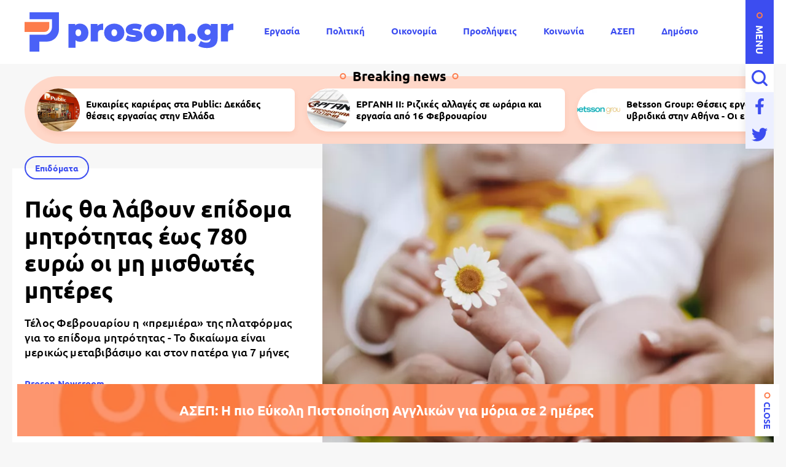

--- FILE ---
content_type: text/html; charset=UTF-8
request_url: https://www.proson.gr/oikonomia/epidomata/44873_pos-tha-laboyn-epidoma-mitrotitas-eos-780-eyro-oi-mi-misthotes-miteres
body_size: 12776
content:
<!DOCTYPE html>
<html lang="el" dir="ltr" prefix="content: http://purl.org/rss/1.0/modules/content/  dc: http://purl.org/dc/terms/  foaf: http://xmlns.com/foaf/0.1/  og: http://ogp.me/ns#  rdfs: http://www.w3.org/2000/01/rdf-schema#  schema: http://schema.org/  sioc: http://rdfs.org/sioc/ns#  sioct: http://rdfs.org/sioc/types#  skos: http://www.w3.org/2004/02/skos/core#  xsd: http://www.w3.org/2001/XMLSchema# ">
  <head>
    <link rel="preconnect dns-prefetch" href="https://www.google-analytics.com" crossorigin>
    <link rel="preconnect dns-prefetch" href="https://www.googletagmanager.com" crossorigin>
    <link rel="preconnect dns-prefetch" href="https://www.googletagservices.com" crossorigin>
    <link rel="preconnect dns-prefetch" href="https://securepubads.g.doubleclick.net" crossorigin>
    <link rel="preconnect dns-prefetch" href="https://cdn.onesignal.com" crossorigin>
    <link rel="preload" as="font" href="/themes/custom/proson/fonts/Ubuntu-Regular.woff2" type="font/woff2" crossorigin="anonymous">
    <link rel="preload" as="font" href="/themes/custom/proson/fonts/Ubuntu-Bold.woff2" type="font/woff2" crossorigin="anonymous">
    <meta charset="utf-8" />
<link rel="canonical" href="https://www.proson.gr/oikonomia/epidomata/44873_pos-tha-laboyn-epidoma-mitrotitas-eos-780-eyro-oi-mi-misthotes-miteres" />
<meta name="description" content="Τέλος Φεβρουαρίου η «πρεμιέρα» της πλατφόρμας για το επίδομα μητρότητας - Το δικαίωμα είναι μερικώς μεταβιβάσιμο και στον πατέρα για 7 μήνες" />
<meta name="keywords" content="Οικονομία, Επιδόματα, Επιδοτήσεις, Χρήματα, ευρώ" />
<link rel="shortcut icon" href="/themes/custom/proson/favicon.ico" />
<link rel="icon" sizes="16x16" href="/themes/custom/proson/images/favicons/favicon-16x16.png" />
<link rel="icon" sizes="32x32" href="/themes/custom/proson/images/favicons/favicon-32x32.png" />
<link rel="icon" sizes="192x192" href="/themes/custom/proson/images/favicons/android-chrome-192x192.png" />
<link rel="apple-touch-icon" sizes="180x180" href="/themes/custom/proson/images/favicons/apple-touch-icon.png" />
<meta property="og:site_name" content="Proson" />
<meta property="og:title" content="Πώς θα λάβουν επίδομα μητρότητας έως 780 ευρώ οι μη μισθωτές μητέρες" />
<meta property="og:description" content="Τέλος Φεβρουαρίου η «πρεμιέρα» της πλατφόρμας για το επίδομα μητρότητας - Το δικαίωμα είναι μερικώς μεταβιβάσιμο και στον πατέρα για 7 μήνες" />
<meta property="og:image" content="https://www.proson.gr/sites/default/files/styles/og_image/public/2024-02/epidoma-mitrotitas.jpg?itok=F8HP_P4-" />
<meta property="og:image:width" content="1200" />
<meta property="og:image:height" content="630" />
<meta property="article:section" content="Οικονομία" />
<meta property="article:tag" content="Οικονομία" />
<meta property="article:tag" content="Επιδόματα" />
<meta property="article:tag" content="Επιδοτήσεις" />
<meta property="article:tag" content="Χρήματα" />
<meta property="article:tag" content="ευρώ" />
<meta property="article:published_time" content="2024-02-14T09:59:51+02:00" />
<meta property="article:modified_time" content="2024-02-14T09:59:51+02:00" />
<meta name="twitter:card" content="summary_large_image" />
<meta name="Generator" content="Drupal 9 (https://www.drupal.org)" />
<meta name="MobileOptimized" content="width" />
<meta name="HandheldFriendly" content="true" />
<meta name="viewport" content="width=device-width, initial-scale=1.0" />
<script type="application/ld+json">{
    "@context": "https://schema.org",
    "@graph": [
        {
            "@type": "NewsArticle",
            "articleBody": "\u003Cp\u003EΈως το \u003Cstrong\u003Eτέλος Φεβρουαρίου\u003C/strong\u003E πρόκειται να εκδοθεί η \u003Cstrong\u003Eυπουργική απόφαση\u003C/strong\u003E για το \u003Cstrong\u003Eεπίδομα μητρότητας σε αυτοαπασχολούμενες και αγρότισσες \u003C/strong\u003E(\u003Ca href=\u0022https://www.proson.gr/oikonomia/epidomata/44742_epidoma-mitrotitas-ypsoys-780-eyro-pote-xekina-i-ypoboli-aitiseon\u0022\u003E\u003Cstrong\u003Eμη μισθωτές μητέρες\u003C/strong\u003E\u003C/a\u003E). Μάλιστα, σύμφωνα με πληροφορίες, ταυτόχρονα θα τεθεί σε λειτουργία και η σχετική ηλεκτρονική πλατφόρμα από τη Δημόσια Υπηρεσία Απασχόλησης (\u003Cstrong\u003EΔΥΠΑ\u003C/strong\u003E).\u003C/p\u003E\n\n\u003Cp\u003EΟι μητέρες θα υποβάλλουν ψηφιακή αίτηση για να λάβουν -για εννέα μήνες μετά τη γέννηση του παιδιού τους- επίδομα που αντιστοιχεί στον \u003Cstrong\u003Eκατώτατο μισθό\u003C/strong\u003E, όπως ακριβώς και οι μητέρες με \u003Cstrong\u003Eμισθωτή \u003Ca href=\u0022https://proson.gr/ergasia/44233_mehri-pote-parateinetai-programma-apasholisis-makrohronion-anergon-stin-ygeia\u0022\u003Eαπασχόληση\u003C/a\u003E\u003C/strong\u003E. \u003C/p\u003E\n\n\u003Cp\u003EΌσες μητέρες υπέβαλαν ήδη αίτηση στους φορείς \u003Cstrong\u003Eμέχρι τις 24 Σεπτεμβρίου δεν χάνουν τη σειρά τους\u003C/strong\u003E, αλλά οι αιτήσεις τους θα εξεταστούν κατά προτεραιότητα μόλις τεθεί σε λειτουργία η πλατφόρμα. Το δικαίωμα είναι \u003Cstrong\u003Eμερικώς μεταβιβάσιμο και στον\u003C/strong\u003E \u003Cstrong\u003Eπατέρα για 7 μήνες\u003C/strong\u003E.\u003C/p\u003E\n\n\u003Cp\u003EΥπηρεσιακοί παράγοντες του \u003Cstrong\u003Eυπουργείου Εργασίας\u003C/strong\u003E επισημαίνουν ότι όσες υποβάλλουν αίτηση για την λήψη του \u003Cstrong\u003E\u003Ca href=\u0022https://proson.gr/oikonomia/epidomata/44851_epidoma-paidioy-pote-kataballetai-i-proti-dosi-gia-2024\u0022\u003Eεπιδόματος\u003C/a\u003E \u003C/strong\u003Eδεν θα πρέπει να έχουν οφειλές στον Ενιαίο Φορέα Κοινωνικής Ασφάλισης (\u003Cstrong\u003EΕΦΚΑ\u003C/strong\u003E).\u003C/p\u003E\n\n\u003Cp\u003EΟι μη μισθωτές θα υποβάλλουν την αίτησή τους και στη συνέχεια θα διαπιστώνεται \u003Cstrong\u003Eαν η μητέρα έχει ασφαλιστική ικανότητα ή όχι\u003C/strong\u003E. Σε περίπτωση που έχει οφειλές θα πρέπει να τις εξοφλήσει και στη συνέχεια να υποβάλλει εκ νέου αίτηση για να της χορηγηθεί η παροχή αναδρομικά από τον μήνα που της διακόπηκε. Θα προβλέπεται η επαναχορήγηση του επιδόματος μητρότητας που \u003Cstrong\u003Eδεν θα ξεπερνά τους 12 μήνες\u003C/strong\u003E.\u003C/p\u003E",
            "headline": "Πώς θα λάβουν επίδομα μητρότητας έως 780 ευρώ οι μη μισθωτές μητέρες",
            "name": "Πώς θα λάβουν επίδομα μητρότητας έως 780 ευρώ οι μη μισθωτές μητέρες",
            "about": [
                "\u003Ca href=\u0022/oikonomia\u0022 hreflang=\u0022el\u0022\u003EΟικονομία\u003C/a\u003E",
                "\u003Ca href=\u0022/oikonomia/epidomata\u0022 hreflang=\u0022el\u0022\u003EΕπιδόματα\u003C/a\u003E",
                "\u003Ca href=\u0022/tags/epidotiseis\u0022 hreflang=\u0022el\u0022\u003EΕπιδοτήσεις\u003C/a\u003E",
                "\u003Ca href=\u0022/tags/hrimata\u0022 hreflang=\u0022el\u0022\u003EΧρήματα\u003C/a\u003E",
                "\u003Ca href=\u0022/tags/eyro\u0022 hreflang=\u0022el\u0022\u003Eευρώ\u003C/a\u003E"
            ],
            "description": "Τέλος Φεβρουαρίου η «πρεμιέρα» της πλατφόρμας για το επίδομα μητρότητας - Το δικαίωμα είναι μερικώς μεταβιβάσιμο και στον πατέρα για 7 μήνες",
            "image": {
                "@type": "ImageObject",
                "representativeOfPage": "True",
                "url": "https://www.proson.gr/sites/default/files/styles/og_image/public/2024-02/epidoma-mitrotitas.jpg?itok=F8HP_P4-",
                "width": "1200",
                "height": "630"
            },
            "datePublished": "2024-02-14T09:59:51+0200",
            "dateModified": "2024-02-14T09:59:51+0200",
            "author": {
                "@type": "Person",
                "name": "Proson Newsroom",
                "url": "\u003Ca href=\u0022/authors/proson-newsroom\u0022 hreflang=\u0022el\u0022\u003EProson Newsroom\u003C/a\u003E"
            },
            "publisher": {
                "@type": "Organization",
                "@id": "https://www.proson.gr/#organization",
                "name": "Proson",
                "url": "https://www.proson.gr/",
                "sameAs": "https://www.facebook.com/prosongr",
                "logo": {
                    "@type": "ImageObject",
                    "url": "https://www.proson.gr//themes/custom/proson/images/logo-510x60.png",
                    "width": "510",
                    "height": "60"
                }
            },
            "mainEntityOfPage": "https://www.proson.gr/oikonomia/epidomata/44873_pos-tha-laboyn-epidoma-mitrotitas-eos-780-eyro-oi-mi-misthotes-miteres"
        },
        {
            "@type": "Organization",
            "@id": "https://www.proson.gr/#organization",
            "name": "Proson",
            "url": "https://www.proson.gr/",
            "logo": {
                "@type": "ImageObject",
                "url": "https://www.proson.gr//themes/custom/proson/images/logo-510x60.png",
                "width": "510",
                "height": "60"
            }
        },
        {
            "@type": "WebPage",
            "@id": "https://www.proson.gr/#webpage",
            "breadcrumb": {
                "@type": "BreadcrumbList",
                "itemListElement": [
                    {
                        "@type": "ListItem",
                        "position": 1,
                        "name": "Αρχική",
                        "item": "https://www.proson.gr/"
                    },
                    {
                        "@type": "ListItem",
                        "position": 2,
                        "name": "Οικονομία",
                        "item": "https://www.proson.gr/oikonomia"
                    },
                    {
                        "@type": "ListItem",
                        "position": 3,
                        "name": "Επιδόματα",
                        "item": "https://www.proson.gr/oikonomia/epidomata"
                    }
                ]
            },
            "description": "Τέλος Φεβρουαρίου η «πρεμιέρα» της πλατφόρμας για το επίδομα μητρότητας - Το δικαίωμα είναι μερικώς μεταβιβάσιμο και στον πατέρα για 7 μήνες"
        }
    ]
}</script>
<link rel="revision" href="https://www.proson.gr/oikonomia/epidomata/44873_pos-tha-laboyn-epidoma-mitrotitas-eos-780-eyro-oi-mi-misthotes-miteres" />
<link rel="amphtml" href="https://www.proson.gr/oikonomia/epidomata/44873_pos-tha-laboyn-epidoma-mitrotitas-eos-780-eyro-oi-mi-misthotes-miteres?amp" />

    <title>Πώς θα λάβουν επίδομα μητρότητας έως 780 ευρώ οι μη μισθωτές μητέρες | Proson</title>
    <link rel="stylesheet" media="all" href="/sites/default/files/css/css_0qXHHPgxacVYZr4NvEaLYaZlPquPFsjtV6kpwShSUCo.css" />

    
    <script>

      function gtag() {
        dataLayer.push(arguments);
      }

      (function(w,d,s,l,i){w[l]=w[l]||[];w[l].push({'gtm.start':
          new Date().getTime(),event:'gtm.js'});var f=d.getElementsByTagName(s)[0],
        j=d.createElement(s),dl=l!='dataLayer'?'&l='+l:'';j.async=true;j.src=
        'https://www.googletagmanager.com/gtm.js?id='+i+dl;f.parentNode.insertBefore(j,f);
      })(window,document,'script','dataLayer','GTM-WHKPRKP');

      window.dataLayer = window.dataLayer || [];

      gtag("consent", "default", {
        ad_user_data: "denied",
        ad_personalization: "denied",
        ad_storage: "denied",
        analytics_storage: "denied",
        functionality_storage: "denied",
        personalization_storage: "denied",
        security_storage: "granted",
      });

    </script>

    <script>
      (function() {
        var script = document.createElement('script');
        script.src = 'https://unpkg.com/web-vitals@3/dist/web-vitals.attribution.iife.js';
        script.onload = function() {
          webVitals.onCLS(sendToGoogleAnalytics);
        }
        document.head.appendChild(script);

        function sendToGoogleAnalytics(data) {
          switch (data.name) {
            case 'CLS':
              if (data.attribution.largestShiftTarget && data.delta > 0.1) {
                window.dataLayer = window.dataLayer || [];
                window.dataLayer.push({
                  'event': 'Web Vitals',
                  'category': 'CLS',
                  'action': data.attribution.largestShiftTarget,
                  'label': data.delta.toFixed(2)
                });
              }
              break;
          }
        }
      }())
    </script>

    

          <script>
        window.googletag = window.googletag || {} 
        window.googletag.cmd = window.googletag.cmd || []
        googletag.cmd.push(function() {

          var billboard = googletag.sizeMapping()
            .addSize([0, 0], [[300,250]])
            .addSize([360,0], [[300,250],[336,280]])
            .addSize([768, 0], [[728,90]])
            .addSize([1024, 0],[[970,250],[970,90],[728,90]])
            .build();

          var leaderboard = googletag.sizeMapping()
            .addSize([0, 0], [[300,250]])
            .addSize([360,0], [[300,250],[336,280]])
            .addSize([768, 0], [[728,90]])
            .build();

          var sidebar = googletag.sizeMapping()
            .addSize([0, 0], [])
            .addSize([360,0], [])
            .addSize([768, 0], [[300,250],[300,600]])
            .build();

          var sidebar_sm = googletag.sizeMapping()
            .addSize([0, 0], [])
            .addSize([360,0], [])
            .addSize([768, 0], [[300,250]])
            .build();

          var article_end = googletag.sizeMapping()
            .addSize([0, 0], [[300,250]])
            .addSize([360,0], [[300,250],[336,280]])
            .addSize([768, 0], [[728,90]])
            .build();

          
          googletag.defineSlot('/63410456/proson.gr/leaderboard_1', [[970,250],[728,90],[300,250],[336,280]], 'leaderboard_1').defineSizeMapping(leaderboard).addService(googletag.pubads());
          googletag.defineSlot('/63410456/proson.gr/article_end', [[728,90],[336,280],[300,250]], 'article_end').defineSizeMapping(article_end).addService(googletag.pubads());
          
                    googletag.pubads().setTargeting('nid', ["44873"]);
                    googletag.pubads().setTargeting('category', ["oikonomia","epidomata"]);
          
          googletag.pubads().setCentering(true);
          googletag.pubads().disableInitialLoad();
          googletag.pubads().enableSingleRequest();
          googletag.enableServices();
        });
      </script>
    
  <script src="//cdn.orangeclickmedia.com/tech/proson.gr_v2/ocm.js" async="async"></script>
  </head>
  <body>
        <noscript><iframe src="https://www.googletagmanager.com/ns.html?id=GTM-WHKPRKP"
                      height="0" width="0" style="display:none;visibility:hidden"></iframe></noscript>
        
      <div class="page">

  <header>
  <div class="container container--header">

    <section class="header__top">
      <span class="menu-trigger js-menu-trigger">MENU</span>
      
      <a class="logo" href="/">
        <img class="logo__default" src="/themes/custom/proson/images/logo.svg" width="340" height="64" alt="Proson logo" />
        <img class="logo__white" src="/themes/custom/proson/images/logo-white.svg" width="340" height="64" alt="Proson white logo" loading="lazy" />
      </a>

      <ul class="main-menu">
        

    
          <li><a href="/ergasia" data-drupal-link-system-path="taxonomy/term/20">Εργασία</a></li>
          <li><a href="/politiki" data-drupal-link-system-path="taxonomy/term/47">Πολιτική</a></li>
          <li><a href="/oikonomia" data-drupal-link-system-path="taxonomy/term/15">Οικονομία</a></li>
          <li><a href="/tags/proslipseis" data-drupal-link-system-path="taxonomy/term/67">Προσλήψεις</a></li>
          <li><a href="/koinonia" data-drupal-link-system-path="taxonomy/term/48">Κοινωνία</a></li>
          <li><a href="/ergasia/asep" data-drupal-link-system-path="taxonomy/term/22">ΑΣΕΠ</a></li>
          <li><a href="/dimosio" data-drupal-link-system-path="taxonomy/term/33">Δημόσιο</a></li>
          <li><a href="/syntaxeis" data-drupal-link-system-path="taxonomy/term/37">Συντάξεις</a></li>
    
  


      </ul>

      <div class="header__search">

        <form action="/search" method="get" class="header__search-form js-header__search-form">
          <div class="form-item">
            <input placeholder="Τι ψάχνετε;" type="text" name="keywords" value="" size="15" maxlength="128">
          </div>
          <button type="submit" value="Αναζήτηση">
            <span>Αναζήτηση</span>
            <svg class="header__search-open js-header__search-open"><use xlink:href="/themes/custom/proson/images/sprite.svg#search"></use></svg>
          </button>
        </form>
        <svg class="header__search-close js-header__search-close"><use xlink:href="/themes/custom/proson/images/sprite.svg#close"></use></svg>

      </div>

      <ul class="header__social-list">
        <li>
          <a href="https://www.facebook.com/prosongr/" class="header__social-link">
            <span>Facebook</span>
            <svg><use xlink:href="/themes/custom/proson/images/sprite.svg#facebook"></use></svg>
          </a>
        </li>
        <li>
          <a href="https://twitter.com/prosongr" target="_blank" class="header__social-link">
            <span>Twitter</span>
            <svg><use xlink:href="/themes/custom/proson/images/sprite.svg#twitter"></use></svg>
          </a>
        </li>
      </ul>   

    </section>

    <section class="header__bottom">

      <nav class="expanded-menu-wrap">
        <ul class="expanded-menu">
                                <li class="expanded-menu__item">
              <a href="/agrotika">Αγροτικά</a>
                          </li>
                      <li class="expanded-menu__item">
              <a href="/koinonia">Κοινωνία</a>
                          </li>
                      <li class="expanded-menu__item">
              <a href="/kosmos">Κόσμος</a>
                          </li>
                      <li class="expanded-menu__item">
              <a href="/politiki">Πολιτική</a>
                          </li>
                      <li class="expanded-menu__item">
              <a href="/paideia">Παιδεία</a>
                              <svg><use xlink:href="/themes/custom/proson/images/sprite.svg#plus"></use></svg>
                <ul>
                                      <li><a href="/paideia/seminaria">Σεμινάρια</a></li>
                                      <li><a href="/paideia/panellinies">Πανελλήνιες</a></li>
                                      <li><a href="/paideia/katartisi">Κατάρτιση</a></li>
                                  </ul>
                          </li>
                      <li class="expanded-menu__item">
              <a href="/oikonomia">Οικονομία</a>
                              <svg><use xlink:href="/themes/custom/proson/images/sprite.svg#plus"></use></svg>
                <ul>
                                      <li><a href="/oikonomia/forologia">Φορολογία</a></li>
                                      <li><a href="/oikonomia/trapezes">Τράπεζες</a></li>
                                      <li><a href="/oikonomia/espa"> ΕΣΠΑ</a></li>
                                      <li><a href="/oikonomia/epidomata">Επιδόματα</a></li>
                                  </ul>
                          </li>
                      <li class="expanded-menu__item">
              <a href="/gnomes">Γνώμες</a>
                          </li>
                      <li class="expanded-menu__item">
              <a href="/ergasia">Εργασία</a>
                              <svg><use xlink:href="/themes/custom/proson/images/sprite.svg#plus"></use></svg>
                <ul>
                                      <li><a href="/ergasia/oaed"> ΟΑΕΔ</a></li>
                                      <li><a href="/ergasia/prokiryxeis">Προκηρύξεις</a></li>
                                      <li><a href="/ergasia/asep">ΑΣΕΠ</a></li>
                                      <li><a href="/ergasia/voucher">Voucher</a></li>
                                  </ul>
                          </li>
                      <li class="expanded-menu__item">
              <a href="/epiheiriseis">Επιχειρήσεις</a>
                              <svg><use xlink:href="/themes/custom/proson/images/sprite.svg#plus"></use></svg>
                <ul>
                                      <li><a href="/epiheiriseis/naytilia">Ναυτιλία</a></li>
                                      <li><a href="/epiheiriseis/espa"> ΕΣΠΑ</a></li>
                                      <li><a href="/epiheiriseis/energeia">Ενέργεια</a></li>
                                      <li><a href="/epiheiriseis/agores-akiniton">Αγορές Ακινήτων</a></li>
                                  </ul>
                          </li>
                      <li class="expanded-menu__item">
              <a href="/dikaiologitika">Δικαιολογητικά</a>
                          </li>
                      <li class="expanded-menu__item">
              <a href="/dimosio">Δημόσιο</a>
                          </li>
                      <li class="expanded-menu__item">
              <a href="/syntaxeis">Συντάξεις</a>
                          </li>
                  </ul>
        
              </nav>

      <section class="common common--header">

        <div class="common__social">
          <svg><use xlink:href="/themes/custom/proson/images/sprite.svg#proson-symbol"></use></svg>
          <ul class="common__social-list">
            <li>
              <a href="https://www.facebook.com/prosongr/" class="common__social-link">
                <span>Facebook</span>
                <svg><use xlink:href="/themes/custom/proson/images/sprite.svg#facebook"></use></svg>
              </a>
            </li>
            <li>
              <a href="https://twitter.com/prosongr" class="common__social-link">
                <span>Twitter</span>
                <svg><use xlink:href="/themes/custom/proson/images/sprite.svg#twitter"></use></svg>
              </a>
            </li>
          </ul>   
        </div>

        <div class="common__secondary-menu">
          <ul>
            

        <ul class="footer__secondary-menu">
              <li><a href="/oroi-hrisis" data-drupal-link-system-path="node/11261">ΟΡΟΙ ΧΡΗΣΗΣ</a></li>
              <li><a href="/politiki-aporritoy" data-drupal-link-system-path="node/11262">ΠΟΛΙΤΙΚΗ ΑΠΟΡΡΗΤΟΥ</a></li>
              <li><a href="/contact" data-drupal-link-system-path="contact">ΕΠΙΚΟΙΝΩΝΙΑ</a></li>
          </ul>
  


          </ul>
          <div class="copyrights">&copy;2026 proson.gr</div>
          <a href="https://www.pixual.co/" class="pixual">
            <img src="/themes/custom/proson/images/pixual.svg" width="90" height="24" alt="Pixual logo" />
          </a>
        </div>

        <div class="common__tags-wrap">
          <div class="common__tags">
            <h4>Δημοφιλή Tag</h4>
                                      <ul>
                                  <li>
                    <a href="/tags/proslipseis" class="default-cat default-cat--revert">Προσλήψεις</a>
                  </li>
                                  <li>
                    <a href="/tags/theseis-ergasias" class="default-cat default-cat--revert">Θέσεις εργασίας</a>
                  </li>
                                  <li>
                    <a href="/tags/aytodioikisi" class="default-cat default-cat--revert">Αυτοδιοίκηση</a>
                  </li>
                                  <li>
                    <a href="/tags/idiotikos-tomeas" class="default-cat default-cat--revert">Ιδιωτικός τομέας</a>
                  </li>
                                  <li>
                    <a href="/tags/koinoniko-merisma" class="default-cat default-cat--revert">Κοινωνικό Μέρισμα</a>
                  </li>
                              </ul>
            
          </div>
        </div>

        <div class="newsletter">
          <h4>Newsletter</h4>
          <div class="newsletter__text">
            Με την εγγραφή σας μπορείτε να λαμβάνετε την ηλεκτρονική έκδοση της εφημερίδας δωρεάν στο e-mail σας.
          </div>
          <span id="webform-submission-newsletter-node-44873-form-ajax-content"></span><div id="webform-submission-newsletter-node-44873-form-ajax" class="webform-ajax-form-wrapper" data-effect="fade" data-progress-type="throbber"><form class="webform-submission-form webform-submission-add-form webform-submission-newsletter-form webform-submission-newsletter-add-form webform-submission-newsletter-node-44873-form webform-submission-newsletter-node-44873-add-form newsletter__form js-webform-details-toggle webform-details-toggle" data-drupal-selector="webform-submission-newsletter-node-44873-add-form" action="/oikonomia/epidomata/44873_pos-tha-laboyn-epidoma-mitrotitas-eos-780-eyro-oi-mi-misthotes-miteres" method="post" id="webform-submission-newsletter-node-44873-add-form" accept-charset="UTF-8">
  
  <div class="js-form-item form-item js-form-type-email form-item-e-mail js-form-item-e-mail">
        <input data-drupal-selector="edit-e-mail" type="email" id="edit-e-mail" name="e_mail" value="" size="60" maxlength="254" placeholder="E-mail" class="form-email required" required="required" aria-required="true" />

        <label for="edit-e-mail" class="option js-form-required form-required">E-mail</label>
      </div>
  <input class="webform-button--submit main-btn button button--primary js-form-submit form-submit" data-drupal-selector="edit-actions-submit" data-disable-refocus="true" type="submit" id="edit-actions-submit" name="op" value="Εγγραφή" />


<input autocomplete="off" data-drupal-selector="form-9urd7b-4dnzcn4cs6kcpbvjwk7x9dwfb-adc66lbw98" type="hidden" name="form_build_id" value="form-9UrD7b_4dnzcN4cS6KCPbVJWK7X9dwfB_aDc66LBW98" />
<input data-drupal-selector="edit-webform-submission-newsletter-node-44873-add-form" type="hidden" name="form_id" value="webform_submission_newsletter_node_44873_add_form" />


  
</form>
</div>
          <svg><use xlink:href="/themes/custom/proson/images/sprite.svg#newsletter-grid"></use></svg>
        </div>

      </section>
    </section>

  </div>
</header>

  
  <main class="container container--main">
                <section class="breaking-teasers">
    <h3 class="breaking-teasers__title">Breaking news</h3>

    <div class="breaking-teasers__container">
                <div class="breaking-teasers__wrap">
          
      <article class="breaking-teaser">
        <a href="/ergasia/78993_eykairies-karieras-sta-public-dekades-theseis-ergasias-stin-ellada">
                      <figure>
                    <img src="/sites/default/files/styles/square_small/public/2024-02/public.jpg.webp?itok=h7ihBp1L" width="140" height="140" alt="public" loading="lazy" typeof="foaf:Image" />





            </figure>
                    <h4 class="breaking-teaser__title">Ευκαιρίες καριέρας στα Public: Δεκάδες θέσεις εργασίας στην Ελλάδα</h4>
        </a>
      </article>

          
      <article class="breaking-teaser">
        <a href="/ergasia/79071_ergani-ii-rizikes-allages-se-oraria-kai-ergasia-apo-16-febroyarioy">
                      <figure>
                    <img src="/sites/default/files/styles/square_small/public/2026-01/ergani.png.webp?itok=KVR1KW3W" width="140" height="140" alt="εργανη" loading="lazy" typeof="foaf:Image" />





            </figure>
                    <h4 class="breaking-teaser__title">ΕΡΓΑΝΗ ΙΙ: Ριζικές αλλαγές σε ωράρια και εργασία από 16 Φεβρουαρίου </h4>
        </a>
      </article>

          
      <article class="breaking-teaser">
        <a href="/ergasia/79054_betsson-group-theseis-ergasias-kai-ybridika-stin-athina-oi-eidikotites">
                      <figure>
                    <img src="/sites/default/files/styles/square_small/public/2026-01/betsson_group_logo.png.webp?itok=UEHsjmuM" width="140" height="140" alt="Θέσεις εργασίας στην Betsson Group" loading="lazy" typeof="foaf:Image" />





            </figure>
                    <h4 class="breaking-teaser__title">Betsson Group: Θέσεις εργασίας και υβριδικά στην Αθήνα - Οι ειδικότητες</h4>
        </a>
      </article>

          
      <article class="breaking-teaser">
        <a href="/paideia/79039_poia-einai-i-elliniki-ekdohi-tis-lexis-snifaro">
                      <figure>
                    <img src="/sites/default/files/styles/square_small/public/2026-01/books_vivli_logotehnia_lekseis_glwssa.jpg.webp?itok=fzDSVFzw" width="140" height="140" alt="Λέξεις και γλώσσα" loading="lazy" typeof="foaf:Image" />





            </figure>
                    <h4 class="breaking-teaser__title">Ποια είναι η ελληνική εκδοχή της λέξης «σνιφάρω»;</h4>
        </a>
      </article>

      </div>

    </div>

  </section>

  


    
                    <article class="article">
        
  <section class="article__top">

          <figure class="article__cover">
              <img src="/sites/default/files/styles/article/public/2024-02/epidoma-mitrotitas.jpg.webp?itok=tUmPG9rW" width="736" height="552" alt="Πώς θα λάβουν επίδομα μητρότητας έως 780 ευρώ οι μη μισθωτές μητέρες" typeof="foaf:Image" />





      </figure>
    
    <div class="article__info">
                                      <a class="default-cat" href="/oikonomia/epidomata">Επιδόματα</a>
                    <h1>
        Πώς θα λάβουν επίδομα μητρότητας έως 780 ευρώ οι μη μισθωτές μητέρες
      </h1>
              <div class="default-summary js-font-resize">
          Τέλος Φεβρουαρίου η «πρεμιέρα» της πλατφόρμας για το επίδομα μητρότητας - Το δικαίωμα είναι μερικώς μεταβιβάσιμο και στον πατέρα για 7 μήνες
        </div>
                    <div class="article__author">
          <a href="/authors/proson-newsroom">
            Proson Newsroom
          </a>
        </div>
            <time class="default-date" datetime="2024-02-14T09:59:51+02:00">14 Φεβ 2024 <span>09:59</span></time>
    </div>

  </section>

  <section class="article__bottom">

    <div class="article__actions-wrap">
      <div class="article__actions js-article-actions">

        <div class="social-action">
          <span class="social-action__trigger js-action-share-trigger">
            <svg><use xlink:href="/themes/custom/proson/images/sprite.svg#share"></use></svg>
          </span>
          <ul>
            <li>
              <a href="https://www.facebook.com/sharer.php?u=https://www.proson.gr/oikonomia/epidomata/44873_pos-tha-laboyn-epidoma-mitrotitas-eos-780-eyro-oi-mi-misthotes-miteres">
                <span>Facebook</span>
                <svg><use xlink:href="/themes/custom/proson/images/sprite.svg#facebook"></use></svg>
              </a>
            </li>
            <li>
              <a href="https://twitter.com/share?text=%CE%A0%CF%8E%CF%82%20%CE%B8%CE%B1%20%CE%BB%CE%AC%CE%B2%CE%BF%CF%85%CE%BD%20%CE%B5%CF%80%CE%AF%CE%B4%CE%BF%CE%BC%CE%B1%20%CE%BC%CE%B7%CF%84%CF%81%CF%8C%CF%84%CE%B7%CF%84%CE%B1%CF%82%20%CE%AD%CF%89%CF%82%20780%20%CE%B5%CF%85%CF%81%CF%8E%20%CE%BF%CE%B9%20%CE%BC%CE%B7%20%CE%BC%CE%B9%CF%83%CE%B8%CF%89%CF%84%CE%AD%CF%82%20%CE%BC%CE%B7%CF%84%CE%AD%CF%81%CE%B5%CF%82&url=https://www.proson.gr/oikonomia/epidomata/44873_pos-tha-laboyn-epidoma-mitrotitas-eos-780-eyro-oi-mi-misthotes-miteres">
                <span>Twitter</span>
                <svg><use xlink:href="/themes/custom/proson/images/sprite.svg#twitter"></use></svg>
              </a>
            </li>
            <li>
              <a href="viber://forward?text=https://www.proson.gr/oikonomia/epidomata/44873_pos-tha-laboyn-epidoma-mitrotitas-eos-780-eyro-oi-mi-misthotes-miteres">
                <span>Viber</span>
                <svg><use xlink:href="/themes/custom/proson/images/sprite.svg#viber"></use></svg>
              </a>
            </li>
            <li>
              <a href="whatsapp://send?text=https://www.proson.gr/oikonomia/epidomata/44873_pos-tha-laboyn-epidoma-mitrotitas-eos-780-eyro-oi-mi-misthotes-miteres">
                <span>WhatsApp</span>
                <svg><use xlink:href="/themes/custom/proson/images/sprite.svg#whatsapp"></use></svg>
              </a>
            </li>
            <li>
              <span class="social-action__copy js-action-copy">
                <span>Copy</span>
                <svg><use xlink:href="/themes/custom/proson/images/sprite.svg#url"></use></svg>
              </span>
            </li>
            <li>
              <a href="/cdn-cgi/l/email-protection#[base64]">
                <span>E-mail</span>
                <svg><use xlink:href="/themes/custom/proson/images/sprite.svg#e-mail"></use></svg>
              </a>
            </li>
          </ul>
        </div>

        <div class="font-action">
          <span class="font-action__trigger js-action-font-trigger">A</span>
          <ul>
            <li class="font-action__btn font-action__btn--increase js-action-font-increase">
              <svg><use xlink:href="/themes/custom/proson/images/sprite.svg#increase-size-desktop"></use></svg>
              <svg><use xlink:href="/themes/custom/proson/images/sprite.svg#increase-size-mobile"></use></svg> 
            </li>
            <li class="font-action__btn font-action__btn--dicrease js-action-font-decrease">
              <svg><use xlink:href="/themes/custom/proson/images/sprite.svg#dicrease-size-desktop"></use></svg>
              <svg><use xlink:href="/themes/custom/proson/images/sprite.svg#dicrease-size-mobile"></use></svg>
            </li>
          </ul>
        </div>

        <section class="related-action">
          <span class="related-action__trigger js-action-related-trigger">
            Σχετικά Άρθρα
            <svg><use xlink:href="/themes/custom/proson/images/sprite.svg#plus"></use></svg>
          </span>
          <div class="related-action__articles">
              <div class="default-teasers">
    
                    
                          
      <article class="default-teaser">
        <a href="/oikonomia/epidomata/79110_dypa-se-poioys-dinei-epidoma-300-eyro-ta-kritiria">
                                                                              <span class="default-cat">Επιδόματα</span>
                                              <time class="default-date" datetime="2026-01-16T13:37:55+02:00">16 Ιαν 2026 <span>13:37</span></time>
                    <h4>
            ΔΥΠΑ: Σε ποιους δίνει επίδομα 300 ευρώ - Τα κριτήρια
          </h4>
                      <div class="default-summary">
              Ποιοι δύνανται να λάβουν το επίδομα των 300 ευρώ της ΔΥΠΑ (πρώην ΟΑΕΔ)
            </div>
                  </a>
      </article>

    
                    
                          
      <article class="default-teaser">
        <a href="/oikonomia/epidomata/79011_epidoma-paidioy-a21-prothesmia-eos-simera-gia-ta-anadromika-toy-2025">
                                                                              <span class="default-cat">Επιδόματα</span>
                                              <time class="default-date" datetime="2026-01-15T09:10:24+02:00">15 Ιαν 2026 <span>09:10</span></time>
                    <h4>
            Επίδομα παιδιού Α21: Προθεσμία έως σήμερα για τα αναδρομικά του 2025
          </h4>
                      <div class="default-summary">
              Σήμερα η κρίσιμη προθεσμία για τις πληρωμές του 2025 - Μέχρι τι ώρα μπορείτε να κάνετε αίτηση
            </div>
                  </a>
      </article>

      </div>


          </div>
          
        </section>

      </div>
    </div>

    <section class="article__main">

              <div id="leaderboard_1" class="adv adv--full">
          <script data-cfasync="false" src="/cdn-cgi/scripts/5c5dd728/cloudflare-static/email-decode.min.js"></script><script>
            googletag.cmd.push(function() {
              googletag.display("leaderboard_1");
            });
          </script>
        </div>
      
      <div class="article__body js-font-resize">
          <p>Έως το <strong>τέλος Φεβρουαρίου</strong> πρόκειται να εκδοθεί η <strong>υπουργική απόφαση</strong> για το <strong>επίδομα μητρότητας σε αυτοαπασχολούμενες και αγρότισσες </strong>(<a href="https://www.proson.gr/oikonomia/epidomata/44742_epidoma-mitrotitas-ypsoys-780-eyro-pote-xekina-i-ypoboli-aitiseon"><strong>μη μισθωτές μητέρες</strong></a>). Μάλιστα, σύμφωνα με πληροφορίες, ταυτόχρονα θα τεθεί σε λειτουργία και η σχετική ηλεκτρονική πλατφόρμα από τη Δημόσια Υπηρεσία Απασχόλησης (<strong>ΔΥΠΑ</strong>).</p>

<p>Οι μητέρες θα υποβάλλουν ψηφιακή αίτηση για να λάβουν -για εννέα μήνες μετά τη γέννηση του παιδιού τους- επίδομα που αντιστοιχεί στον <strong>κατώτατο μισθό</strong>, όπως ακριβώς και οι μητέρες με <strong>μισθωτή <a href="https://proson.gr/ergasia/44233_mehri-pote-parateinetai-programma-apasholisis-makrohronion-anergon-stin-ygeia">απασχόληση</a></strong>. </p>

<p>Όσες μητέρες υπέβαλαν ήδη αίτηση στους φορείς <strong>μέχρι τις 24 Σεπτεμβρίου δεν χάνουν τη σειρά τους</strong>, αλλά οι αιτήσεις τους θα εξεταστούν κατά προτεραιότητα μόλις τεθεί σε λειτουργία η πλατφόρμα. Το δικαίωμα είναι <strong>μερικώς μεταβιβάσιμο και στον</strong> <strong>πατέρα για 7 μήνες</strong>.</p>

<p>Υπηρεσιακοί παράγοντες του <strong>υπουργείου Εργασίας</strong> επισημαίνουν ότι όσες υποβάλλουν αίτηση για την λήψη του <strong><a href="https://proson.gr/oikonomia/epidomata/44851_epidoma-paidioy-pote-kataballetai-i-proti-dosi-gia-2024">επιδόματος</a> </strong>δεν θα πρέπει να έχουν οφειλές στον Ενιαίο Φορέα Κοινωνικής Ασφάλισης (<strong>ΕΦΚΑ</strong>).</p>

<p>Οι μη μισθωτές θα υποβάλλουν την αίτησή τους και στη συνέχεια θα διαπιστώνεται <strong>αν η μητέρα έχει ασφαλιστική ικανότητα ή όχι</strong>. Σε περίπτωση που έχει οφειλές θα πρέπει να τις εξοφλήσει και στη συνέχεια να υποβάλλει εκ νέου αίτηση για να της χορηγηθεί η παροχή αναδρομικά από τον μήνα που της διακόπηκε. Θα προβλέπεται η επαναχορήγηση του επιδόματος μητρότητας που <strong>δεν θα ξεπερνά τους 12 μήνες</strong>.</p>

      </div>

      
      
                
                                                                

          <section class="sponsor-teasers">
          
      <article class="sponsor-teaser">
        <a href="https://www.proson.gr/dikaiologitika/2234_asep-i-pio-eykoli-pistopoiisi-agglikon-gia-moria-se-2-imeres?utm_source=proson.gr&amp;utm_medium=referral&amp;utm_campaign=%CE%A0%CE%B9%CF%83%CF%84%CE%BF%CF%80%CE%BF%CE%AF%CE%B7%CF%83%CE%B7+%CE%91%CE%B3%CE%B3%CE%BB%CE%B9%CE%BA%CF%8E%CE%BD&amp;utm_term=promo+box&amp;utm_content=promo+box" target="_blank">
          <h4 class="sponsor-teaser__title">
            ΑΣΕΠ: Πιστοποίηση Αγγλικών σε μόνο 2 ημέρες στα χέρια σας
          </h4>
                      <figure class="sponsor-teaser__cover">
                    <img src="/sites/default/files/styles/sponsor_teaser/public/2023-03/asep-typografeio-.jpg.webp?itok=wjFbD-Tq" width="590" height="250" alt="ΑΣΕΠ" loading="lazy" typeof="foaf:Image" />





            </figure>
                            </a>
      </article>

          
      <article class="sponsor-teaser">
        <a href="https://www.proson.gr/ergasia/asep/71343_i-pistopoiisi-ypologiston-einai-typiko-proson-gia-asep-se-2-imeres-sta-heria-sas" target="_blank">
          <h4 class="sponsor-teaser__title">
            Η πιο Εύκολη Πιστοποίηση Υπολογιστών για ΑΣΕΠ σε 2 μέρες στα χέρια σου
          </h4>
                      <figure class="sponsor-teaser__cover">
                    <img src="/sites/default/files/styles/sponsor_teaser/public/2021-11/goLearn-Logo-Color.png.webp?itok=_gZ88JOn" width="590" height="250" alt="Golearn Logo" loading="lazy" typeof="foaf:Image" />





            </figure>
                            </a>
      </article>

      </section>




      
      <a href="https://news.google.com/publications/CAAqBwgKMP7Yugswi_TRAw" class="gnews" target="_blank" rel="noopener noreferrer nofollow">
        <img src="/themes/custom/proson/images/gnews.svg" width="60" height="49" alt="Google News">
        <span>Ακολουθήστε το Proson στo Google News</span>
      </a>

      <div id="ocm-outbrain-feed"></div>

      <section class="simple-teasers-wrap">
        <h3>Δημοφιλείς Ειδήσεις</h3>
          <div class="simple-teasers">
          
      <article class="simple-teaser">
        <a href="/oikonomia/epidomata/79110_dypa-se-poioys-dinei-epidoma-300-eyro-ta-kritiria">
          <h4>
            ΔΥΠΑ: Σε ποιους δίνει επίδομα 300 ευρώ - Τα κριτήρια
          </h4>
        </a>
      </article>

          
      <article class="simple-teaser">
        <a href="/ergasia/prokiryxeis/79114_asep-thesi-ergasias-gia-ptyhioyhoys-ston-dimo-papagoy-holargoy">
          <h4>
            ΑΣΕΠ: Θέση εργασίας για πτυχιούχους στον Δήμο Παπάγου - Χολαργού
          </h4>
        </a>
      </article>

          
      <article class="simple-teaser">
        <a href="/ergasia/prokiryxeis/79095_proslipseis-se-dimoys-anoiktes-19-theseis-sto-irakleio-attikis">
          <h4>
            Προσλήψεις σε Δήμους: Ανοικτές 19 θέσεις στο Ηράκλειο Αττικής
          </h4>
        </a>
      </article>

          
      <article class="simple-teaser">
        <a href="/oikonomia/79129_kratiki-epidotisi-gia-allagi-aytokinitoy-pote-anamenetai-ta-posa">
          <h4>
            Κρατική επιδότηση για αλλαγή αυτοκινήτου: Πότε αναμένεται - Τα ποσά
          </h4>
        </a>
      </article>

      </div>

      </section>

              <div id="article_end" class="adv adv--full">
          <script>
            googletag.cmd.push(function() {
              googletag.display("article_end");
            });
          </script>
        </div>
      
              <section class="article__tags-wrap">
          <h3>Tags</h3>
          <div class="article__tags">
                          <a class="default-cat" href="/tags/epidotiseis">Επιδοτήσεις</a>
                          <a class="default-cat" href="/tags/hrimata">Χρήματα</a>
                          <a class="default-cat" href="/tags/eyro">ευρώ</a>
                      </div>
        </section>
            
    </section>

  </section>
  
</article>

          <section class="promo-section promo-section--gray">
  <div class="title-section">
    <h2 class="title-section__title">
      <a href="/oikonomia/epidomata">
        Επιδόματα
        <svg><use xlink:href="/themes/custom/proson/images/sprite.svg#arrow"></use></svg>
      </a>
    </h2>
          </div>
          <div class="one-three-teasers">

                
                          
              <article class="promo-teaser js-height-controller">
          <a href="/oikonomia/epidomata/79110_dypa-se-poioys-dinei-epidoma-300-eyro-ta-kritiria">
                          <figure>
                      <img src="/sites/default/files/styles/default_big/public/2026-01/atm-118.jpg.webp?itok=W_wgulff" width="580" height="326" alt="ΔΥΠΑ: Σε ποιους δίνει επίδομα 300 ευρώ - Τα κριτήρια" loading="lazy" typeof="foaf:Image" />





              </figure>
                        <div class="promo-teaser__body">
              <time class="default-date" datetime="2026-01-16T13:37:55+02:00">16 Ιαν 2026 <span>13:37</span></time>
              <h4>ΔΥΠΑ: Σε ποιους δίνει επίδομα 300 ευρώ - Τα κριτήρια</h4>
                              <div class="default-summary">
                  Ποιοι δύνανται να λάβουν το επίδομα των 300 ευρώ της ΔΥΠΑ (πρώην ΟΑΕΔ)
                </div>
                          </div>
          </a>
        </article>
      
                
                          
              <article class="default-teaser js-height-controller">
          <a href="/oikonomia/epidomata/79099_ayxiseis-kai-anadromika-se-19-epidomata-2026-analytika-posa">
            <time class="default-date" datetime="2026-01-16T12:03:25+02:00">16 Ιαν 2026 <span>12:03</span></time>
                          <figure>
                      <img src="/sites/default/files/styles/default_small/public/2026-01/atm-117.jpg.webp?itok=6vYcX6TU" width="133" height="100" alt="Αυξήσεις και αναδρομικά σε 19 επιδόματα το 2026 - Αναλυτικά ποσά" loading="lazy" typeof="foaf:Image" />





              </figure>
                        <h4>
              Αυξήσεις και αναδρομικά σε 19 επιδόματα το 2026 - Αναλυτικά ποσά
            </h4>
                          <div class="default-summary">
                Κύμα αυξήσεων σε επιδόματα του e-ΕΦΚΑ, της ΔΥΠΑ και του ΟΠΕΚΑ - Ποιοι κερδίζουν και πόσα
              </div>
                      </a>
        </article>
      
                
                          
              <article class="default-teaser js-height-controller">
          <a href="/oikonomia/epidomata/79080_epidoma-eos-200-eyro-ton-mina-poioi-dikaioyntai">
            <time class="default-date" datetime="2026-01-16T09:00:45+02:00">16 Ιαν 2026 <span>09:00</span></time>
                          <figure>
                      <img src="/sites/default/files/styles/default_small/public/2026-01/atm-116.jpg.webp?itok=HnOM2G8O" width="133" height="100" alt="Επίδομα έως 200 ευρώ τον μήνα: Ποιοι το δικαιούνται" loading="lazy" typeof="foaf:Image" />





              </figure>
                        <h4>
              Επίδομα έως 200 ευρώ τον μήνα: Ποιοι το δικαιούνται
            </h4>
                          <div class="default-summary">
                Τα εισοδηματικά κριτήρια, οι δικαιούχοι και κάθε πότε γίνονται οι πληρωμές
              </div>
                      </a>
        </article>
      
                
                          
              <article class="default-teaser js-height-controller">
          <a href="/oikonomia/epidomata/78992_epidomata-mitrotitas-2026-antistrofi-metrisi-gia-tin-pliromi-deite-ti">
            <time class="default-date" datetime="2026-01-16T04:30:00+02:00">16 Ιαν 2026 <span>04:30</span></time>
                          <figure>
                      <img src="/sites/default/files/styles/default_small/public/2026-01/mitera.jpg.webp?itok=WLmOgjyT" width="133" height="100" alt="Επιδόματα μητρότητας" loading="lazy" typeof="foaf:Image" />





              </figure>
                        <h4>
              Επιδόματα μητρότητας 2026: Αντίστροφη μέτρηση για την πληρωμή - Δείτε αν τη δικαιούστε
            </h4>
                          <div class="default-summary">
                Η επίσημη ημερομηνία καταβολής των επιδομάτων κυοφορίας και λοχείας για το 2026
              </div>
                      </a>
        </article>
      
      </div>


  </section>


          
    
          <div class="ros js-ros">
        <span class="ros__close">CLOSE</span>
        <article class="ros__article">
          <a href="/dikaiologitika/2234_asep-i-pio-eykoli-pistopoiisi-agglikon-gia-moria-se-2-imeres" class="ros__link">
            <figure class="ros__cover">
                    <img src="/sites/default/files/styles/banner_default_big/public/2023-09/golearn.jpg.webp?itok=Vw670bhZ" width="580" height="326" alt="golearn πιστοποίηση υπολογιστών" typeof="foaf:Image" />





            </figure>
                          <h3 class="ros__title">ΑΣΕΠ: Η πιο Εύκολη Πιστοποίηση Αγγλικών για μόρια σε 2 ημέρες</h3>
                      </a>
        </article>
      </div>
    
  </main>

  <footer>
  <div class="container">

    <section class="common common--footer"> 

      <div class="common__social">
        <svg><use xlink:href="/themes/custom/proson/images/sprite.svg#proson-symbol"></use></svg>
        <ul class="common__social-list">
          <li>
            <a href="https://www.facebook.com/prosongr/" class="common__social-link">
              <span>Facebook</span>
              <svg><use xlink:href="/themes/custom/proson/images/sprite.svg#facebook"></use></svg>
            </a>
          </li>
          <li>
            <a href="https://twitter.com/prosongr" class="common__social-link">
              <span>Twitter</span>
              <svg><use xlink:href="/themes/custom/proson/images/sprite.svg#twitter"></use></svg>
            </a>
          </li>
        </ul>   
      </div>

      <div class="common__secondary-menu">
        

        <ul class="footer__secondary-menu">
              <li><a href="/oroi-hrisis" data-drupal-link-system-path="node/11261">ΟΡΟΙ ΧΡΗΣΗΣ</a></li>
              <li><a href="/politiki-aporritoy" data-drupal-link-system-path="node/11262">ΠΟΛΙΤΙΚΗ ΑΠΟΡΡΗΤΟΥ</a></li>
              <li><a href="/contact" data-drupal-link-system-path="contact">ΕΠΙΚΟΙΝΩΝΙΑ</a></li>
          </ul>
  


        <div class="copyrights">&copy;2026 proson.gr</div>
      </div>

      <div class="common__tags-wrap">
        <div class="common__tags">
          <h4>Δημοφιλή Tag</h4>
                                <ul>
                              <li>
                  <a href="/tags/proslipseis" class="default-cat default-cat--revert">Προσλήψεις</a>
                </li>
                              <li>
                  <a href="/tags/theseis-ergasias" class="default-cat default-cat--revert">Θέσεις εργασίας</a>
                </li>
                              <li>
                  <a href="/tags/aytodioikisi" class="default-cat default-cat--revert">Αυτοδιοίκηση</a>
                </li>
                              <li>
                  <a href="/tags/idiotikos-tomeas" class="default-cat default-cat--revert">Ιδιωτικός τομέας</a>
                </li>
                              <li>
                  <a href="/tags/koinoniko-merisma" class="default-cat default-cat--revert">Κοινωνικό Μέρισμα</a>
                </li>
                          </ul>
          
        </div>
      </div>

      <div class="newsletter">
        <h4>Newsletter</h4>
        <div class="newsletter__text">
          Με την εγγραφή σας μπορείτε να λαμβάνετε την ηλεκτρονική έκδοση της εφημερίδας δωρεάν στο e-mail σας.
        </div>
        <span id="webform-submission-newsletter-node-44873-form-ajax-content"></span><div id="webform-submission-newsletter-node-44873-form-ajax" class="webform-ajax-form-wrapper" data-effect="fade" data-progress-type="throbber"><form class="webform-submission-form webform-submission-add-form webform-submission-newsletter-form webform-submission-newsletter-add-form webform-submission-newsletter-node-44873-form webform-submission-newsletter-node-44873-add-form newsletter__form js-webform-details-toggle webform-details-toggle" data-drupal-selector="webform-submission-newsletter-node-44873-add-form-2" action="/oikonomia/epidomata/44873_pos-tha-laboyn-epidoma-mitrotitas-eos-780-eyro-oi-mi-misthotes-miteres" method="post" id="webform-submission-newsletter-node-44873-add-form--2" accept-charset="UTF-8">
  
  <div class="js-form-item form-item js-form-type-email form-item-e-mail js-form-item-e-mail">
        <input data-drupal-selector="edit-e-mail" type="email" id="edit-e-mail--2" name="e_mail" value="" size="60" maxlength="254" placeholder="E-mail" class="form-email required" required="required" aria-required="true" />

        <label for="edit-e-mail--2" class="option js-form-required form-required">E-mail</label>
      </div>
  <input class="webform-button--submit main-btn button button--primary js-form-submit form-submit" data-drupal-selector="edit-actions-submit-2" data-disable-refocus="true" type="submit" id="edit-actions-submit--2" name="op" value="Εγγραφή" />


<input autocomplete="off" data-drupal-selector="form-xhsw6mnxt2vaiorqpth7nvw9ulntcsowf-qzkeuifss" type="hidden" name="form_build_id" value="form-Xhsw6mNxt2VaiorQPTH7NVW9ulntcsOwF-QzkeUiFss" />
<input data-drupal-selector="edit-webform-submission-newsletter-node-44873-add-form-2" type="hidden" name="form_id" value="webform_submission_newsletter_node_44873_add_form" />


  
</form>
</div>
        <svg><use xlink:href="/themes/custom/proson/images/sprite.svg#newsletter-grid"></use></svg>
      </div>

    </section> 

    <a href="https://www.pixual.co/" class="pixual">
      <img src="/themes/custom/proson/images/pixual.svg" width="90" height="24" alt="Pixual" loading="lazy" />
    </a>

  </div>
</footer>

</div>


    
    <script type="application/json" data-drupal-selector="drupal-settings-json">{"path":{"baseUrl":"\/","scriptPath":null,"pathPrefix":"","currentPath":"node\/44873","currentPathIsAdmin":false,"isFront":false,"currentLanguage":"el"},"pluralDelimiter":"\u0003","suppressDeprecationErrors":true,"ajaxPageState":{"libraries":"core\/drupal.ajax,extlink\/drupal.extlink,proson\/article,proson\/breaking_teaser,proson\/default_teaser,proson\/global,proson\/one_three_teaser,proson\/promo_teaser,proson\/sponsor_teaser,proson\/text_elements,statistics\/drupal.statistics,system\/base,views\/views.module,webform\/webform.ajax,webform\/webform.element.details.save,webform\/webform.element.details.toggle,webform\/webform.element.message,webform\/webform.form","theme":"proson","theme_token":null},"ajaxTrustedUrl":{"form_action_p_pvdeGsVG5zNF_XLGPTvYSKCf43t8qZYSwcfZl2uzM":true,"\/oikonomia\/epidomata\/44873_pos-tha-laboyn-epidoma-mitrotitas-eos-780-eyro-oi-mi-misthotes-miteres?ajax_form=1":true},"data":{"extlink":{"extTarget":true,"extTargetNoOverride":false,"extNofollow":true,"extNoreferrer":true,"extFollowNoOverride":true,"extClass":"0","extLabel":"(link is external)","extImgClass":false,"extSubdomains":true,"extExclude":"(golearn\\.gr)|(ethnos\\.gr)|(alfavita\\.gr)","extInclude":"","extCssExclude":"","extCssExplicit":"","extAlert":false,"extAlertText":"This link will take you to an external web site. We are not responsible for their content.","mailtoClass":"0","mailtoLabel":"(link sends email)","extUseFontAwesome":false,"extIconPlacement":"append","extFaLinkClasses":"fa fa-external-link","extFaMailtoClasses":"fa fa-envelope-o","whitelistedDomains":[]}},"ajax":{"edit-actions-submit--2":{"callback":"::submitAjaxForm","event":"click","effect":"fade","speed":500,"progress":{"type":"throbber","message":""},"disable-refocus":true,"url":"\/oikonomia\/epidomata\/44873_pos-tha-laboyn-epidoma-mitrotitas-eos-780-eyro-oi-mi-misthotes-miteres?ajax_form=1","dialogType":"ajax","submit":{"_triggering_element_name":"op","_triggering_element_value":"\u0395\u03b3\u03b3\u03c1\u03b1\u03c6\u03ae"}},"edit-actions-submit":{"callback":"::submitAjaxForm","event":"click","effect":"fade","speed":500,"progress":{"type":"throbber","message":""},"disable-refocus":true,"url":"\/oikonomia\/epidomata\/44873_pos-tha-laboyn-epidoma-mitrotitas-eos-780-eyro-oi-mi-misthotes-miteres?ajax_form=1","dialogType":"ajax","submit":{"_triggering_element_name":"op","_triggering_element_value":"\u0395\u03b3\u03b3\u03c1\u03b1\u03c6\u03ae"}}},"statistics":{"data":{"nid":"44873"},"url":"\/core\/modules\/statistics\/statistics.php"},"no_ads":"0","test_page":null,"user":{"uid":0,"permissionsHash":"fa311492bc8e89dd3f28ab7dc96c189af98275da15364095b2d504af095328e4"}}</script>
<script src="/sites/default/files/js/js_1FEyUz35t4gD-UylT_6yrktWdSvMPUzc1rt8qYKo_mQ.js"></script>

  </body>
</html>


--- FILE ---
content_type: image/svg+xml
request_url: https://www.proson.gr/themes/custom/proson/images/gnews.svg
body_size: 1687
content:
<svg xmlns="http://www.w3.org/2000/svg" xmlns:xlink="http://www.w3.org/1999/xlink" width="60" height="49.091" viewBox="0 0 60 49.091">
  <defs>
    <radialGradient id="radial-gradient" cx="0.225" cy="0.081" r="1.189" gradientTransform="translate(0.091) scale(0.818 1)" gradientUnits="objectBoundingBox">
      <stop offset="0" stop-color="#fff" stop-opacity="0.102"/>
      <stop offset="1" stop-color="#fff" stop-opacity="0"/>
    </radialGradient>
  </defs>
  <g id="Google_News_icon" transform="translate(-0.018 0)">
    <path id="Path_1" data-name="Path 1" d="M1375.354,33.3a1.53,1.53,0,0,1-1.53,1.52H1341.43a1.53,1.53,0,0,1-1.531-1.52V1.52A1.53,1.53,0,0,1,1341.43,0h32.394a1.53,1.53,0,0,1,1.531,1.52V33.3Z" transform="translate(-1327.61 0)" fill="#0c9d58"/>
    <path id="Path_2" data-name="Path 2" d="M3897.441,722.962,3885.3,721.4l12.141,3.257Z" transform="translate(-3849.696 -714.793)" fill="#004d40" opacity="0.2"/>
    <path id="Path_3" data-name="Path 3" d="M1350.385,167.609,1332,175.818l20.32-7.4v-.02A1.485,1.485,0,0,0,1350.385,167.609Z" transform="translate(-1319.782 -165.952)" fill="#004d40" opacity="0.2"/>
    <path id="Path_4" data-name="Path 4" d="M1373.825,0H1341.43a1.53,1.53,0,0,0-1.531,1.52V1.86a1.53,1.53,0,0,1,1.531-1.52h32.394a1.53,1.53,0,0,1,1.531,1.52V1.52A1.531,1.531,0,0,0,1373.825,0Z" transform="translate(-1327.61 0)" fill="#fff" opacity="0.2"/>
    <path id="Path_5" data-name="Path 5" d="M2192.088,549.787a1.484,1.484,0,0,0,.971,1.85l30,8.069a1.485,1.485,0,0,0,1.766-1.117l7.068-26.379a1.484,1.484,0,0,0-.971-1.85l-30-8.069a1.485,1.485,0,0,0-1.766,1.117Z" transform="translate(-2171.937 -517.463)" fill="#ea4335"/>
    <path id="Path_6" data-name="Path 6" d="M5806.4,2638.1l1.578,9.587-1.578,5.892Z" transform="translate(-5753.2 -2613.938)" fill="#3e2723" opacity="0.2"/>
    <path id="Path_7" data-name="Path 7" d="M3900.8,764.1l1.414.38.878,5.917Z" transform="translate(-3865.054 -757.102)" fill="#3e2723" opacity="0.2"/>
    <path id="Path_8" data-name="Path 8" d="M2234.661,530.36l-30-8.069a1.484,1.484,0,0,0-1.766,1.117l-7.068,26.378c-.012.044-.015.089-.023.133l7.015-26.179a1.485,1.485,0,0,1,1.766-1.117l30,8.069a1.469,1.469,0,0,1,.994,1.718l.054-.2A1.485,1.485,0,0,0,2234.661,530.36Z" transform="translate(-2175.671 -517.463)" fill="#fff" opacity="0.2"/>
    <path id="Path_9" data-name="Path 9" d="M43.835,285.991a1.485,1.485,0,0,1-.806,1.928L11.368,299.442a1.484,1.484,0,0,1-1.857-.959L.171,272.821a1.485,1.485,0,0,1,.806-1.928L32.637,259.37a1.484,1.484,0,0,1,1.857.959Z" transform="translate(-0.053 -256.916)" fill="#ffc107"/>
    <path id="Path_10" data-name="Path 10" d="M.238,273.045a1.485,1.485,0,0,1,.806-1.928L32.7,259.593a1.481,1.481,0,0,1,1.846.934l-.109-.3a1.484,1.484,0,0,0-1.857-.959L.924,270.794a1.484,1.484,0,0,0-.806,1.928l9.341,25.662c0,.008.008.016.012.025Z" transform="translate(0 -256.817)" fill="#fff" opacity="0.2"/>
    <path id="Path_11" data-name="Path 11" d="M790.764,1485.861a1.539,1.539,0,0,1-1.534,1.534h-43.3a1.539,1.539,0,0,1-1.534-1.534v-32.727a1.539,1.539,0,0,1,1.534-1.534h43.3a1.539,1.539,0,0,1,1.534,1.534Z" transform="translate(-737.564 -1438.305)" fill="#4285f4"/>
    <path id="Path_12" data-name="Path 12" d="M3502.355,2497.209H3489.4V2493.8h12.955a.681.681,0,0,1,.681.681v2.045A.682.682,0,0,1,3502.355,2497.209Z" transform="translate(-3457.422 -2470.959)" fill="#fff"/>
    <path id="Path_13" data-name="Path 13" d="M3502.355,3911.51H3489.4V3908.1h12.955a.681.681,0,0,1,.681.682v2.045A.681.681,0,0,1,3502.355,3911.51Z" transform="translate(-3457.422 -3872.306)" fill="#fff"/>
    <path id="Path_14" data-name="Path 14" d="M3504.4,3204.309h-15V3200.9h15a.682.682,0,0,1,.682.682v2.046A.681.681,0,0,1,3504.4,3204.309Z" transform="translate(-3457.422 -3171.582)" fill="#fff"/>
    <path id="Path_15" data-name="Path 15" d="M789.229,5156.534h-43.3A1.539,1.539,0,0,1,744.4,5155v.341a1.538,1.538,0,0,0,1.534,1.534h43.3a1.538,1.538,0,0,0,1.534-1.534V5155A1.539,1.539,0,0,1,789.229,5156.534Z" transform="translate(-737.564 -5107.784)" fill="#1a237e" opacity="0.2"/>
    <path id="Path_16" data-name="Path 16" d="M745.934,1451.941h43.3a1.539,1.539,0,0,1,1.534,1.534v-.341a1.539,1.539,0,0,0-1.534-1.534h-43.3a1.539,1.539,0,0,0-1.534,1.534v.341A1.539,1.539,0,0,1,745.934,1451.941Z" transform="translate(-737.564 -1438.305)" fill="#fff" opacity="0.2"/>
    <path id="Path_17" data-name="Path 17" d="M1338.683,2500.618v3.075h4.412a4.167,4.167,0,0,1-4.412,3.231,4.944,4.944,0,0,1,0-9.886,4.441,4.441,0,0,1,3.139,1.227h0l2.335-2.334a7.857,7.857,0,0,0-5.474-2.133,8.182,8.182,0,1,0,0,16.364c4.725,0,7.833-3.322,7.833-8a9.777,9.777,0,0,0-.129-1.55Z" transform="translate(-1318.296 -2470.959)" fill="#fff"/>
    <g id="Group_1" data-name="Group 1" transform="translate(12.29 24.987)" opacity="0.2">
      <path id="Path_18" data-name="Path 18" d="M2233.2,3573.9v.341h4.33c.032-.112.06-.226.082-.341Z" transform="translate(-2225.018 -3566.153)" fill="#1a237e"/>
      <path id="Path_19" data-name="Path 19" d="M1348.082,3413.611a8.179,8.179,0,0,1-8.177-8.011c0,.056,0,.114,0,.17a8.181,8.181,0,0,0,8.182,8.182c4.725,0,7.834-3.322,7.834-8,0-.038,0-.072,0-.11C1355.809,3410.4,1352.729,3413.611,1348.082,3413.611Z" transform="translate(-1339.9 -3399.394)" fill="#1a237e"/>
      <path id="Path_20" data-name="Path 20" d="M1711.689,2730.418a4.448,4.448,0,0,0-3.139-1.227,4.931,4.931,0,0,0-4.85,4.943c0,.058.006.114.008.171a4.925,4.925,0,0,1,4.842-4.773,4.444,4.444,0,0,1,3.139,1.227v0l2.505-2.5c-.059-.055-.124-.1-.184-.157l-2.32,2.321Z" transform="translate(-1700.368 -2728.1)" fill="#1a237e"/>
    </g>
    <path id="Path_21" data-name="Path 21" d="M3503.036,2791.841v-.341a.681.681,0,0,1-.681.681H3489.4v.341h12.955A.68.68,0,0,0,3503.036,2791.841Z" transform="translate(-3457.422 -2765.932)" fill="#1a237e" opacity="0.2"/>
    <path id="Path_22" data-name="Path 22" d="M3502.355,4206.581H3489.4v.341h12.955a.681.681,0,0,0,.681-.681v-.341A.68.68,0,0,1,3502.355,4206.581Z" transform="translate(-3457.422 -4167.376)" fill="#1a237e" opacity="0.2"/>
    <path id="Path_23" data-name="Path 23" d="M3504.4,3499.382h-15v.34h15a.681.681,0,0,0,.682-.681v-.341A.682.682,0,0,1,3504.4,3499.382Z" transform="translate(-3457.422 -3466.655)" fill="#1a237e" opacity="0.2"/>
    <path id="Path_24" data-name="Path 24" d="M58.99,12.9,47.745,9.873V1.519A1.53,1.53,0,0,0,46.215,0H13.821a1.53,1.53,0,0,0-1.53,1.52V9.84L.924,13.977A1.484,1.484,0,0,0,.118,15.9L6.836,34.364V47.556A1.539,1.539,0,0,0,8.37,49.09h43.3A1.539,1.539,0,0,0,53.2,47.556V39.983l6.762-25.235A1.485,1.485,0,0,0,58.99,12.9Z" transform="translate(0)" fill="url(#radial-gradient)"/>
  </g>
</svg>


--- FILE ---
content_type: image/svg+xml
request_url: https://www.proson.gr/themes/custom/proson/images/sprite.svg
body_size: 16047
content:
<svg xmlns="http://www.w3.org/2000/svg" xmlns:xlink="http://www.w3.org/1999/xlink" viewBox="0 0 400 200" display="none">

<defs>

  <symbol id="tick" data-name="tick" viewBox="0 0 22 16.5"><path id="Path_934" data-name="Path 934" class="cls-2" d="M18.87.54,7.33,12.07l-4.2-4.2A1.83,1.83,0,0,0,.54,10.46L6,16a1.82,1.82,0,0,0,2.59,0L21.46,3.13A1.83,1.83,0,0,0,18.87.54Z"/></symbol>
  
  <symbol id="close" data-name="close" viewBox="0 0 22.04 22.04"><g id="close-4" data-name="close"><path id="Path_931" data-name="Path 931" class="cls-2" d="M13.05,11,21.6,2.47a1.44,1.44,0,1,0-2-2.07l0,0L11,9,2.47.44a1.44,1.44,0,0,0-2,2L9,11,.44,19.57a1.44,1.44,0,0,0,2,2.07l0,0L11,13.05l8.55,8.55a1.44,1.44,0,1,0,2.07-2l0,0Z"/></g></symbol>
  
  <symbol id="comment" data-name="comment" viewBox="0 0 22 19.25"><g id="comment-4" data-name="comment"><path id="Path_928" data-name="Path 928" class="cls-3" d="M17.88,19.25H1.38a1.37,1.37,0,0,1-1.1-2.2L4.13,12V4.13A4,4,0,0,1,8.1,0h9.78A4.05,4.05,0,0,1,22,4V15.13a4.05,4.05,0,0,1-4,4.12ZM4.13,16.5H17.88a1.3,1.3,0,0,0,1.37-1.22V4.13A1.3,1.3,0,0,0,18,2.75H8.25A1.29,1.29,0,0,0,6.88,4a.43.43,0,0,0,0,.16v8.25a2,2,0,0,1-.28.82Z"/><rect id="Rectangle_647" data-name="Rectangle 647" class="cls-3" x="9.63" y="5.5" width="6.88" height="2.75"/><rect id="Rectangle_648" data-name="Rectangle 648" class="cls-3" x="9.63" y="11" width="6.88" height="2.75"/></g></symbol>
  
  <symbol id="dicrease-size-mobile" data-name="dicrease-size-mobile" viewBox="0 0 14.16 21"><g id="dicrease-size-mobile-2" data-name="dicrease-size-mobile"><path id="a" class="cls-3" d="M10.79,14c-.15-.48-.31-1-.5-1.5s-.36-1-.53-1.53H4.3L3.77,12.5c-.19.52-.35,1-.5,1.5H0c.53-1.51,1-2.9,1.5-4.18S2.43,7.33,2.88,6.2,3.77,4,4.21,3,5.1,1,5.58,0h3C9,1,9.5,2,9.94,3s.89,2.09,1.34,3.22.92,2.34,1.39,3.62,1,2.67,1.49,4.18ZM7,3.17,6.71,4c-.13.35-.29.76-.47,1.21L5.67,6.73c-.21.55-.42,1.13-.64,1.73H9c-.22-.6-.42-1.18-.63-1.73S8,5.67,7.81,5.21L7.33,4C7.2,3.65,7.09,3.37,7,3.17Z"/><path id="Rectangle_646" data-name="Rectangle 646" class="cls-3" d="M12.08,19.5h0a1.5,1.5,0,0,1-1.5,1.5h-7a1.5,1.5,0,0,1-1.5-1.5h0A1.5,1.5,0,0,1,3.58,18h7A1.5,1.5,0,0,1,12.08,19.5Z"/></g></symbol>
  
  <symbol id="dicrease-size-desktop" data-name="dicrease-size-desktop" viewBox="0 0 26.16 14"><g id="dicrease-size"><path id="a-2" data-name="a" class="cls-3" d="M10.79,14c-.15-.48-.31-1-.5-1.5s-.36-1-.53-1.53H4.3L3.77,12.5c-.19.52-.35,1-.5,1.5H0c.53-1.51,1-2.9,1.5-4.18S2.43,7.33,2.88,6.2,3.77,4,4.21,3,5.1,1,5.58,0h3C9,1,9.5,2,9.94,3s.89,2.09,1.34,3.22.92,2.34,1.39,3.62,1,2.67,1.49,4.18ZM7,3.17,6.71,4c-.13.35-.29.76-.47,1.21L5.67,6.73c-.21.55-.42,1.13-.64,1.73H9c-.22-.6-.42-1.18-.63-1.73S8,5.67,7.81,5.21L7.33,4C7.2,3.65,7.09,3.37,7,3.17Z"/><path id="Rectangle_646-2" data-name="Rectangle 646" class="cls-3" d="M26.16,6.5h0A1.5,1.5,0,0,1,24.66,8h-7a1.5,1.5,0,0,1-1.5-1.5h0A1.5,1.5,0,0,1,17.66,5h7A1.5,1.5,0,0,1,26.16,6.5Z"/></g></symbol>
  
  <symbol id="facebook" data-name="facebook" viewBox="0 0 11.58 22"><path id="facebook-4" data-name="facebook" class="cls-3" d="M10.82,12.28l.6-3.95H7.67V5.77A2,2,0,0,1,9.44,3.62a2.06,2.06,0,0,1,.43,0h1.71V.27a19.28,19.28,0,0,0-3-.27C5.46,0,3.44,1.89,3.44,5.32v3H0v3.95H3.44v9.55a13.05,13.05,0,0,0,4.23,0V12.28Z"/></symbol>
  
  <symbol id="grid-quote" data-name="grid-quote" viewBox="0 0 185.34 160.97"><g id="grid-quote-4" data-name="grid-quote"><g class="cls-6"><g id="Repeat_Grid_273" data-name="Repeat Grid 273" class="cls-7"><path id="quote" class="cls-3" d="M1.23,20.07a4.36,4.36,0,0,0,1.7-.47,2.5,2.5,0,0,0,.95-1.06A3.94,3.94,0,0,1,1.37,18,2.72,2.72,0,0,1,.23,15.71,3.29,3.29,0,0,1,.36,14.5a3.14,3.14,0,0,1,.58-1.08,3.31,3.31,0,0,1,1-.81,3.46,3.46,0,0,1,1.41-.39A3.4,3.4,0,0,1,6,13.08,4,4,0,0,1,7.17,15.8a7.25,7.25,0,0,1-.14,2,4.64,4.64,0,0,1-.86,1.89,6.37,6.37,0,0,1-1.81,1.62,9,9,0,0,1-3,1.11Z"/><path id="quote-2" class="cls-3" d="M18.2,18.88a4.31,4.31,0,0,0,1.69-.47,2.38,2.38,0,0,0,.95-1.06,4,4,0,0,1-2.51-.55,2.75,2.75,0,0,1-1.14-2.28,3.3,3.3,0,0,1,.14-1.21,3,3,0,0,1,.58-1.08,3.4,3.4,0,0,1,1-.81A3.5,3.5,0,0,1,20.33,11a3.36,3.36,0,0,1,2.64.86,3.94,3.94,0,0,1,1.17,2.72,7.67,7.67,0,0,1-.14,2,4.92,4.92,0,0,1-.86,1.89,6.51,6.51,0,0,1-1.81,1.62,9,9,0,0,1-3,1.11Z"/><path id="quote-3" class="cls-3" d="M35.17,17.69a4.36,4.36,0,0,0,1.69-.47,2.44,2.44,0,0,0,1-1.06,4,4,0,0,1-2.51-.55,2.75,2.75,0,0,1-1.14-2.28,3.52,3.52,0,0,1,.13-1.21A3.14,3.14,0,0,1,34.87,11a3.31,3.31,0,0,1,1-.81,3.5,3.5,0,0,1,1.41-.39,3.38,3.38,0,0,1,2.65.86,4,4,0,0,1,1.16,2.72,6.87,6.87,0,0,1-.14,2,4.76,4.76,0,0,1-.85,1.89A6.51,6.51,0,0,1,38.3,18.9a9.13,9.13,0,0,1-3,1.11Z"/><path id="quote-4" class="cls-3" d="M52.13,16.5A4.31,4.31,0,0,0,53.82,16a2.46,2.46,0,0,0,1-1.06,3.94,3.94,0,0,1-2.51-.55,2.76,2.76,0,0,1-1.15-2.28,3.52,3.52,0,0,1,.14-1.21,3.14,3.14,0,0,1,.58-1.08,3.4,3.4,0,0,1,1-.81,3.5,3.5,0,0,1,1.42-.39,3.36,3.36,0,0,1,2.64.86,3.94,3.94,0,0,1,1.17,2.72,7.25,7.25,0,0,1-.14,2,4.78,4.78,0,0,1-.86,1.89,6.37,6.37,0,0,1-1.81,1.62,9,9,0,0,1-3,1.11Z"/><path id="quote-5" class="cls-3" d="M69.1,15.31a4.31,4.31,0,0,0,1.69-.47,2.38,2.38,0,0,0,.95-1.06,4,4,0,0,1-2.51-.55A2.75,2.75,0,0,1,68.09,11a3.3,3.3,0,0,1,.14-1.21,2.83,2.83,0,0,1,.58-1.08,3.4,3.4,0,0,1,1-.81,3.5,3.5,0,0,1,1.41-.39,3.38,3.38,0,0,1,2.65.86A3.94,3.94,0,0,1,75,11a7.67,7.67,0,0,1-.14,2A4.92,4.92,0,0,1,74,14.9a6.51,6.51,0,0,1-1.81,1.62,9,9,0,0,1-3,1.11Z"/><path id="quote-6" class="cls-3" d="M86.06,14.12a4.36,4.36,0,0,0,1.7-.47,2.5,2.5,0,0,0,.95-1.06A3.94,3.94,0,0,1,86.2,12a2.72,2.72,0,0,1-1.14-2.28,3.29,3.29,0,0,1,.13-1.21,3.14,3.14,0,0,1,.58-1.08,3.31,3.31,0,0,1,1-.81,3.46,3.46,0,0,1,1.41-.39,3.4,3.4,0,0,1,2.65.86A4,4,0,0,1,92,9.85a7.25,7.25,0,0,1-.14,2A4.64,4.64,0,0,1,91,13.71a6.37,6.37,0,0,1-1.81,1.62,9,9,0,0,1-3,1.11Z"/><path id="quote-7" class="cls-3" d="M103,12.93a4.31,4.31,0,0,0,1.69-.47,2.38,2.38,0,0,0,1-1.06,4,4,0,0,1-2.51-.55A2.75,2.75,0,0,1,102,8.57a3.3,3.3,0,0,1,.14-1.21,3,3,0,0,1,.58-1.08,3.4,3.4,0,0,1,1-.81,3.5,3.5,0,0,1,1.42-.39,3.36,3.36,0,0,1,2.64.86A3.94,3.94,0,0,1,109,8.66a7.67,7.67,0,0,1-.14,2,4.92,4.92,0,0,1-.86,1.89,6.51,6.51,0,0,1-1.81,1.62,9,9,0,0,1-3,1.11Z"/><path id="quote-8" class="cls-3" d="M120,11.74a4.36,4.36,0,0,0,1.69-.47,2.44,2.44,0,0,0,1-1.06,4,4,0,0,1-2.51-.55A2.75,2.75,0,0,1,119,7.38a3.52,3.52,0,0,1,.13-1.21,3.14,3.14,0,0,1,.58-1.08,3.31,3.31,0,0,1,1-.81,3.5,3.5,0,0,1,1.41-.39,3.38,3.38,0,0,1,2.65.86,4,4,0,0,1,1.16,2.72,6.87,6.87,0,0,1-.14,2,4.76,4.76,0,0,1-.85,1.89A6.51,6.51,0,0,1,123.13,13a9.13,9.13,0,0,1-3,1.11Z"/><path id="quote-9" class="cls-3" d="M137,10.55a4.31,4.31,0,0,0,1.69-.47,2.46,2.46,0,0,0,1-1.06,3.94,3.94,0,0,1-2.51-.55A2.76,2.76,0,0,1,136,6.19,3.52,3.52,0,0,1,136.09,5a3.14,3.14,0,0,1,.58-1.08,3.4,3.4,0,0,1,1-.81,3.5,3.5,0,0,1,1.42-.39,3.36,3.36,0,0,1,2.64.86,3.94,3.94,0,0,1,1.17,2.72,7.25,7.25,0,0,1-.14,2,4.78,4.78,0,0,1-.86,1.89,6.37,6.37,0,0,1-1.81,1.62,9,9,0,0,1-3,1.11Z"/><path id="quote-10" class="cls-3" d="M153.93,9.36a4.31,4.31,0,0,0,1.69-.47,2.38,2.38,0,0,0,.95-1.06,4,4,0,0,1-2.51-.55A2.75,2.75,0,0,1,152.92,5a3.3,3.3,0,0,1,.14-1.21,2.83,2.83,0,0,1,.58-1.08,3.4,3.4,0,0,1,1-.81,3.5,3.5,0,0,1,1.41-.39,3.38,3.38,0,0,1,2.65.86,3.94,3.94,0,0,1,1.17,2.72,7.67,7.67,0,0,1-.14,2A4.92,4.92,0,0,1,158.87,9a6.51,6.51,0,0,1-1.81,1.62,9,9,0,0,1-3,1.11Z"/><path id="quote-11" class="cls-3" d="M170.89,8.17a4.36,4.36,0,0,0,1.7-.47,2.5,2.5,0,0,0,.95-1.06A3.94,3.94,0,0,1,171,6.09a2.72,2.72,0,0,1-1.14-2.28A3.29,3.29,0,0,1,170,2.6a3.14,3.14,0,0,1,.58-1.08,3.31,3.31,0,0,1,1-.81A3.46,3.46,0,0,1,173,.32a3.4,3.4,0,0,1,2.65.86,4,4,0,0,1,1.16,2.72,7.25,7.25,0,0,1-.14,2,4.64,4.64,0,0,1-.86,1.89A6.37,6.37,0,0,1,174,9.38a9,9,0,0,1-3,1.11Z"/><path id="quote-12" class="cls-3" d="M2.63,40a4.36,4.36,0,0,0,1.7-.47,2.5,2.5,0,0,0,1-1.06A3.94,3.94,0,0,1,2.77,38a2.72,2.72,0,0,1-1.14-2.28,3.29,3.29,0,0,1,.13-1.21,3.14,3.14,0,0,1,.58-1.08,3.31,3.31,0,0,1,1-.81,3.46,3.46,0,0,1,1.41-.39A3.4,3.4,0,0,1,7.41,33a4,4,0,0,1,1.16,2.72,7.25,7.25,0,0,1-.14,2,4.64,4.64,0,0,1-.86,1.89,6.37,6.37,0,0,1-1.81,1.62,9,9,0,0,1-3,1.11Z"/><path id="quote-13" class="cls-3" d="M19.6,38.84a4.31,4.31,0,0,0,1.69-.47,2.38,2.38,0,0,0,.95-1.06,4,4,0,0,1-2.51-.55,2.75,2.75,0,0,1-1.14-2.28,3.3,3.3,0,0,1,.14-1.21,3,3,0,0,1,.58-1.08,3.4,3.4,0,0,1,1-.81A3.5,3.5,0,0,1,21.73,31a3.36,3.36,0,0,1,2.64.86,3.94,3.94,0,0,1,1.17,2.72,7.67,7.67,0,0,1-.14,2,4.92,4.92,0,0,1-.86,1.89,6.51,6.51,0,0,1-1.81,1.62,9,9,0,0,1-3,1.11Z"/><path id="quote-14" class="cls-3" d="M36.57,37.65a4.36,4.36,0,0,0,1.69-.47,2.44,2.44,0,0,0,1-1.06,4,4,0,0,1-2.51-.55,2.75,2.75,0,0,1-1.14-2.28,3.52,3.52,0,0,1,.13-1.21A3.14,3.14,0,0,1,36.27,31a3.31,3.31,0,0,1,1-.81,3.5,3.5,0,0,1,1.41-.39,3.38,3.38,0,0,1,2.65.86,4,4,0,0,1,1.16,2.72,6.87,6.87,0,0,1-.14,2,4.76,4.76,0,0,1-.85,1.89,6.51,6.51,0,0,1-1.81,1.62,9.13,9.13,0,0,1-3,1.11Z"/><path id="quote-15" class="cls-3" d="M53.53,36.46A4.31,4.31,0,0,0,55.22,36a2.46,2.46,0,0,0,1-1.06,3.94,3.94,0,0,1-2.51-.55,2.76,2.76,0,0,1-1.15-2.28,3.52,3.52,0,0,1,.14-1.21,3.14,3.14,0,0,1,.58-1.08,3.4,3.4,0,0,1,1-.81,3.5,3.5,0,0,1,1.42-.39,3.36,3.36,0,0,1,2.64.86,3.94,3.94,0,0,1,1.17,2.72,7.25,7.25,0,0,1-.14,2,4.78,4.78,0,0,1-.86,1.89,6.37,6.37,0,0,1-1.81,1.62,9,9,0,0,1-3,1.11Z"/><path id="quote-16" class="cls-3" d="M70.5,35.27a4.31,4.31,0,0,0,1.69-.47,2.38,2.38,0,0,0,1-1.06,4,4,0,0,1-2.51-.55,2.75,2.75,0,0,1-1.14-2.28,3.3,3.3,0,0,1,.14-1.21,2.83,2.83,0,0,1,.58-1.08,3.4,3.4,0,0,1,1-.81,3.5,3.5,0,0,1,1.41-.39,3.38,3.38,0,0,1,2.65.86A3.94,3.94,0,0,1,76.44,31a7.67,7.67,0,0,1-.14,2,4.92,4.92,0,0,1-.86,1.89,6.51,6.51,0,0,1-1.81,1.62,9,9,0,0,1-3,1.11Z"/><path id="quote-17" class="cls-3" d="M87.46,34.08a4.36,4.36,0,0,0,1.7-.47,2.5,2.5,0,0,0,1-1.06A3.94,3.94,0,0,1,87.6,32a2.72,2.72,0,0,1-1.14-2.28,3.29,3.29,0,0,1,.13-1.21,3.14,3.14,0,0,1,.58-1.08,3.31,3.31,0,0,1,1-.81,3.46,3.46,0,0,1,1.41-.39,3.4,3.4,0,0,1,2.65.86,4,4,0,0,1,1.16,2.72,7.25,7.25,0,0,1-.14,2,4.64,4.64,0,0,1-.86,1.89,6.37,6.37,0,0,1-1.81,1.62,9,9,0,0,1-3,1.11Z"/><path id="quote-18" class="cls-3" d="M104.43,32.89a4.31,4.31,0,0,0,1.69-.47,2.38,2.38,0,0,0,.95-1.06,4,4,0,0,1-2.51-.55,2.75,2.75,0,0,1-1.14-2.28,3.3,3.3,0,0,1,.14-1.21,3,3,0,0,1,.58-1.08,3.4,3.4,0,0,1,1-.81,3.5,3.5,0,0,1,1.42-.39,3.36,3.36,0,0,1,2.64.86,3.94,3.94,0,0,1,1.17,2.72,7.67,7.67,0,0,1-.14,2,4.92,4.92,0,0,1-.86,1.89,6.51,6.51,0,0,1-1.81,1.62,9,9,0,0,1-3,1.11Z"/><path id="quote-19" class="cls-3" d="M121.4,31.7a4.36,4.36,0,0,0,1.69-.47,2.44,2.44,0,0,0,1-1.06,4,4,0,0,1-2.51-.55,2.75,2.75,0,0,1-1.14-2.28,3.52,3.52,0,0,1,.13-1.21,3.14,3.14,0,0,1,.58-1.08,3.31,3.31,0,0,1,1-.81,3.5,3.5,0,0,1,1.41-.39,3.38,3.38,0,0,1,2.65.86,4,4,0,0,1,1.16,2.72,6.87,6.87,0,0,1-.14,2,4.76,4.76,0,0,1-.85,1.89,6.51,6.51,0,0,1-1.81,1.62,9.13,9.13,0,0,1-3,1.11Z"/><path id="quote-20" class="cls-3" d="M138.36,30.51a4.31,4.31,0,0,0,1.69-.47A2.46,2.46,0,0,0,141,29a3.94,3.94,0,0,1-2.51-.55,2.76,2.76,0,0,1-1.15-2.28,3.52,3.52,0,0,1,.14-1.21,3.14,3.14,0,0,1,.58-1.08,3.4,3.4,0,0,1,1-.81,3.5,3.5,0,0,1,1.42-.39,3.36,3.36,0,0,1,2.64.86,3.94,3.94,0,0,1,1.17,2.72,7.25,7.25,0,0,1-.14,2,4.78,4.78,0,0,1-.86,1.89,6.37,6.37,0,0,1-1.81,1.62,9,9,0,0,1-3,1.11Z"/><path id="quote-21" class="cls-3" d="M155.33,29.32a4.31,4.31,0,0,0,1.69-.47,2.38,2.38,0,0,0,.95-1.06,4,4,0,0,1-2.51-.55A2.75,2.75,0,0,1,154.32,25a3.3,3.3,0,0,1,.14-1.21,2.83,2.83,0,0,1,.58-1.08,3.4,3.4,0,0,1,1-.81,3.5,3.5,0,0,1,1.41-.39,3.38,3.38,0,0,1,2.65.86,3.94,3.94,0,0,1,1.17,2.72,7.67,7.67,0,0,1-.14,2,4.92,4.92,0,0,1-.86,1.89,6.51,6.51,0,0,1-1.81,1.62,9,9,0,0,1-3,1.11Z"/><path id="quote-22" class="cls-3" d="M172.29,28.13a4.36,4.36,0,0,0,1.7-.47,2.5,2.5,0,0,0,.95-1.06,3.94,3.94,0,0,1-2.51-.55,2.72,2.72,0,0,1-1.14-2.28,3.29,3.29,0,0,1,.13-1.21,3.14,3.14,0,0,1,.58-1.08,3.31,3.31,0,0,1,1-.81,3.46,3.46,0,0,1,1.41-.39,3.4,3.4,0,0,1,2.65.86,4,4,0,0,1,1.16,2.72,7.25,7.25,0,0,1-.14,2,4.64,4.64,0,0,1-.86,1.89,6.37,6.37,0,0,1-1.81,1.62,9,9,0,0,1-3,1.11Z"/><path id="quote-23" class="cls-3" d="M4,60a4.36,4.36,0,0,0,1.7-.47,2.5,2.5,0,0,0,.95-1.06,3.94,3.94,0,0,1-2.51-.55A2.72,2.72,0,0,1,3,55.63a3.29,3.29,0,0,1,.13-1.21,3.14,3.14,0,0,1,.58-1.08,3.31,3.31,0,0,1,1-.81,3.46,3.46,0,0,1,1.41-.39A3.4,3.4,0,0,1,8.81,53,4,4,0,0,1,10,55.72a7.25,7.25,0,0,1-.14,2A4.64,4.64,0,0,1,9,59.58,6.37,6.37,0,0,1,7.16,61.2a9,9,0,0,1-3,1.11Z"/><path id="quote-24" class="cls-3" d="M21,58.8a4.31,4.31,0,0,0,1.69-.47,2.38,2.38,0,0,0,.95-1.06,4,4,0,0,1-2.51-.55A2.75,2.75,0,0,1,20,54.44a3.3,3.3,0,0,1,.14-1.21,3,3,0,0,1,.58-1.08,3.4,3.4,0,0,1,1-.81A3.5,3.5,0,0,1,23.13,51a3.36,3.36,0,0,1,2.64.86,3.94,3.94,0,0,1,1.17,2.72,7.67,7.67,0,0,1-.14,2,4.92,4.92,0,0,1-.86,1.89A6.51,6.51,0,0,1,24.13,60a9,9,0,0,1-3,1.11Z"/><path id="quote-25" class="cls-3" d="M38,57.61a4.36,4.36,0,0,0,1.69-.47,2.44,2.44,0,0,0,1-1.06,4,4,0,0,1-2.51-.55A2.75,2.75,0,0,1,37,53.25,3.52,3.52,0,0,1,37.09,52,3.14,3.14,0,0,1,37.67,51a3.31,3.31,0,0,1,1-.81,3.5,3.5,0,0,1,1.41-.39,3.38,3.38,0,0,1,2.65.86,4,4,0,0,1,1.16,2.72,6.87,6.87,0,0,1-.14,2,4.76,4.76,0,0,1-.85,1.89,6.51,6.51,0,0,1-1.81,1.62,9.13,9.13,0,0,1-3,1.11Z"/><path id="quote-26" class="cls-3" d="M54.93,56.42A4.31,4.31,0,0,0,56.62,56a2.46,2.46,0,0,0,1-1.06,3.94,3.94,0,0,1-2.51-.55,2.76,2.76,0,0,1-1.15-2.28,3.52,3.52,0,0,1,.14-1.21,3.14,3.14,0,0,1,.58-1.08,3.4,3.4,0,0,1,1-.81,3.5,3.5,0,0,1,1.42-.39,3.36,3.36,0,0,1,2.64.86,3.94,3.94,0,0,1,1.17,2.72,7.25,7.25,0,0,1-.14,2A4.78,4.78,0,0,1,59.87,56a6.37,6.37,0,0,1-1.81,1.62,9,9,0,0,1-3,1.11Z"/><path id="quote-27" class="cls-3" d="M71.9,55.23a4.31,4.31,0,0,0,1.69-.47,2.38,2.38,0,0,0,1-1.06A4,4,0,0,1,72,53.15a2.75,2.75,0,0,1-1.14-2.28A3.3,3.3,0,0,1,71,49.66a2.83,2.83,0,0,1,.58-1.08,3.4,3.4,0,0,1,1-.81A3.5,3.5,0,0,1,74,47.38a3.38,3.38,0,0,1,2.65.86A3.94,3.94,0,0,1,77.84,51a7.67,7.67,0,0,1-.14,2,4.92,4.92,0,0,1-.86,1.89A6.51,6.51,0,0,1,75,56.44a9,9,0,0,1-3,1.11Z"/><path id="quote-28" class="cls-3" d="M88.86,54a4.36,4.36,0,0,0,1.7-.47,2.5,2.5,0,0,0,1-1.06A3.94,3.94,0,0,1,89,52a2.72,2.72,0,0,1-1.14-2.28A3.29,3.29,0,0,1,88,48.47a3.14,3.14,0,0,1,.58-1.08,3.31,3.31,0,0,1,1-.81A3.46,3.46,0,0,1,91,46.19a3.4,3.4,0,0,1,2.65.86,4,4,0,0,1,1.16,2.72,7.25,7.25,0,0,1-.14,2,4.64,4.64,0,0,1-.86,1.89A6.37,6.37,0,0,1,92,55.25a9,9,0,0,1-3,1.11Z"/><path id="quote-29" class="cls-3" d="M105.83,52.85a4.31,4.31,0,0,0,1.69-.47,2.38,2.38,0,0,0,1-1.06,4,4,0,0,1-2.51-.55,2.75,2.75,0,0,1-1.14-2.28,3.3,3.3,0,0,1,.14-1.21,3,3,0,0,1,.58-1.08,3.4,3.4,0,0,1,1-.81A3.5,3.5,0,0,1,108,45a3.36,3.36,0,0,1,2.64.86,3.94,3.94,0,0,1,1.17,2.72,7.67,7.67,0,0,1-.14,2,4.92,4.92,0,0,1-.86,1.89A6.51,6.51,0,0,1,109,54.06a9,9,0,0,1-3,1.11Z"/><path id="quote-30" class="cls-3" d="M122.8,51.66a4.36,4.36,0,0,0,1.69-.47,2.44,2.44,0,0,0,1-1.06,4,4,0,0,1-2.51-.55,2.75,2.75,0,0,1-1.14-2.28,3.52,3.52,0,0,1,.13-1.21A3.14,3.14,0,0,1,122.5,45a3.31,3.31,0,0,1,1-.81,3.5,3.5,0,0,1,1.41-.39,3.38,3.38,0,0,1,2.65.86,4,4,0,0,1,1.16,2.72,6.87,6.87,0,0,1-.14,2,4.76,4.76,0,0,1-.85,1.89,6.51,6.51,0,0,1-1.81,1.62A9.13,9.13,0,0,1,123,54Z"/><path id="quote-31" class="cls-3" d="M139.76,50.47a4.31,4.31,0,0,0,1.69-.47,2.46,2.46,0,0,0,1-1.06,3.94,3.94,0,0,1-2.51-.55,2.76,2.76,0,0,1-1.15-2.28,3.52,3.52,0,0,1,.14-1.21,3.14,3.14,0,0,1,.58-1.08,3.4,3.4,0,0,1,1-.81,3.5,3.5,0,0,1,1.42-.39,3.36,3.36,0,0,1,2.64.86,3.94,3.94,0,0,1,1.17,2.72,7.25,7.25,0,0,1-.14,2,4.78,4.78,0,0,1-.86,1.89,6.37,6.37,0,0,1-1.81,1.62,9,9,0,0,1-3,1.11Z"/><path id="quote-32" class="cls-3" d="M156.73,49.28a4.31,4.31,0,0,0,1.69-.47,2.38,2.38,0,0,0,1-1.06,4,4,0,0,1-2.51-.55,2.75,2.75,0,0,1-1.14-2.28,3.3,3.3,0,0,1,.14-1.21,2.83,2.83,0,0,1,.58-1.08,3.4,3.4,0,0,1,1-.81,3.5,3.5,0,0,1,1.41-.39,3.38,3.38,0,0,1,2.65.86A3.94,3.94,0,0,1,162.67,45a7.67,7.67,0,0,1-.14,2,4.92,4.92,0,0,1-.86,1.89,6.51,6.51,0,0,1-1.81,1.62,9,9,0,0,1-3,1.11Z"/><path id="quote-33" class="cls-3" d="M173.69,48.09a4.36,4.36,0,0,0,1.7-.47,2.5,2.5,0,0,0,1-1.06,3.94,3.94,0,0,1-2.51-.55,2.72,2.72,0,0,1-1.14-2.28,3.29,3.29,0,0,1,.13-1.21,3.14,3.14,0,0,1,.58-1.08,3.31,3.31,0,0,1,1-.81,3.46,3.46,0,0,1,1.41-.39,3.4,3.4,0,0,1,2.65.86,4,4,0,0,1,1.16,2.72,7.25,7.25,0,0,1-.14,2,4.64,4.64,0,0,1-.86,1.89,6.37,6.37,0,0,1-1.81,1.62,9,9,0,0,1-3,1.11Z"/><path id="quote-34" class="cls-3" d="M5.43,80a4.36,4.36,0,0,0,1.7-.47,2.5,2.5,0,0,0,1-1.06,3.94,3.94,0,0,1-2.51-.55,2.72,2.72,0,0,1-1.14-2.28,3.29,3.29,0,0,1,.13-1.21,3.14,3.14,0,0,1,.58-1.08,3.31,3.31,0,0,1,1-.81,3.46,3.46,0,0,1,1.41-.39,3.4,3.4,0,0,1,2.65.86,4,4,0,0,1,1.16,2.72,7.25,7.25,0,0,1-.14,2,4.64,4.64,0,0,1-.86,1.89,6.37,6.37,0,0,1-1.81,1.62,9,9,0,0,1-3,1.11Z"/><path id="quote-35" class="cls-3" d="M22.4,78.76a4.31,4.31,0,0,0,1.69-.47A2.38,2.38,0,0,0,25,77.23a4,4,0,0,1-2.51-.55,2.75,2.75,0,0,1-1.14-2.28,3.3,3.3,0,0,1,.14-1.21,3,3,0,0,1,.58-1.08,3.4,3.4,0,0,1,1-.81,3.5,3.5,0,0,1,1.42-.39,3.36,3.36,0,0,1,2.64.86,3.94,3.94,0,0,1,1.17,2.72,7.67,7.67,0,0,1-.14,2,4.92,4.92,0,0,1-.86,1.89A6.51,6.51,0,0,1,25.53,80a9,9,0,0,1-3,1.11Z"/><path id="quote-36" class="cls-3" d="M39.37,77.57a4.36,4.36,0,0,0,1.69-.47A2.44,2.44,0,0,0,42,76a4,4,0,0,1-2.51-.55,2.75,2.75,0,0,1-1.14-2.28A3.52,3.52,0,0,1,38.49,72a3.14,3.14,0,0,1,.58-1.08,3.31,3.31,0,0,1,1-.81,3.5,3.5,0,0,1,1.41-.39,3.38,3.38,0,0,1,2.65.86A4,4,0,0,1,45.3,73.3a6.87,6.87,0,0,1-.14,2,4.76,4.76,0,0,1-.85,1.89,6.51,6.51,0,0,1-1.81,1.62,9.13,9.13,0,0,1-3,1.11Z"/><path id="quote-37" class="cls-3" d="M56.33,76.38A4.31,4.31,0,0,0,58,75.91a2.46,2.46,0,0,0,1-1.06,3.94,3.94,0,0,1-2.51-.55A2.76,2.76,0,0,1,55.32,72a3.52,3.52,0,0,1,.14-1.21A3.14,3.14,0,0,1,56,69.73a3.4,3.4,0,0,1,1-.81,3.5,3.5,0,0,1,1.42-.39,3.36,3.36,0,0,1,2.64.86,3.94,3.94,0,0,1,1.17,2.72,7.25,7.25,0,0,1-.14,2A4.78,4.78,0,0,1,61.27,76a6.37,6.37,0,0,1-1.81,1.62,9,9,0,0,1-3,1.11Z"/><path id="quote-38" class="cls-3" d="M73.3,75.19A4.31,4.31,0,0,0,75,74.72a2.38,2.38,0,0,0,1-1.06,4,4,0,0,1-2.51-.55,2.75,2.75,0,0,1-1.14-2.28,3.3,3.3,0,0,1,.14-1.21A2.83,2.83,0,0,1,73,68.54a3.4,3.4,0,0,1,1-.81,3.5,3.5,0,0,1,1.41-.39,3.38,3.38,0,0,1,2.65.86,3.94,3.94,0,0,1,1.17,2.72,7.67,7.67,0,0,1-.14,2,4.92,4.92,0,0,1-.86,1.89,6.51,6.51,0,0,1-1.81,1.62,9,9,0,0,1-3,1.11Z"/><path id="quote-39" class="cls-3" d="M90.26,74a4.36,4.36,0,0,0,1.7-.47,2.5,2.5,0,0,0,1-1.06,3.94,3.94,0,0,1-2.51-.55,2.72,2.72,0,0,1-1.14-2.28,3.29,3.29,0,0,1,.13-1.21A3.14,3.14,0,0,1,90,67.35a3.31,3.31,0,0,1,1-.81,3.46,3.46,0,0,1,1.41-.39A3.4,3.4,0,0,1,95,67a4,4,0,0,1,1.16,2.72,7.25,7.25,0,0,1-.14,2,4.64,4.64,0,0,1-.86,1.89,6.37,6.37,0,0,1-1.81,1.62,9,9,0,0,1-3,1.11Z"/><path id="quote-40" class="cls-3" d="M107.23,72.81a4.31,4.31,0,0,0,1.69-.47,2.38,2.38,0,0,0,1-1.06,4,4,0,0,1-2.51-.55,2.75,2.75,0,0,1-1.14-2.28,3.3,3.3,0,0,1,.14-1.21,3,3,0,0,1,.58-1.08,3.4,3.4,0,0,1,1-.81,3.5,3.5,0,0,1,1.42-.39,3.36,3.36,0,0,1,2.64.86,3.94,3.94,0,0,1,1.17,2.72,7.67,7.67,0,0,1-.14,2,4.92,4.92,0,0,1-.86,1.89A6.51,6.51,0,0,1,110.36,74a9,9,0,0,1-3,1.11Z"/><path id="quote-41" class="cls-3" d="M124.2,71.62a4.36,4.36,0,0,0,1.69-.47,2.44,2.44,0,0,0,1-1.06,4,4,0,0,1-2.51-.55,2.75,2.75,0,0,1-1.14-2.28,3.52,3.52,0,0,1,.13-1.21A3.14,3.14,0,0,1,123.9,65a3.31,3.31,0,0,1,1-.81,3.5,3.5,0,0,1,1.41-.39,3.38,3.38,0,0,1,2.65.86,4,4,0,0,1,1.16,2.72,6.87,6.87,0,0,1-.14,2,4.76,4.76,0,0,1-.85,1.89,6.51,6.51,0,0,1-1.81,1.62,9.13,9.13,0,0,1-3,1.11Z"/><path id="quote-42" class="cls-3" d="M141.16,70.43a4.31,4.31,0,0,0,1.69-.47,2.46,2.46,0,0,0,1-1.06,3.94,3.94,0,0,1-2.51-.55,2.76,2.76,0,0,1-1.15-2.28,3.52,3.52,0,0,1,.14-1.21,3.14,3.14,0,0,1,.58-1.08,3.4,3.4,0,0,1,1-.81,3.5,3.5,0,0,1,1.42-.39,3.36,3.36,0,0,1,2.64.86,3.94,3.94,0,0,1,1.17,2.72,7.25,7.25,0,0,1-.14,2A4.78,4.78,0,0,1,146.1,70a6.37,6.37,0,0,1-1.81,1.62,9,9,0,0,1-3,1.11Z"/><path id="quote-43" class="cls-3" d="M158.13,69.24a4.31,4.31,0,0,0,1.69-.47,2.38,2.38,0,0,0,1-1.06,4,4,0,0,1-2.51-.55,2.75,2.75,0,0,1-1.14-2.28,3.3,3.3,0,0,1,.14-1.21,2.83,2.83,0,0,1,.58-1.08,3.4,3.4,0,0,1,1-.81,3.5,3.5,0,0,1,1.41-.39,3.38,3.38,0,0,1,2.65.86A3.94,3.94,0,0,1,164.07,65a7.67,7.67,0,0,1-.14,2,4.92,4.92,0,0,1-.86,1.89,6.51,6.51,0,0,1-1.81,1.62,9,9,0,0,1-3,1.11Z"/><path id="quote-44" class="cls-3" d="M175.09,68.05a4.36,4.36,0,0,0,1.7-.47,2.5,2.5,0,0,0,1-1.06,3.94,3.94,0,0,1-2.51-.55,2.72,2.72,0,0,1-1.14-2.28,3.29,3.29,0,0,1,.13-1.21,3.14,3.14,0,0,1,.58-1.08,3.31,3.31,0,0,1,1-.81,3.46,3.46,0,0,1,1.41-.39,3.4,3.4,0,0,1,2.65.86A4,4,0,0,1,181,63.78a7.25,7.25,0,0,1-.14,2,4.64,4.64,0,0,1-.86,1.89,6.37,6.37,0,0,1-1.81,1.62,9,9,0,0,1-3,1.11Z"/><path id="quote-45" class="cls-3" d="M6.83,99.91a4.36,4.36,0,0,0,1.7-.47,2.5,2.5,0,0,0,1-1.06A3.94,3.94,0,0,1,7,97.83a2.72,2.72,0,0,1-1.14-2.28A3.29,3.29,0,0,1,6,94.34a3.14,3.14,0,0,1,.58-1.08,3.31,3.31,0,0,1,1-.81A3.46,3.46,0,0,1,9,92.06a3.4,3.4,0,0,1,2.65.86,4,4,0,0,1,1.16,2.72,7.25,7.25,0,0,1-.14,2,4.64,4.64,0,0,1-.86,1.89A6.37,6.37,0,0,1,10,101.12a9,9,0,0,1-3,1.11Z"/><path id="quote-46" class="cls-3" d="M23.8,98.72a4.31,4.31,0,0,0,1.69-.47,2.38,2.38,0,0,0,1-1.06,4,4,0,0,1-2.51-.55,2.75,2.75,0,0,1-1.14-2.28,3.3,3.3,0,0,1,.14-1.21,3,3,0,0,1,.58-1.08,3.4,3.4,0,0,1,1-.81,3.5,3.5,0,0,1,1.42-.39,3.36,3.36,0,0,1,2.64.86,3.94,3.94,0,0,1,1.17,2.72,7.67,7.67,0,0,1-.14,2,4.92,4.92,0,0,1-.86,1.89,6.51,6.51,0,0,1-1.81,1.62A9,9,0,0,1,24,101Z"/><path id="quote-47" class="cls-3" d="M40.77,97.53a4.36,4.36,0,0,0,1.69-.47A2.44,2.44,0,0,0,43.41,96a4,4,0,0,1-2.51-.55,2.75,2.75,0,0,1-1.14-2.28A3.52,3.52,0,0,1,39.89,92a3.14,3.14,0,0,1,.58-1.08,3.31,3.31,0,0,1,1-.81,3.5,3.5,0,0,1,1.41-.39,3.38,3.38,0,0,1,2.65.86,4,4,0,0,1,1.16,2.72,6.87,6.87,0,0,1-.14,2,4.76,4.76,0,0,1-.85,1.89,6.51,6.51,0,0,1-1.81,1.62,9.13,9.13,0,0,1-3,1.11Z"/><path id="quote-48" class="cls-3" d="M57.73,96.34a4.31,4.31,0,0,0,1.69-.47,2.46,2.46,0,0,0,1-1.06,3.94,3.94,0,0,1-2.51-.55A2.76,2.76,0,0,1,56.72,92a3.52,3.52,0,0,1,.14-1.21,3.14,3.14,0,0,1,.58-1.08,3.4,3.4,0,0,1,1-.81,3.5,3.5,0,0,1,1.42-.39,3.36,3.36,0,0,1,2.64.86,3.94,3.94,0,0,1,1.17,2.72,7.25,7.25,0,0,1-.14,2,4.78,4.78,0,0,1-.86,1.89,6.37,6.37,0,0,1-1.81,1.62,9,9,0,0,1-3,1.11Z"/><path id="quote-49" class="cls-3" d="M74.7,95.15a4.31,4.31,0,0,0,1.69-.47,2.38,2.38,0,0,0,1-1.06,4,4,0,0,1-2.51-.55,2.75,2.75,0,0,1-1.14-2.28,3.3,3.3,0,0,1,.14-1.21,2.83,2.83,0,0,1,.58-1.08,3.4,3.4,0,0,1,1-.81,3.5,3.5,0,0,1,1.41-.39,3.38,3.38,0,0,1,2.65.86,3.94,3.94,0,0,1,1.17,2.72,7.67,7.67,0,0,1-.14,2,4.92,4.92,0,0,1-.86,1.89,6.51,6.51,0,0,1-1.81,1.62,9,9,0,0,1-3,1.11Z"/><path id="quote-50" class="cls-3" d="M91.66,94a4.36,4.36,0,0,0,1.7-.47,2.5,2.5,0,0,0,1-1.06,3.94,3.94,0,0,1-2.51-.55,2.72,2.72,0,0,1-1.14-2.28,3.29,3.29,0,0,1,.13-1.21,3.14,3.14,0,0,1,.58-1.08,3.31,3.31,0,0,1,1-.81,3.46,3.46,0,0,1,1.41-.39,3.4,3.4,0,0,1,2.65.86,4,4,0,0,1,1.16,2.72,7.25,7.25,0,0,1-.14,2,4.64,4.64,0,0,1-.86,1.89,6.37,6.37,0,0,1-1.81,1.62,9,9,0,0,1-3,1.11Z"/><path id="quote-51" class="cls-3" d="M108.63,92.77a4.31,4.31,0,0,0,1.69-.47,2.38,2.38,0,0,0,1-1.06,4,4,0,0,1-2.51-.55,2.75,2.75,0,0,1-1.14-2.28,3.3,3.3,0,0,1,.14-1.21,3,3,0,0,1,.58-1.08,3.4,3.4,0,0,1,1-.81,3.5,3.5,0,0,1,1.42-.39,3.36,3.36,0,0,1,2.64.86,3.94,3.94,0,0,1,1.17,2.72,7.67,7.67,0,0,1-.14,2,4.92,4.92,0,0,1-.86,1.89A6.51,6.51,0,0,1,111.76,94a9,9,0,0,1-3,1.11Z"/><path id="quote-52" class="cls-3" d="M125.6,91.58a4.36,4.36,0,0,0,1.69-.47,2.44,2.44,0,0,0,1-1.06,4,4,0,0,1-2.51-.55,2.75,2.75,0,0,1-1.14-2.28,3.52,3.52,0,0,1,.13-1.21,3.14,3.14,0,0,1,.58-1.08,3.31,3.31,0,0,1,1-.81,3.5,3.5,0,0,1,1.41-.39,3.38,3.38,0,0,1,2.65.86,4,4,0,0,1,1.16,2.72,6.87,6.87,0,0,1-.14,2,4.76,4.76,0,0,1-.85,1.89,6.51,6.51,0,0,1-1.81,1.62,9.13,9.13,0,0,1-3,1.11Z"/><path id="quote-53" class="cls-3" d="M142.56,90.39a4.31,4.31,0,0,0,1.69-.47,2.46,2.46,0,0,0,1-1.06,3.94,3.94,0,0,1-2.51-.55A2.76,2.76,0,0,1,141.55,86a3.52,3.52,0,0,1,.14-1.21,3.14,3.14,0,0,1,.58-1.08,3.4,3.4,0,0,1,1-.81,3.5,3.5,0,0,1,1.42-.39,3.36,3.36,0,0,1,2.64.86,3.94,3.94,0,0,1,1.17,2.72,7.25,7.25,0,0,1-.14,2A4.78,4.78,0,0,1,147.5,90a6.37,6.37,0,0,1-1.81,1.62,9,9,0,0,1-3,1.11Z"/><path id="quote-54" class="cls-3" d="M159.53,89.2a4.31,4.31,0,0,0,1.69-.47,2.38,2.38,0,0,0,.95-1.06,4,4,0,0,1-2.51-.55,2.75,2.75,0,0,1-1.14-2.28,3.3,3.3,0,0,1,.14-1.21,2.83,2.83,0,0,1,.58-1.08,3.4,3.4,0,0,1,1-.81,3.5,3.5,0,0,1,1.41-.39,3.38,3.38,0,0,1,2.65.86,3.94,3.94,0,0,1,1.17,2.72,7.67,7.67,0,0,1-.14,2,4.92,4.92,0,0,1-.86,1.89,6.51,6.51,0,0,1-1.81,1.62,9,9,0,0,1-3,1.11Z"/><path id="quote-55" class="cls-3" d="M176.49,88a4.36,4.36,0,0,0,1.7-.47,2.5,2.5,0,0,0,.95-1.06,3.94,3.94,0,0,1-2.51-.55,2.72,2.72,0,0,1-1.14-2.28,3.29,3.29,0,0,1,.13-1.21,3.14,3.14,0,0,1,.58-1.08,3.31,3.31,0,0,1,1-.81,3.46,3.46,0,0,1,1.41-.39,3.4,3.4,0,0,1,2.65.86,4,4,0,0,1,1.16,2.72,7.25,7.25,0,0,1-.14,2,4.64,4.64,0,0,1-.86,1.89,6.37,6.37,0,0,1-1.81,1.62,9,9,0,0,1-3,1.11Z"/><path id="quote-56" class="cls-3" d="M8.23,119.87a4.36,4.36,0,0,0,1.7-.47,2.5,2.5,0,0,0,1-1.06,3.94,3.94,0,0,1-2.51-.55,2.72,2.72,0,0,1-1.14-2.28,3.29,3.29,0,0,1,.13-1.21,3.14,3.14,0,0,1,.58-1.08,3.31,3.31,0,0,1,1-.81,3.46,3.46,0,0,1,1.41-.39,3.4,3.4,0,0,1,2.65.86,4,4,0,0,1,1.16,2.72,7.25,7.25,0,0,1-.14,2,4.64,4.64,0,0,1-.86,1.89,6.37,6.37,0,0,1-1.81,1.62,9,9,0,0,1-3,1.11Z"/><path id="quote-57" class="cls-3" d="M25.2,118.68a4.31,4.31,0,0,0,1.69-.47,2.38,2.38,0,0,0,.95-1.06,4,4,0,0,1-2.51-.55,2.75,2.75,0,0,1-1.14-2.28,3.3,3.3,0,0,1,.14-1.21,3,3,0,0,1,.58-1.08,3.4,3.4,0,0,1,1-.81,3.5,3.5,0,0,1,1.42-.39,3.36,3.36,0,0,1,2.64.86,3.94,3.94,0,0,1,1.17,2.72,7.67,7.67,0,0,1-.14,2,4.92,4.92,0,0,1-.86,1.89,6.51,6.51,0,0,1-1.81,1.62,9,9,0,0,1-3,1.11Z"/><path id="quote-58" class="cls-3" d="M42.17,117.49a4.36,4.36,0,0,0,1.69-.47,2.44,2.44,0,0,0,1-1.06,4,4,0,0,1-2.51-.55,2.75,2.75,0,0,1-1.14-2.28,3.52,3.52,0,0,1,.13-1.21,3.14,3.14,0,0,1,.58-1.08,3.31,3.31,0,0,1,1-.81,3.5,3.5,0,0,1,1.41-.39,3.38,3.38,0,0,1,2.65.86,4,4,0,0,1,1.16,2.72,6.87,6.87,0,0,1-.14,2,4.76,4.76,0,0,1-.85,1.89,6.51,6.51,0,0,1-1.81,1.62,9.13,9.13,0,0,1-3,1.11Z"/><path id="quote-59" class="cls-3" d="M59.13,116.3a4.31,4.31,0,0,0,1.69-.47,2.46,2.46,0,0,0,1-1.06,3.94,3.94,0,0,1-2.51-.55,2.76,2.76,0,0,1-1.15-2.28,3.52,3.52,0,0,1,.14-1.21,3.14,3.14,0,0,1,.58-1.08,3.4,3.4,0,0,1,1-.81,3.5,3.5,0,0,1,1.42-.39,3.36,3.36,0,0,1,2.64.86A3.94,3.94,0,0,1,65.07,112a7.25,7.25,0,0,1-.14,2,4.78,4.78,0,0,1-.86,1.89,6.37,6.37,0,0,1-1.81,1.62,9,9,0,0,1-3,1.11Z"/><path id="quote-60" class="cls-3" d="M76.1,115.11a4.31,4.31,0,0,0,1.69-.47,2.38,2.38,0,0,0,.95-1.06,4,4,0,0,1-2.51-.55,2.75,2.75,0,0,1-1.14-2.28,3.3,3.3,0,0,1,.14-1.21,2.83,2.83,0,0,1,.58-1.08,3.4,3.4,0,0,1,1-.81,3.5,3.5,0,0,1,1.41-.39,3.38,3.38,0,0,1,2.65.86A3.94,3.94,0,0,1,82,110.84a7.67,7.67,0,0,1-.14,2A4.92,4.92,0,0,1,81,114.7a6.51,6.51,0,0,1-1.81,1.62,9,9,0,0,1-3,1.11Z"/><path id="quote-61" class="cls-3" d="M93.06,113.92a4.36,4.36,0,0,0,1.7-.47,2.5,2.5,0,0,0,.95-1.06,3.94,3.94,0,0,1-2.51-.55,2.72,2.72,0,0,1-1.14-2.28,3.29,3.29,0,0,1,.13-1.21,3.14,3.14,0,0,1,.58-1.08,3.31,3.31,0,0,1,1-.81,3.46,3.46,0,0,1,1.41-.39,3.4,3.4,0,0,1,2.65.86A4,4,0,0,1,99,109.65a7.25,7.25,0,0,1-.14,2,4.64,4.64,0,0,1-.86,1.89,6.37,6.37,0,0,1-1.81,1.62,9,9,0,0,1-3,1.11Z"/><path id="quote-62" class="cls-3" d="M110,112.73a4.31,4.31,0,0,0,1.69-.47,2.38,2.38,0,0,0,1-1.06,4,4,0,0,1-2.51-.55,2.75,2.75,0,0,1-1.14-2.28,3.3,3.3,0,0,1,.14-1.21,3,3,0,0,1,.58-1.08,3.4,3.4,0,0,1,1-.81,3.5,3.5,0,0,1,1.42-.39,3.36,3.36,0,0,1,2.64.86,3.94,3.94,0,0,1,1.17,2.72,7.67,7.67,0,0,1-.14,2,4.92,4.92,0,0,1-.86,1.89,6.51,6.51,0,0,1-1.81,1.62,9,9,0,0,1-3,1.11Z"/><path id="quote-63" class="cls-3" d="M127,111.54a4.36,4.36,0,0,0,1.69-.47,2.44,2.44,0,0,0,.95-1.06,4,4,0,0,1-2.51-.55,2.75,2.75,0,0,1-1.14-2.28,3.52,3.52,0,0,1,.13-1.21,3.14,3.14,0,0,1,.58-1.08,3.31,3.31,0,0,1,1-.81,3.5,3.5,0,0,1,1.41-.39,3.38,3.38,0,0,1,2.65.86,4,4,0,0,1,1.16,2.72,6.87,6.87,0,0,1-.14,2,4.76,4.76,0,0,1-.85,1.89,6.51,6.51,0,0,1-1.81,1.62,9.13,9.13,0,0,1-3,1.11Z"/><path id="quote-64" class="cls-3" d="M144,110.35a4.31,4.31,0,0,0,1.69-.47,2.46,2.46,0,0,0,1-1.06,3.94,3.94,0,0,1-2.51-.55A2.76,2.76,0,0,1,143,106a3.52,3.52,0,0,1,.14-1.21,3.14,3.14,0,0,1,.58-1.08,3.4,3.4,0,0,1,1-.81,3.5,3.5,0,0,1,1.42-.39,3.36,3.36,0,0,1,2.64.86,3.94,3.94,0,0,1,1.17,2.72,7.25,7.25,0,0,1-.14,2,4.78,4.78,0,0,1-.86,1.89,6.37,6.37,0,0,1-1.81,1.62,9,9,0,0,1-3,1.11Z"/><path id="quote-65" class="cls-3" d="M160.93,109.16a4.31,4.31,0,0,0,1.69-.47,2.38,2.38,0,0,0,.95-1.06,4,4,0,0,1-2.51-.55,2.75,2.75,0,0,1-1.14-2.28,3.3,3.3,0,0,1,.14-1.21,2.83,2.83,0,0,1,.58-1.08,3.4,3.4,0,0,1,1-.81,3.5,3.5,0,0,1,1.41-.39,3.38,3.38,0,0,1,2.65.86,3.94,3.94,0,0,1,1.17,2.72,7.67,7.67,0,0,1-.14,2,4.92,4.92,0,0,1-.86,1.89,6.51,6.51,0,0,1-1.81,1.62,9,9,0,0,1-3,1.11Z"/><path id="quote-66" class="cls-3" d="M177.89,108a4.36,4.36,0,0,0,1.7-.47,2.5,2.5,0,0,0,.95-1.06,3.94,3.94,0,0,1-2.51-.55,2.72,2.72,0,0,1-1.14-2.28,3.29,3.29,0,0,1,.13-1.21,3.14,3.14,0,0,1,.58-1.08,3.31,3.31,0,0,1,1-.81,3.46,3.46,0,0,1,1.41-.39,3.4,3.4,0,0,1,2.65.86,4,4,0,0,1,1.16,2.72,7.25,7.25,0,0,1-.14,2,4.64,4.64,0,0,1-.86,1.89,6.37,6.37,0,0,1-1.81,1.62,9,9,0,0,1-3,1.11Z"/></g></g><g class="cls-8"><g id="Repeat_Grid_275" data-name="Repeat Grid 275" class="cls-7"><path id="quote-67" class="cls-3" d="M26.6,138.64a4.31,4.31,0,0,0,1.69-.47,2.38,2.38,0,0,0,.95-1.06,4,4,0,0,1-2.51-.55,2.75,2.75,0,0,1-1.14-2.28,3.3,3.3,0,0,1,.14-1.21,3,3,0,0,1,.58-1.08,3.4,3.4,0,0,1,1-.81,3.5,3.5,0,0,1,1.42-.39,3.36,3.36,0,0,1,2.64.86,3.94,3.94,0,0,1,1.17,2.72,7.67,7.67,0,0,1-.14,2,4.92,4.92,0,0,1-.86,1.89,6.51,6.51,0,0,1-1.81,1.62,9,9,0,0,1-3,1.11Z"/><path id="quote-68" class="cls-3" d="M43.57,137.45a4.36,4.36,0,0,0,1.69-.47,2.44,2.44,0,0,0,1-1.06,4,4,0,0,1-2.51-.55,2.75,2.75,0,0,1-1.14-2.28,3.52,3.52,0,0,1,.13-1.21,3.14,3.14,0,0,1,.58-1.08,3.31,3.31,0,0,1,1-.81,3.5,3.5,0,0,1,1.41-.39,3.38,3.38,0,0,1,2.65.86,4,4,0,0,1,1.16,2.72,6.87,6.87,0,0,1-.14,2,4.76,4.76,0,0,1-.85,1.89,6.51,6.51,0,0,1-1.81,1.62,9.13,9.13,0,0,1-3,1.11Z"/></g></g><g class="cls-9"><g id="Repeat_Grid_276" data-name="Repeat Grid 276" class="cls-7"><path id="quote-69" class="cls-3" d="M28,158.6a4.31,4.31,0,0,0,1.69-.47,2.38,2.38,0,0,0,.95-1.06,4,4,0,0,1-2.51-.55A2.75,2.75,0,0,1,27,154.24a3.3,3.3,0,0,1,.14-1.21,3,3,0,0,1,.58-1.08,3.4,3.4,0,0,1,1-.81,3.5,3.5,0,0,1,1.42-.39,3.36,3.36,0,0,1,2.64.86,3.94,3.94,0,0,1,1.17,2.72,7.67,7.67,0,0,1-.14,2,4.92,4.92,0,0,1-.86,1.89,6.51,6.51,0,0,1-1.81,1.62,9,9,0,0,1-3,1.11Z"/></g></g></g></symbol>
  
  <symbol id="increase-size-mobile" data-name="increase-size-mobile" viewBox="0 0 21.03 36.79"><g id="increase-size-mobile-4" data-name="increase-size-mobile"><path id="a-3" data-name="a" class="cls-3" d="M16,20.79c-.22-.72-.47-1.46-.73-2.22s-.54-1.52-.81-2.28H6.39c-.26.76-.53,1.52-.8,2.28s-.52,1.5-.73,2.22H0q1.17-3.36,2.22-6.21t2-5.37q1-2.52,2-4.78c.66-1.51,1.33-3,2-4.43h4.47q1,2.16,2,4.42t2,4.79q1,2.52,2,5.37T21,20.79ZM10.41,4.71q-.15.45-.45,1.23l-.69,1.8L8.42,10c-.32.82-.63,1.68-1,2.58h5.91q-.48-1.35-.93-2.58c-.3-.82-.59-1.57-.85-2.25s-.5-1.28-.7-1.8Z"/><path id="Union_2" data-name="Union 2" class="cls-3" d="M9,35.29v-3H6a1.5,1.5,0,1,1,0-3H9v-3a1.5,1.5,0,0,1,3,0v3h3a1.5,1.5,0,1,1,0,3H12v3a1.5,1.5,0,0,1-3,0Z"/></g></symbol>
  
  <symbol id="increase-size-desktop" data-name="increase-size-desktop" viewBox="0 0 35.03 20.79"><g id="increase-size"><path id="a-4" data-name="a" class="cls-3" d="M16,20.79c-.22-.72-.47-1.46-.73-2.22s-.54-1.52-.81-2.28H6.39c-.26.76-.53,1.52-.8,2.28s-.52,1.5-.73,2.22H0q1.17-3.36,2.22-6.21t2-5.37q1-2.52,2-4.78c.66-1.51,1.33-3,2-4.43h4.47q1,2.16,2,4.42t2,4.79q1,2.52,2,5.37T21,20.79ZM10.41,4.71q-.15.45-.45,1.23l-.69,1.8L8.42,10c-.32.82-.63,1.68-1,2.58h5.91q-.48-1.35-.93-2.58c-.3-.82-.59-1.57-.85-2.25s-.5-1.28-.7-1.8Z"/><path id="Union_2-2" data-name="Union 2" class="cls-3" d="M27.53,14.5v-3h-3a1.5,1.5,0,0,1,0-3h3v-3a1.5,1.5,0,0,1,3,0v3h3a1.5,1.5,0,0,1,0,3h-3v3a1.5,1.5,0,0,1-3,0Z"/></g></symbol>
  
  <symbol id="instagram" data-name="instagram" viewBox="0 0 22 22"><path id="instagram-4" data-name="instagram" class="cls-3" d="M11,2c2.94,0,3.28,0,4.44.07a6,6,0,0,1,2,.37,3.34,3.34,0,0,1,1.26.83,3.42,3.42,0,0,1,.83,1.26A6,6,0,0,1,20,6.56C20,7.72,20,8.06,20,11s0,3.29-.07,4.45a6,6,0,0,1-.37,2,3.65,3.65,0,0,1-2.09,2.09,6.25,6.25,0,0,1-2,.38C14.28,20,13.94,20,11,20S7.71,20,6.55,20a6.24,6.24,0,0,1-2-.38,3.34,3.34,0,0,1-1.26-.83,3.34,3.34,0,0,1-.83-1.26,6.24,6.24,0,0,1-.38-2C2,14.29,2,13.94,2,11S2,7.72,2,6.56a6.25,6.25,0,0,1,.38-2,3.42,3.42,0,0,1,.83-1.26,3.34,3.34,0,0,1,1.26-.83,6,6,0,0,1,2-.37C7.71,2,8.06,2,11,2m0-2C8,0,7.64,0,6.47.07A7.81,7.81,0,0,0,3.8.58,5.27,5.27,0,0,0,1.85,1.85,5.27,5.27,0,0,0,.58,3.8,7.81,7.81,0,0,0,.07,6.47C0,7.64,0,8,0,11s0,3.36.07,4.53A7.81,7.81,0,0,0,.58,18.2a5.27,5.27,0,0,0,1.27,1.95,5.32,5.32,0,0,0,1.94,1.27,8.16,8.16,0,0,0,2.67.51C7.64,22,8,22,11,22s3.36,0,4.53-.07a7.81,7.81,0,0,0,2.67-.51,5.62,5.62,0,0,0,3.22-3.21,8.16,8.16,0,0,0,.51-2.67C22,14.36,22,14,22,11s0-3.36-.07-4.53a7.81,7.81,0,0,0-.51-2.67,5.27,5.27,0,0,0-1.27-1.95A5.27,5.27,0,0,0,18.2.58,8.06,8.06,0,0,0,15.53.07C14.36,0,14,0,11,0Zm0,5.35A5.65,5.65,0,1,0,16.65,11h0A5.65,5.65,0,0,0,11,5.35Zm0,9.32A3.67,3.67,0,1,1,14.67,11h0A3.67,3.67,0,0,1,11,14.67Zm7.19-9.54a1.32,1.32,0,1,1-1.32-1.32h0a1.32,1.32,0,0,1,1.32,1.32Z"/></symbol>
  
  <symbol id="e-mail" data-name="e-mail" viewBox="0 0 22 19.25"><g id="mail"><path id="Path_927" data-name="Path 927" class="cls-3" d="M20.62,0H1.38A1.38,1.38,0,0,0,0,1.38v16.5a1.38,1.38,0,0,0,1.38,1.37H20.62A1.38,1.38,0,0,0,22,17.88V1.38A1.38,1.38,0,0,0,20.62,0ZM19.25,16.5H2.75V7.87l7.57,4.32a1.33,1.33,0,0,0,1.36,0l7.57-4.32Zm0-11.8L11,9.42,2.75,4.7V2.75h16.5Z"/></g></symbol>
  
  <symbol id="minus" data-name="minus" viewBox="0 0 16 4"><path id="minus-4" data-name="minus" class="cls-2" d="M16,2h0a2,2,0,0,1-2,2H2A2,2,0,0,1,0,2H0A2,2,0,0,1,2,0H14A2,2,0,0,1,16,2Z"/></symbol>
  
  <symbol id="newsletter-grid" data-name="newsletter-grid" viewBox="0 0 155.65 95.33"><g class="cls-10"><g id="newsletter-grid-4" data-name="newsletter-grid" class="cls-11"><g id="letter"><g id="newsletter"><path id="Path_915" data-name="Path 915" class="cls-5" d="M8.73,9.89l-7.48.52A1.25,1.25,0,0,0,.09,11.75l0,.25,5.18,2.45,4.8-3.09,0-.31A1.25,1.25,0,0,0,8.73,9.89Z"/><path id="Path_916" data-name="Path 916" class="cls-5" d="M5.07,15.72.21,13.43.53,18a1.25,1.25,0,0,0,1.33,1.16l7.49-.53a1.26,1.26,0,0,0,1.16-1.33h0l-.31-4.55-4.5,2.95A.75.75,0,0,1,5.07,15.72Z"/></g></g><g id="letter-2"><g id="newsletter-2"><path id="Path_915-2" data-name="Path 915-2" class="cls-5" d="M28.69,8.49,21.21,9a1.25,1.25,0,0,0-1.16,1.34l0,.25,5.18,2.45L30.05,10l0-.31A1.25,1.25,0,0,0,28.69,8.49Z"/><path id="Path_916-2" data-name="Path 916-2" class="cls-5" d="M25,14.32,20.17,12l.32,4.56a1.25,1.25,0,0,0,1.33,1.16l7.49-.53a1.26,1.26,0,0,0,1.16-1.33h0l-.31-4.55-4.5,2.95A.75.75,0,0,1,25,14.32Z"/></g></g><g id="letter-3"><g id="newsletter-3"><path id="Path_915-3" data-name="Path 915-3" class="cls-5" d="M48.65,7.09l-7.48.52A1.25,1.25,0,0,0,40,9l0,.25,5.18,2.45L50,8.56l0-.31A1.25,1.25,0,0,0,48.65,7.09Z"/><path id="Path_916-3" data-name="Path 916-3" class="cls-5" d="M45,12.92l-4.86-2.29.32,4.56a1.25,1.25,0,0,0,1.33,1.16l7.49-.53a1.26,1.26,0,0,0,1.16-1.33h0l-.31-4.55-4.5,3A.75.75,0,0,1,45,12.92Z"/></g></g><g id="letter-4"><g id="newsletter-4"><path id="Path_915-4" data-name="Path 915-4" class="cls-5" d="M68.61,5.69l-7.48.52A1.25,1.25,0,0,0,60,7.55l0,.25,5.18,2.45L70,7.16l0-.31A1.25,1.25,0,0,0,68.61,5.69Z"/><path id="Path_916-4" data-name="Path 916-4" class="cls-5" d="M65,11.52,60.09,9.23l.32,4.56A1.25,1.25,0,0,0,61.74,15l7.49-.53a1.26,1.26,0,0,0,1.16-1.33h0l-.31-4.55-4.5,3A.75.75,0,0,1,65,11.52Z"/></g></g><g id="letter-5"><g id="newsletter-5"><path id="Path_915-5" data-name="Path 915-5" class="cls-5" d="M88.57,4.29l-7.48.52a1.25,1.25,0,0,0-1.16,1.34l0,.25,5.18,2.45,4.8-3.09,0-.31A1.25,1.25,0,0,0,88.57,4.29Z"/><path id="Path_916-5" data-name="Path 916-5" class="cls-5" d="M84.91,10.12,80.05,7.83l.32,4.56a1.25,1.25,0,0,0,1.33,1.16L89.19,13a1.26,1.26,0,0,0,1.16-1.33h0L90,7.13l-4.5,3A.75.75,0,0,1,84.91,10.12Z"/></g></g><g id="letter-6"><g id="newsletter-6"><path id="Path_915-6" data-name="Path 915-6" class="cls-5" d="M108.53,2.89l-7.48.52a1.25,1.25,0,0,0-1.16,1.34l0,.25,5.18,2.45,4.8-3.09,0-.31A1.25,1.25,0,0,0,108.53,2.89Z"/><path id="Path_916-6" data-name="Path 916-6" class="cls-5" d="M104.87,8.72,100,6.43l.32,4.56a1.25,1.25,0,0,0,1.33,1.16l7.49-.53a1.26,1.26,0,0,0,1.16-1.33h0L110,5.73l-4.5,2.95A.75.75,0,0,1,104.87,8.72Z"/></g></g><g id="letter-7"><g id="newsletter-7"><path id="Path_915-7" data-name="Path 915-7" class="cls-5" d="M128.49,1.49,121,2a1.25,1.25,0,0,0-1.16,1.34l0,.25,5.18,2.45L129.85,3l0-.31A1.25,1.25,0,0,0,128.49,1.49Z"/><path id="Path_916-7" data-name="Path 916-7" class="cls-5" d="M124.83,7.32,120,5l.32,4.56a1.25,1.25,0,0,0,1.33,1.16l7.49-.53a1.26,1.26,0,0,0,1.16-1.33h0L130,4.33l-4.5,3A.75.75,0,0,1,124.83,7.32Z"/></g></g><g id="letter-8"><g id="newsletter-8"><path id="Path_915-8" data-name="Path 915-8" class="cls-5" d="M148.45.09,141,.61A1.25,1.25,0,0,0,139.81,2l0,.25L145,4.65l4.8-3.09,0-.31A1.25,1.25,0,0,0,148.45.09Z"/><path id="Path_916-8" data-name="Path 916-8" class="cls-5" d="M144.79,5.92l-4.86-2.29.32,4.56a1.25,1.25,0,0,0,1.33,1.16l7.49-.53a1.26,1.26,0,0,0,1.16-1.33h0l-.31-4.55-4.5,2.95A.75.75,0,0,1,144.79,5.92Z"/></g></g><g id="letter-9"><g id="newsletter-9"><path id="Path_915-9" data-name="Path 915-9" class="cls-5" d="M10.06,28.85l-7.48.52a1.25,1.25,0,0,0-1.16,1.34l0,.25,5.18,2.46,4.8-3.1,0-.31A1.25,1.25,0,0,0,10.06,28.85Z"/><path id="Path_916-9" data-name="Path 916-9" class="cls-5" d="M6.4,34.68,1.54,32.39,1.86,37a1.24,1.24,0,0,0,1.33,1.16l7.49-.53a1.26,1.26,0,0,0,1.16-1.33h0l-.31-4.56L7,34.64A.75.75,0,0,1,6.4,34.68Z"/></g></g><g id="letter-10"><g id="newsletter-10"><path id="Path_915-10" data-name="Path 915-10" class="cls-5" d="M30,27.45,22.54,28a1.25,1.25,0,0,0-1.16,1.34l0,.25L26.58,32l4.8-3.1,0-.31A1.25,1.25,0,0,0,30,27.45Z"/><path id="Path_916-10" data-name="Path 916-10" class="cls-5" d="M26.36,33.28,21.5,31l.32,4.56a1.24,1.24,0,0,0,1.33,1.16l7.49-.53a1.26,1.26,0,0,0,1.16-1.33h0l-.31-4.56-4.5,3A.75.75,0,0,1,26.36,33.28Z"/></g></g><g id="letter-11"><g id="newsletter-11"><path id="Path_915-11" data-name="Path 915-11" class="cls-5" d="M50,26.05l-7.48.52a1.25,1.25,0,0,0-1.16,1.34l0,.25,5.18,2.46,4.8-3.1,0-.31A1.25,1.25,0,0,0,50,26.05Z"/><path id="Path_916-11" data-name="Path 916-11" class="cls-5" d="M46.32,31.88l-4.86-2.29.32,4.56a1.24,1.24,0,0,0,1.33,1.16l7.49-.53a1.26,1.26,0,0,0,1.16-1.33h0l-.31-4.56-4.5,2.95A.75.75,0,0,1,46.32,31.88Z"/></g></g><g id="letter-12"><g id="newsletter-12"><path id="Path_915-12" data-name="Path 915-12" class="cls-5" d="M69.94,24.65l-7.48.52a1.25,1.25,0,0,0-1.16,1.34l0,.25,5.18,2.46,4.8-3.1,0-.31A1.25,1.25,0,0,0,69.94,24.65Z"/><path id="Path_916-12" data-name="Path 916-12" class="cls-5" d="M66.28,30.48l-4.86-2.29.32,4.56a1.24,1.24,0,0,0,1.33,1.16l7.49-.53a1.26,1.26,0,0,0,1.16-1.33h0l-.31-4.56-4.5,3A.75.75,0,0,1,66.28,30.48Z"/></g></g><g id="letter-13"><g id="newsletter-13"><path id="Path_915-13" data-name="Path 915-13" class="cls-5" d="M89.9,23.25l-7.48.52a1.25,1.25,0,0,0-1.16,1.34l0,.25,5.18,2.46,4.8-3.1,0-.31A1.25,1.25,0,0,0,89.9,23.25Z"/><path id="Path_916-13" data-name="Path 916-13" class="cls-5" d="M86.24,29.08l-4.86-2.29.32,4.56A1.24,1.24,0,0,0,83,32.51L90.52,32a1.26,1.26,0,0,0,1.16-1.33h0l-.31-4.56L86.86,29A.75.75,0,0,1,86.24,29.08Z"/></g></g><g id="letter-14"><g id="newsletter-14"><path id="Path_915-14" data-name="Path 915-14" class="cls-5" d="M109.86,21.85l-7.48.52a1.25,1.25,0,0,0-1.16,1.34l0,.25,5.18,2.46,4.8-3.1,0-.31A1.25,1.25,0,0,0,109.86,21.85Z"/><path id="Path_916-14" data-name="Path 916-14" class="cls-5" d="M106.2,27.68l-4.86-2.29.32,4.56A1.24,1.24,0,0,0,103,31.11l7.49-.53a1.26,1.26,0,0,0,1.16-1.33h0l-.31-4.56-4.5,2.95A.75.75,0,0,1,106.2,27.68Z"/></g></g><g id="letter-15"><g id="newsletter-15"><path id="Path_915-15" data-name="Path 915-15" class="cls-5" d="M129.82,20.45l-7.48.52a1.25,1.25,0,0,0-1.16,1.34l0,.25L126.38,25l4.8-3.1,0-.31A1.25,1.25,0,0,0,129.82,20.45Z"/><path id="Path_916-15" data-name="Path 916-15" class="cls-5" d="M126.16,26.28,121.3,24l.32,4.56A1.24,1.24,0,0,0,123,29.71l7.49-.53a1.26,1.26,0,0,0,1.16-1.33h0l-.31-4.56-4.5,2.95A.75.75,0,0,1,126.16,26.28Z"/></g></g><g id="letter-16"><g id="newsletter-16"><path id="Path_915-16" data-name="Path 915-16" class="cls-5" d="M149.78,19.05l-7.48.52a1.25,1.25,0,0,0-1.16,1.34l0,.25,5.18,2.46,4.8-3.1,0-.31A1.25,1.25,0,0,0,149.78,19.05Z"/><path id="Path_916-16" data-name="Path 916-16" class="cls-5" d="M146.12,24.88l-4.86-2.29.32,4.56a1.24,1.24,0,0,0,1.33,1.16l7.49-.53a1.26,1.26,0,0,0,1.16-1.33h0l-.31-4.56-4.5,2.95A.75.75,0,0,1,146.12,24.88Z"/></g></g><g id="letter-17"><g id="newsletter-17"><path id="Path_915-17" data-name="Path 915-17" class="cls-5" d="M11.39,47.81l-7.48.53a1.24,1.24,0,0,0-1.16,1.33l0,.25L8,52.38l4.8-3.1,0-.31A1.25,1.25,0,0,0,11.39,47.81Z"/><path id="Path_916-17" data-name="Path 916-17" class="cls-5" d="M7.73,53.65,2.87,51.36l.32,4.55a1.24,1.24,0,0,0,1.33,1.16L12,56.54a1.25,1.25,0,0,0,1.16-1.33h0l-.31-4.55L8.35,53.6A.79.79,0,0,1,7.73,53.65Z"/></g></g><g id="letter-18"><g id="newsletter-18"><path id="Path_915-18" data-name="Path 915-18" class="cls-5" d="M31.35,46.41l-7.48.53a1.24,1.24,0,0,0-1.16,1.33l0,.25L27.91,51l4.8-3.1,0-.31A1.25,1.25,0,0,0,31.35,46.41Z"/><path id="Path_916-18" data-name="Path 916-18" class="cls-5" d="M27.69,52.25,22.83,50l.32,4.55a1.24,1.24,0,0,0,1.33,1.16L32,55.14a1.25,1.25,0,0,0,1.16-1.33h0l-.31-4.55-4.5,2.94A.79.79,0,0,1,27.69,52.25Z"/></g></g><g id="letter-19"><g id="newsletter-19"><path id="Path_915-19" data-name="Path 915-19" class="cls-5" d="M51.31,45l-7.48.53a1.24,1.24,0,0,0-1.16,1.33l0,.25,5.18,2.46,4.8-3.1,0-.31A1.25,1.25,0,0,0,51.31,45Z"/><path id="Path_916-19" data-name="Path 916-19" class="cls-5" d="M47.65,50.85l-4.86-2.29.32,4.55a1.24,1.24,0,0,0,1.33,1.16l7.49-.53a1.25,1.25,0,0,0,1.16-1.33h0l-.31-4.55-4.5,2.94A.79.79,0,0,1,47.65,50.85Z"/></g></g><g id="letter-20"><g id="newsletter-20"><path id="Path_915-20" data-name="Path 915-20" class="cls-5" d="M71.27,43.61l-7.48.53a1.24,1.24,0,0,0-1.16,1.33l0,.25,5.18,2.46,4.8-3.1,0-.31A1.25,1.25,0,0,0,71.27,43.61Z"/><path id="Path_916-20" data-name="Path 916-20" class="cls-5" d="M67.61,49.45l-4.86-2.29.32,4.55a1.24,1.24,0,0,0,1.33,1.16l7.49-.53A1.25,1.25,0,0,0,73.05,51h0l-.31-4.55-4.5,2.94A.79.79,0,0,1,67.61,49.45Z"/></g></g><g id="letter-21"><g id="newsletter-21"><path id="Path_915-21" data-name="Path 915-21" class="cls-5" d="M91.23,42.21l-7.48.53a1.24,1.24,0,0,0-1.16,1.33l0,.25,5.18,2.46,4.8-3.1,0-.31A1.25,1.25,0,0,0,91.23,42.21Z"/><path id="Path_916-21" data-name="Path 916-21" class="cls-5" d="M87.57,48.05l-4.86-2.29L83,50.31a1.24,1.24,0,0,0,1.33,1.16l7.49-.53A1.25,1.25,0,0,0,93,49.61h0l-.31-4.55L88.19,48A.79.79,0,0,1,87.57,48.05Z"/></g></g><g id="letter-22"><g id="newsletter-22"><path id="Path_915-22" data-name="Path 915-22" class="cls-5" d="M111.19,40.81l-7.48.53a1.24,1.24,0,0,0-1.16,1.33l0,.25,5.18,2.46,4.8-3.1,0-.31A1.25,1.25,0,0,0,111.19,40.81Z"/><path id="Path_916-22" data-name="Path 916-22" class="cls-5" d="M107.53,46.65l-4.86-2.29.32,4.55a1.24,1.24,0,0,0,1.33,1.16l7.49-.53A1.25,1.25,0,0,0,113,48.21h0l-.31-4.55-4.5,2.94A.79.79,0,0,1,107.53,46.65Z"/></g></g><g id="letter-23"><g id="newsletter-23"><path id="Path_915-23" data-name="Path 915-23" class="cls-5" d="M131.15,39.41l-7.48.53a1.24,1.24,0,0,0-1.16,1.33l0,.25L127.71,44l4.8-3.1,0-.31A1.25,1.25,0,0,0,131.15,39.41Z"/><path id="Path_916-23" data-name="Path 916-23" class="cls-5" d="M127.49,45.25,122.63,43l.32,4.55a1.24,1.24,0,0,0,1.33,1.16l7.49-.53a1.25,1.25,0,0,0,1.16-1.33h0l-.31-4.55-4.5,2.94A.79.79,0,0,1,127.49,45.25Z"/></g></g><g id="letter-24"><g id="newsletter-24"><path id="Path_915-24" data-name="Path 915-24" class="cls-5" d="M151.11,38l-7.48.53a1.24,1.24,0,0,0-1.16,1.33l0,.25,5.18,2.46,4.8-3.1,0-.31A1.25,1.25,0,0,0,151.11,38Z"/><path id="Path_916-24" data-name="Path 916-24" class="cls-5" d="M147.45,43.85l-4.86-2.29.32,4.55a1.24,1.24,0,0,0,1.33,1.16l7.49-.53a1.25,1.25,0,0,0,1.16-1.33h0l-.31-4.55-4.5,2.94A.79.79,0,0,1,147.45,43.85Z"/></g></g><g id="letter-25"><g id="newsletter-25"><path id="Path_915-25" data-name="Path 915-25" class="cls-5" d="M12.72,66.77l-7.48.53a1.24,1.24,0,0,0-1.16,1.33l0,.25,5.18,2.46,4.8-3.09,0-.32A1.26,1.26,0,0,0,12.72,66.77Z"/><path id="Path_916-25" data-name="Path 916-25" class="cls-5" d="M9.06,72.61,4.2,70.32l.32,4.55A1.24,1.24,0,0,0,5.85,76l7.49-.52a1.27,1.27,0,0,0,1.16-1.34h0l-.31-4.55-4.5,2.94A.75.75,0,0,1,9.06,72.61Z"/></g></g><g id="letter-26"><g id="newsletter-26"><path id="Path_915-26" data-name="Path 915-26" class="cls-5" d="M32.68,65.37l-7.48.53A1.24,1.24,0,0,0,24,67.23l0,.25,5.18,2.46L34,66.85l0-.32A1.26,1.26,0,0,0,32.68,65.37Z"/><path id="Path_916-26" data-name="Path 916-26" class="cls-5" d="M29,71.21l-4.86-2.29.32,4.55a1.24,1.24,0,0,0,1.33,1.16l7.49-.52a1.27,1.27,0,0,0,1.16-1.34h0l-.31-4.55-4.5,2.94A.75.75,0,0,1,29,71.21Z"/></g></g><g id="letter-27"><g id="newsletter-27"><path id="Path_915-27" data-name="Path 915-27" class="cls-5" d="M52.64,64l-7.48.53A1.24,1.24,0,0,0,44,65.83l0,.25,5.18,2.46L54,65.45l0-.32A1.26,1.26,0,0,0,52.64,64Z"/><path id="Path_916-27" data-name="Path 916-27" class="cls-5" d="M49,69.81l-4.86-2.29.32,4.55a1.24,1.24,0,0,0,1.33,1.16l7.49-.52a1.27,1.27,0,0,0,1.16-1.34h0l-.31-4.55-4.5,2.94A.75.75,0,0,1,49,69.81Z"/></g></g><g id="letter-28"><g id="newsletter-28"><path id="Path_915-28" data-name="Path 915-28" class="cls-5" d="M72.6,62.57l-7.48.53A1.24,1.24,0,0,0,64,64.43l0,.25,5.18,2.46L74,64.05l0-.32A1.26,1.26,0,0,0,72.6,62.57Z"/><path id="Path_916-28" data-name="Path 916-28" class="cls-5" d="M68.94,68.41l-4.86-2.29.32,4.55a1.24,1.24,0,0,0,1.33,1.16l7.49-.52A1.27,1.27,0,0,0,74.38,70h0l-.31-4.55-4.5,2.94A.75.75,0,0,1,68.94,68.41Z"/></g></g><g id="letter-29"><g id="newsletter-29"><path id="Path_915-29" data-name="Path 915-29" class="cls-5" d="M92.56,61.17l-7.48.53A1.24,1.24,0,0,0,83.92,63l0,.25,5.18,2.46,4.8-3.09,0-.32A1.26,1.26,0,0,0,92.56,61.17Z"/><path id="Path_916-29" data-name="Path 916-29" class="cls-5" d="M88.9,67,84,64.72l.32,4.55a1.24,1.24,0,0,0,1.33,1.16l7.49-.52a1.27,1.27,0,0,0,1.16-1.34h0L94,64,89.52,67A.75.75,0,0,1,88.9,67Z"/></g></g><g id="letter-30"><g id="newsletter-30"><path id="Path_915-30" data-name="Path 915-30" class="cls-5" d="M112.52,59.77,105,60.3a1.24,1.24,0,0,0-1.16,1.33l0,.25,5.18,2.46,4.8-3.09,0-.32A1.26,1.26,0,0,0,112.52,59.77Z"/><path id="Path_916-30" data-name="Path 916-30" class="cls-5" d="M108.86,65.61,104,63.32l.32,4.55A1.24,1.24,0,0,0,105.65,69l7.49-.52a1.27,1.27,0,0,0,1.16-1.34h0L114,62.62l-4.5,2.94A.75.75,0,0,1,108.86,65.61Z"/></g></g><g id="letter-31"><g id="newsletter-31"><path id="Path_915-31" data-name="Path 915-31" class="cls-5" d="M132.48,58.37,125,58.9a1.24,1.24,0,0,0-1.16,1.33l0,.25L129,62.94l4.8-3.09,0-.32A1.26,1.26,0,0,0,132.48,58.37Z"/><path id="Path_916-31" data-name="Path 916-31" class="cls-5" d="M128.82,64.21,124,61.92l.32,4.55a1.24,1.24,0,0,0,1.33,1.16l7.49-.52a1.27,1.27,0,0,0,1.16-1.34h0l-.31-4.55-4.5,2.94A.75.75,0,0,1,128.82,64.21Z"/></g></g><g id="letter-32"><g id="newsletter-32"><path id="Path_915-32" data-name="Path 915-32" class="cls-5" d="M152.44,57,145,57.5a1.24,1.24,0,0,0-1.16,1.33l0,.25L149,61.54l4.8-3.09,0-.32A1.26,1.26,0,0,0,152.44,57Z"/><path id="Path_916-32" data-name="Path 916-32" class="cls-5" d="M148.78,62.81l-4.86-2.29.32,4.55a1.24,1.24,0,0,0,1.33,1.16l7.49-.52a1.27,1.27,0,0,0,1.16-1.34h0l-.31-4.55-4.5,2.94A.75.75,0,0,1,148.78,62.81Z"/></g></g><g id="letter-33"><g id="newsletter-33"><path id="Path_915-33" data-name="Path 915-33" class="cls-5" d="M14.05,85.74l-7.48.52A1.25,1.25,0,0,0,5.41,87.6l0,.25,5.18,2.45,4.8-3.09,0-.31A1.25,1.25,0,0,0,14.05,85.74Z"/><path id="Path_916-33" data-name="Path 916-33" class="cls-5" d="M10.39,91.57,5.53,89.28l.32,4.55A1.24,1.24,0,0,0,7.18,95l7.49-.52a1.27,1.27,0,0,0,1.16-1.34h0l-.31-4.55-4.5,3A.79.79,0,0,1,10.39,91.57Z"/></g></g><g id="letter-34"><g id="newsletter-34"><path id="Path_915-34" data-name="Path 915-34" class="cls-5" d="M34,84.34l-7.48.52a1.25,1.25,0,0,0-1.16,1.34l0,.25,5.18,2.45,4.8-3.09,0-.31A1.25,1.25,0,0,0,34,84.34Z"/><path id="Path_916-34" data-name="Path 916-34" class="cls-5" d="M30.35,90.17l-4.86-2.29.32,4.55a1.24,1.24,0,0,0,1.33,1.16l7.49-.52a1.27,1.27,0,0,0,1.16-1.34h0l-.31-4.55L31,90.13A.79.79,0,0,1,30.35,90.17Z"/></g></g><g id="letter-35"><g id="newsletter-35"><path id="Path_915-35" data-name="Path 915-35" class="cls-5" d="M54,82.94l-7.48.52a1.25,1.25,0,0,0-1.16,1.34l0,.25,5.18,2.45,4.8-3.09,0-.31A1.25,1.25,0,0,0,54,82.94Z"/><path id="Path_916-35" data-name="Path 916-35" class="cls-5" d="M50.31,88.77l-4.86-2.29L45.77,91a1.24,1.24,0,0,0,1.33,1.16l7.49-.52a1.27,1.27,0,0,0,1.16-1.34h0l-.31-4.55-4.5,3A.79.79,0,0,1,50.31,88.77Z"/></g></g><g id="letter-36"><g id="newsletter-36"><path id="Path_915-36" data-name="Path 915-36" class="cls-5" d="M73.93,81.54l-7.48.52a1.25,1.25,0,0,0-1.16,1.34l0,.25,5.18,2.45L75.29,83l0-.31A1.25,1.25,0,0,0,73.93,81.54Z"/><path id="Path_916-36" data-name="Path 916-36" class="cls-5" d="M70.27,87.37l-4.86-2.29.32,4.55a1.24,1.24,0,0,0,1.33,1.16l7.49-.52a1.27,1.27,0,0,0,1.16-1.34h0l-.31-4.55-4.5,3A.79.79,0,0,1,70.27,87.37Z"/></g></g><g id="letter-37"><g id="newsletter-37"><path id="Path_915-37" data-name="Path 915-37" class="cls-5" d="M93.89,80.14l-7.48.52A1.25,1.25,0,0,0,85.25,82l0,.25,5.18,2.45,4.8-3.09,0-.31A1.25,1.25,0,0,0,93.89,80.14Z"/><path id="Path_916-37" data-name="Path 916-37" class="cls-5" d="M90.23,86l-4.86-2.29.32,4.55A1.24,1.24,0,0,0,87,89.39l7.49-.52a1.27,1.27,0,0,0,1.16-1.34h0L95.35,83l-4.5,3A.79.79,0,0,1,90.23,86Z"/></g></g><g id="letter-38"><g id="newsletter-38"><path id="Path_915-38" data-name="Path 915-38" class="cls-5" d="M113.85,78.74l-7.48.52a1.25,1.25,0,0,0-1.16,1.34l0,.25,5.18,2.45,4.8-3.09,0-.31A1.25,1.25,0,0,0,113.85,78.74Z"/><path id="Path_916-38" data-name="Path 916-38" class="cls-5" d="M110.19,84.57l-4.86-2.29.32,4.55A1.24,1.24,0,0,0,107,88l7.49-.52a1.27,1.27,0,0,0,1.16-1.34h0l-.31-4.55-4.5,3A.79.79,0,0,1,110.19,84.57Z"/></g></g><g id="letter-39"><g id="newsletter-39"><path id="Path_915-39" data-name="Path 915-39" class="cls-5" d="M133.81,77.34l-7.48.52a1.25,1.25,0,0,0-1.16,1.34l0,.25,5.18,2.45,4.8-3.09,0-.31A1.25,1.25,0,0,0,133.81,77.34Z"/><path id="Path_916-39" data-name="Path 916-39" class="cls-5" d="M130.15,83.17l-4.86-2.29.32,4.55a1.24,1.24,0,0,0,1.33,1.16l7.49-.52a1.27,1.27,0,0,0,1.16-1.34h0l-.31-4.55-4.5,2.95A.79.79,0,0,1,130.15,83.17Z"/></g></g><g id="letter-40"><g id="newsletter-40"><path id="Path_915-40" data-name="Path 915-40" class="cls-5" d="M153.77,75.94l-7.48.52a1.25,1.25,0,0,0-1.16,1.34l0,.25,5.18,2.45,4.8-3.09,0-.31A1.25,1.25,0,0,0,153.77,75.94Z"/><path id="Path_916-40" data-name="Path 916-40" class="cls-5" d="M150.11,81.77l-4.86-2.29.32,4.55a1.24,1.24,0,0,0,1.33,1.16l7.49-.52a1.27,1.27,0,0,0,1.16-1.34h0l-.31-4.55-4.5,3A.79.79,0,0,1,150.11,81.77Z"/></g></g></g></g></symbol>
  
  <symbol id="play" data-name="play" viewBox="0 0 18.33 21.99"><g id="play-4" data-name="play"><path id="Path_930" data-name="Path 930" class="cls-3" d="M17.47,9.44,2.8.28A1.84,1.84,0,0,0,0,1.83V20.16A1.82,1.82,0,0,0,1.84,22a1.81,1.81,0,0,0,1-.27l14.67-9.17A1.83,1.83,0,0,0,18.05,10a1.92,1.92,0,0,0-.58-.59Z"/></g></symbol>
  
  <symbol id="plus" data-name="plus" viewBox="0 0 10 10"><path id="plus-4" data-name="plus" class="cls-3" d="M3.75,8.75V6.25H1.25a1.25,1.25,0,0,1,0-2.5h2.5V1.25a1.25,1.25,0,0,1,2.5,0v2.5h2.5a1.25,1.25,0,0,1,0,2.5H6.25v2.5a1.25,1.25,0,0,1-2.5,0Z"/></symbol>
  
  <symbol id="quote-single" data-name="quote" viewBox="0 0 68.81 99.48"><path id="quote-5-2" data-name="quote" class="cls-12" d="M6.92,76.31Q17.66,76,24,72.85A24,24,0,0,0,34.2,63Q19.36,63,9.68,55.82T0,32.37A33.2,33.2,0,0,1,2.19,20.5a30.35,30.35,0,0,1,6.5-10.32A33.45,33.45,0,0,1,19.22,2.83,34.13,34.13,0,0,1,33.49,0q16,0,25.65,10.38t9.67,27.77a72,72,0,0,1-2.75,19.36,47.91,47.91,0,0,1-9.82,18.22q-7.07,8.34-19.08,14.77t-30.24,9Z"/></symbol>
  
  <symbol id="search-eye" data-name="search-eye" viewBox="0 0 136.21 136.2"><g id="search-eye-4" data-name="search-eye" class="cls-13"><path id="Path_946" data-name="Path 946" class="cls-5" d="M58.53,49.53h0A12.85,12.85,0,1,0,71.37,62.38h0A12.85,12.85,0,0,0,58.53,49.53Zm5.25,12.85a5.25,5.25,0,1,1-5.26-5.25h0a5.25,5.25,0,0,1,5.24,5.24Z"/><path id="Path_947" data-name="Path 947" class="cls-5" d="M92.39,55.67A35.2,35.2,0,0,0,80.21,42.19l5.88-5.88a3.8,3.8,0,1,0-5-5.75l-.17.15-.2.2-7.64,7.64A40,40,0,0,0,62.32,36V25.36a3.8,3.8,0,0,0-7.59.05V36a39.65,39.65,0,0,0-10.79,2.54L36.34,31a3.8,3.8,0,0,0-5.61,5.13l.2.2,5.92,5.91A35.35,35.35,0,0,0,24.61,55.75a3.8,3.8,0,0,0,6.8,3.38c4.81-9.54,15.46-15.7,27.11-15.7s22.3,6.16,27.09,15.63a3.8,3.8,0,1,0,7-3h0A3.6,3.6,0,0,0,92.39,55.67Z"/><path id="Path_948" data-name="Path 948" class="cls-5" d="M135,129.3l-31.9-31.9a58.79,58.79,0,1,0-5.72,5.72L129.3,135A4,4,0,1,0,135,129.3ZM8.29,58.89a50.6,50.6,0,1,1,50.6,50.6h0A50.66,50.66,0,0,1,8.29,58.89Z"/></g></symbol>
  
  <symbol id="search" data-name="search" viewBox="0 0 22 22"><path id="Path_917" data-name="Path 917" class="cls-3" d="M17.46,15.44A9.33,9.33,0,0,0,19.39,9.7,9.66,9.66,0,0,0,9.78,0h0A9.77,9.77,0,0,0,0,9.7a9.77,9.77,0,0,0,9.76,9.7,9.2,9.2,0,0,0,5.78-1.91l4.12,4.1a1.33,1.33,0,0,0,1.89,0l0,0a1.31,1.31,0,0,0,.05-1.86l-.05-.06Zm-7.7,1.09a6.89,6.89,0,0,1-7-6.78V9.7a7,7,0,0,1,14,0,6.89,6.89,0,0,1-7,6.83Z"/></symbol>
  
  <symbol id="error" data-name="404" viewBox="0 0 380.08 168.45"><g id="_404-4" data-name=" 404"><path id="Path_944" data-name="Path 944" class="cls-2" d="M0,97.55A183.59,183.59,0,0,1,10.57,75Q17.36,62.4,25.94,49.22T44.57,23.37A295,295,0,0,1,64.87.25H79.09V94.83h18v11.09h-18v39.33H65.7V105.92H0Zm65.7-2.72V15.53A194.92,194.92,0,0,0,50.84,32.89q-7.53,9.84-14.33,20.4T23.85,74.53A206.22,206.22,0,0,0,14,94.83Z"/><path id="Path_949" data-name="Path 949" class="cls-2" d="M283,97.55A183.59,183.59,0,0,1,293.57,75q6.8-12.56,15.37-25.73t18.63-25.85A295,295,0,0,1,347.87.25h14.22V94.83h18v11.09h-18v39.33H348.7V105.92H283Zm65.7-2.72V15.53a194.92,194.92,0,0,0-14.86,17.36q-7.53,9.84-14.33,20.4T306.85,74.53A206.22,206.22,0,0,0,297,94.83Z"/><g id="Group_2105" data-name="Group 2105"><path id="Path_946-2" data-name="Path 946" class="cls-2" d="M189.22,61.26h0a15.89,15.89,0,1,0,15.89,15.89,15.89,15.89,0,0,0-15.89-15.89Zm6.49,15.89a6.49,6.49,0,1,1-6.49-6.49h0A6.51,6.51,0,0,1,195.71,77.15Z"/><path id="Path_947-2" data-name="Path 947" class="cls-2" d="M231.11,68.85A43.65,43.65,0,0,0,216,52.18l7.27-7.27A4.7,4.7,0,0,0,217,38h0l-.25.24-9.45,9.45a49.4,49.4,0,0,0-13.34-3.14V31.37a4.7,4.7,0,0,0-9.4.06v13.1a49.4,49.4,0,0,0-13.34,3.14l-9.4-9.4a4.7,4.7,0,0,0-6.94,6.35l.25.25,7.31,7.31A43.81,43.81,0,0,0,147.27,69a4.7,4.7,0,0,0,8.42,4.18c6-11.8,19.12-19.43,33.53-19.43s27.58,7.63,33.5,19.34a4.7,4.7,0,0,0,8.66-3.65l0-.06C231.29,69.18,231.2,69,231.11,68.85Z"/><path id="Path_948-2" data-name="Path 948" class="cls-2" d="M283.83,159.93l-39.45-39.46a72.71,72.71,0,1,0-7.07,7.07L276.76,167a5,5,0,0,0,7.07-7.07ZM127.09,72.84a62.59,62.59,0,1,1,62.59,62.59A62.59,62.59,0,0,1,127.09,72.84Z"/></g></g></symbol>
  
  <symbol id="share" data-name="share" viewBox="0 0 22 18.77"><g id="share-4" data-name="share"><path fill="none" id="Path_961" data-name="Path 961" class="cls-1" d="M19,9,12.9,3V6.76c-4.27,0-9.9,1.66-9.9,9,2.05-3.46,4.19-4.51,9.9-4.51V15Z"/><path id="Path_962" data-name="Path 962" class="cls-3" d="M13,2.54v4C8.5,6.57,2.54,8.34,2.54,16.24,4.71,12.53,7,11.41,13,11.41v4L19.46,9,13,2.54M13,0a2.52,2.52,0,0,1,1.8.75l6.45,6.44a2.54,2.54,0,0,1,0,3.59l-6.45,6.45a2.54,2.54,0,0,1-4.33-1.8V14a9,9,0,0,0-3.07.69,6.18,6.18,0,0,0-2.68,2.79,2.52,2.52,0,0,1-3.47.9A2.52,2.52,0,0,1,0,16.24a13.4,13.4,0,0,1,1.27-6A10.19,10.19,0,0,1,4.64,6.36,13.36,13.36,0,0,1,10.48,4.2V2.54A2.54,2.54,0,0,1,13,0h0Z"/></g></symbol>
  
  <symbol id="twitter" data-name="twitter" viewBox="0 0 22 18.52"><path id="twitter-4" data-name="twitter" class="cls-3" d="M22,2.19a9,9,0,0,1-2.59.74,4.7,4.7,0,0,0,2-2.59,9,9,0,0,1-2.86,1.13A4.45,4.45,0,0,0,15.23,0a4.6,4.6,0,0,0-4.51,4.68,4.72,4.72,0,0,0,.12,1.06A12.68,12.68,0,0,1,1.53.86,4.78,4.78,0,0,0,.92,3.2a4.73,4.73,0,0,0,2,3.9A4.37,4.37,0,0,1,.88,6.52v.05A4.66,4.66,0,0,0,4.5,11.16a4.53,4.53,0,0,1-2,.08,4.55,4.55,0,0,0,4.22,3.24A8.86,8.86,0,0,1,0,16.42a12.46,12.46,0,0,0,6.92,2.1c8.3,0,12.84-7.13,12.84-13.31,0-.2,0-.4,0-.6A9.42,9.42,0,0,0,22,2.19Z"/></symbol>
  
  <symbol id="url" data-name="url" viewBox="0 0 22 22"><path id="Path_924" data-name="Path 924" class="cls-3" d="M15.13,0a6.49,6.49,0,0,0-4.82,2.06L8.66,3.58a1.32,1.32,0,0,0,0,1.87l0,0a1.34,1.34,0,0,0,1.88,0l.05,0,1.65-1.65a4.24,4.24,0,0,1,5.77,0,4.23,4.23,0,0,1,1.24,3A3.72,3.72,0,0,1,18,9.76L16.5,11.41a1.34,1.34,0,0,0-.05,1.88l.05.05a1.33,1.33,0,0,0,1.88,0l.05,0,1.65-1.65A6.89,6.89,0,0,0,22,6.88a6.46,6.46,0,0,0-2.06-4.82A6.49,6.49,0,0,0,15.13,0Z"/><path id="Path_925" data-name="Path 925" class="cls-3" d="M11.41,16.5,9.76,18.15a4.24,4.24,0,0,1-5.77,0,4.27,4.27,0,0,1-1.24-3A3.73,3.73,0,0,1,4,12.24L5.5,10.59a1.34,1.34,0,0,0,0-1.88l0-.05a1.33,1.33,0,0,0-1.88,0l0,0L2.06,10.31a6.66,6.66,0,0,0,0,9.63A6.46,6.46,0,0,0,6.88,22a6.45,6.45,0,0,0,4.81-2.06l1.65-1.65a1.32,1.32,0,0,0-1.8-1.93Z"/><path id="Path_926" data-name="Path 926" class="cls-3" d="M12.92,7.15,7.15,12.93A1.33,1.33,0,0,0,7.1,14.8l.05,0a1.45,1.45,0,0,0,1,.41,1.45,1.45,0,0,0,1-.41l5.78-5.77a1.36,1.36,0,0,0-1.93-1.93Z"/></symbol>
  
  <symbol id="viber" data-name="viber" viewBox="0 0 20.86 22"><g id="viber-4" data-name="viber"><path id="Path_959" data-name="Path 959" class="cls-3" d="M18.51,2.15C18,1.65,15.75,0,10.83,0c0,0-5.8-.35-8.63,2.24C.62,3.83.07,6.14,0,9s-.13,8.21,5,9.66H5v2.22s0,.9.56,1.08,1.13-.46,1.81-1.2c.38-.4.9-1,1.29-1.45a19.79,19.79,0,0,0,6.55-.48c.71-.23,4.75-.75,5.4-6.1C21.33,7.21,20.32,3.72,18.51,2.15Zm.6,10.18c-.56,4.47-3.83,4.75-4.43,5A18.45,18.45,0,0,1,9,17.76s-2.23,2.7-2.93,3.4a.39.39,0,0,1-.32.13c-.12,0-.16-.17-.16-.38s0-3.68,0-3.68h0C1.29,16,1.54,11.46,1.59,9.07s.5-4.34,1.83-5.66c2.39-2.17,7.32-1.84,7.32-1.84,4.16,0,6.16,1.27,6.62,1.69,1.54,1.32,2.32,4.46,1.75,9.07Z"/><path id="Path_960" data-name="Path 960" class="cls-3" d="M12.86,9.15a.28.28,0,0,1-.28-.26,1.34,1.34,0,0,0-1.19-1.46h-.21a.28.28,0,0,1-.26-.29.29.29,0,0,1,.29-.27,1.87,1.87,0,0,1,1.93,1.81v.18a.29.29,0,0,1-.27.29h0Z"/><path id="Path_961-2" data-name="Path 961" class="cls-3" d="M14.29,9.63h0A.27.27,0,0,1,14,9.35h0A3.23,3.23,0,0,0,13.18,7a3.43,3.43,0,0,0-2.43-1,.29.29,0,0,1-.27-.29.27.27,0,0,1,.29-.27h0a4.06,4.06,0,0,1,2.8,1.23,3.8,3.8,0,0,1,1,2.75A.27.27,0,0,1,14.29,9.63Z"/><path id="Path_962-2" data-name="Path 962" class="cls-3" d="M15.75,10.2a.27.27,0,0,1-.28-.28A5.33,5.33,0,0,0,14,6a5.19,5.19,0,0,0-3.69-1.46.28.28,0,1,1,0-.55h0a5.67,5.67,0,0,1,4.07,1.61A5.93,5.93,0,0,1,16,9.92a.27.27,0,0,1-.28.28h0Z"/><path id="Path_963" data-name="Path 963" class="cls-3" d="M11.25,12.6a.76.76,0,0,0,.6-.23l.41-.51a.89.89,0,0,1,1.14-.16c.35.2.69.42,1,.65s.95.76.95.76a.79.79,0,0,1,.17,1h0a4.4,4.4,0,0,1-.86,1.06h0a1.73,1.73,0,0,1-.87.42h-.13a1.19,1.19,0,0,1-.37-.06h0a12.23,12.23,0,0,1-2.38-1.1,14.71,14.71,0,0,1-2-1.32,9.87,9.87,0,0,1-.9-.8l0,0,0,0H8l0,0,0,0a11.2,11.2,0,0,1-.8-.9,14.78,14.78,0,0,1-1.33-2,14,14,0,0,1-1.1-2.39h0a1.15,1.15,0,0,1-.06-.37.62.62,0,0,1,0-.13A1.74,1.74,0,0,1,5,5.56H5a4.35,4.35,0,0,1,1-.86h0a.78.78,0,0,1,1,.17s.54.64.76.95a11.08,11.08,0,0,1,.66,1A.9.9,0,0,1,8.38,8l-.52.41a.8.8,0,0,0-.23.6A5.39,5.39,0,0,0,11.25,12.6Z"/></g></symbol>
  
  <symbol id="whatsapp" data-name="whatsapp" viewBox="0 0 21.89 21.99"><path id="whatsapp-4" data-name="whatsapp" class="cls-3" d="M1.54,16.34A10.91,10.91,0,1,1,11,21.8h0a10.8,10.8,0,0,1-5.21-1.33L0,22ZM6.37,18.7A9.13,9.13,0,0,0,11,20h0a9.08,9.08,0,1,0-7.67-4.25l.21.35L2.61,19.4,6,18.5ZM12.77,16a14.56,14.56,0,0,1-1.56-.57,12.12,12.12,0,0,1-4.65-4.11A5.28,5.28,0,0,1,5.45,8.47a3,3,0,0,1,1-2.27,1,1,0,0,1,.73-.34h.58c.16,0,.36,0,.55.46l.84,2a.49.49,0,0,1,0,.47,1.67,1.67,0,0,1-.28.46c-.13.16-.28.35-.4.47a.41.41,0,0,0-.12.56,8.37,8.37,0,0,0,1.51,1.89A7.62,7.62,0,0,0,12,13.56c.28.14.43.11.59-.07s.68-.8.87-1.07.36-.22.61-.13,1.59.75,1.86.88.45.2.52.32a2.23,2.23,0,0,1-.16,1.3,2.8,2.8,0,0,1-1.84,1.3,3.6,3.6,0,0,1-.66.05A3.39,3.39,0,0,1,12.77,16Z"/></symbol>
  
  <symbol id="follow-grid" data-name="follow-grid" viewBox="0 0 156.28 104.31"><g class="cls-4"><g id="follow-grid-4" data-name="follow-grid"><g id="follower"><path id="Path_913" data-name="Path 913" class="cls-5" d="M8.19,15.1a3.55,3.55,0,0,1-2.81,2.13A3.56,3.56,0,0,1,2.3,15.51,5,5,0,0,0,.58,18.59a.4.4,0,0,0,.2.42,8.34,8.34,0,0,0,9.41-.66.42.42,0,0,0,.14-.44A5,5,0,0,0,8.19,15.1Z"/><path id="Path_914" data-name="Path 914" class="cls-5" d="M4.88,10.16a2.51,2.51,0,0,0-2.32,2.67c.1,1.34,1.29,3.25,2.73,3.15s2.36-2.16,2.26-3.5A2.49,2.49,0,0,0,4.88,10.16Z"/></g><g id="follower-2"><path id="Path_913-2" data-name="Path 913-2" class="cls-5" d="M28.15,13.7a3.55,3.55,0,0,1-2.81,2.13,3.56,3.56,0,0,1-3.08-1.72,5,5,0,0,0-1.72,3.08.4.4,0,0,0,.2.42A8.34,8.34,0,0,0,30.15,17a.42.42,0,0,0,.14-.44A5,5,0,0,0,28.15,13.7Z"/><path id="Path_914-2" data-name="Path 914-2" class="cls-5" d="M24.84,8.76a2.51,2.51,0,0,0-2.32,2.67c.1,1.34,1.29,3.25,2.73,3.15s2.36-2.16,2.26-3.5A2.49,2.49,0,0,0,24.84,8.76Z"/></g><g id="follower-3"><path id="Path_913-3" data-name="Path 913-3" class="cls-5" d="M48.11,12.3a3.22,3.22,0,0,1-5.89.41,5,5,0,0,0-1.72,3.08.4.4,0,0,0,.2.42,8.34,8.34,0,0,0,9.41-.66.42.42,0,0,0,.14-.44A5,5,0,0,0,48.11,12.3Z"/><path id="Path_914-3" data-name="Path 914-3" class="cls-5" d="M44.8,7.36A2.51,2.51,0,0,0,42.48,10c.1,1.34,1.29,3.25,2.73,3.15s2.36-2.16,2.26-3.5A2.49,2.49,0,0,0,44.8,7.36Z"/></g><g id="follower-4"><path id="Path_913-4" data-name="Path 913-4" class="cls-5" d="M68.07,10.9a3.22,3.22,0,0,1-5.89.41,5,5,0,0,0-1.72,3.08.4.4,0,0,0,.2.42,8.34,8.34,0,0,0,9.41-.66.42.42,0,0,0,.14-.44A5,5,0,0,0,68.07,10.9Z"/><path id="Path_914-4" data-name="Path 914-4" class="cls-5" d="M64.76,6a2.51,2.51,0,0,0-2.32,2.67c.1,1.34,1.29,3.25,2.73,3.15s2.36-2.16,2.26-3.5A2.49,2.49,0,0,0,64.76,6Z"/></g><g id="follower-5"><path id="Path_913-5" data-name="Path 913-5" class="cls-5" d="M88,9.5a3.22,3.22,0,0,1-5.89.41A5,5,0,0,0,80.42,13a.4.4,0,0,0,.2.42A8.34,8.34,0,0,0,90,12.75a.42.42,0,0,0,.14-.44A5,5,0,0,0,88,9.5Z"/><path id="Path_914-5" data-name="Path 914-5" class="cls-5" d="M84.72,4.56A2.51,2.51,0,0,0,82.4,7.23c.1,1.34,1.29,3.25,2.73,3.15s2.36-2.16,2.26-3.5A2.49,2.49,0,0,0,84.72,4.56Z"/></g><g id="follower-6"><path id="Path_913-6" data-name="Path 913-6" class="cls-5" d="M108,8.1a3.22,3.22,0,0,1-5.89.41,5,5,0,0,0-1.72,3.08.4.4,0,0,0,.2.42,8.34,8.34,0,0,0,9.41-.66.42.42,0,0,0,.14-.44A5,5,0,0,0,108,8.1Z"/><path id="Path_914-6" data-name="Path 914-6" class="cls-5" d="M104.68,3.16a2.51,2.51,0,0,0-2.32,2.67c.1,1.34,1.29,3.25,2.73,3.15s2.36-2.16,2.26-3.5A2.49,2.49,0,0,0,104.68,3.16Z"/></g><g id="follower-7"><path id="Path_913-7" data-name="Path 913-7" class="cls-5" d="M128,6.7a3.22,3.22,0,0,1-5.89.41,5,5,0,0,0-1.72,3.08.4.4,0,0,0,.2.42A8.34,8.34,0,0,0,130,10a.42.42,0,0,0,.14-.44A5,5,0,0,0,128,6.7Z"/><path id="Path_914-7" data-name="Path 914-7" class="cls-5" d="M124.64,1.76a2.51,2.51,0,0,0-2.32,2.67c.1,1.34,1.29,3.25,2.73,3.15s2.36-2.16,2.26-3.5A2.49,2.49,0,0,0,124.64,1.76Z"/></g><g id="follower-8"><path id="Path_913-8" data-name="Path 913-8" class="cls-5" d="M147.91,5.3a3.22,3.22,0,0,1-5.89.41,5,5,0,0,0-1.72,3.08.4.4,0,0,0,.2.42,8.34,8.34,0,0,0,9.41-.66.42.42,0,0,0,.14-.44A5,5,0,0,0,147.91,5.3Z"/><path id="Path_914-8" data-name="Path 914-8" class="cls-5" d="M144.6.36A2.51,2.51,0,0,0,142.28,3c.1,1.34,1.29,3.25,2.73,3.15s2.36-2.16,2.26-3.5A2.49,2.49,0,0,0,144.6.36Z"/></g><g id="follower-9"><path id="Path_913-9" data-name="Path 913-9" class="cls-5" d="M9.66,36.06a3.57,3.57,0,0,1-2.81,2.13,3.56,3.56,0,0,1-3.08-1.72,5,5,0,0,0-1.72,3.08.41.41,0,0,0,.2.42,8.36,8.36,0,0,0,9.41-.66.43.43,0,0,0,.14-.45A5,5,0,0,0,9.66,36.06Z"/><path id="Path_914-9" data-name="Path 914-9" class="cls-5" d="M6.35,31.12A2.51,2.51,0,0,0,4,33.79c.1,1.34,1.29,3.25,2.73,3.15S9.12,34.78,9,33.44A2.49,2.49,0,0,0,6.35,31.12Z"/></g><g id="follower-10"><path id="Path_913-10" data-name="Path 913-10" class="cls-5" d="M29.62,34.66a3.57,3.57,0,0,1-2.81,2.13,3.56,3.56,0,0,1-3.08-1.72A5,5,0,0,0,22,38.15a.41.41,0,0,0,.2.42,8.36,8.36,0,0,0,9.41-.66.43.43,0,0,0,.14-.45A5,5,0,0,0,29.62,34.66Z"/><path id="Path_914-10" data-name="Path 914-10" class="cls-5" d="M26.31,29.72A2.51,2.51,0,0,0,24,32.39c.1,1.34,1.29,3.25,2.73,3.15S29.08,33.38,29,32A2.49,2.49,0,0,0,26.31,29.72Z"/></g><g id="follower-11"><path id="Path_913-11" data-name="Path 913-11" class="cls-5" d="M49.58,33.26a3.22,3.22,0,0,1-5.89.41A5,5,0,0,0,42,36.75a.41.41,0,0,0,.2.42,8.36,8.36,0,0,0,9.41-.66.43.43,0,0,0,.14-.45A5,5,0,0,0,49.58,33.26Z"/><path id="Path_914-11" data-name="Path 914-11" class="cls-5" d="M46.27,28.32A2.51,2.51,0,0,0,44,31c.1,1.34,1.29,3.25,2.73,3.15S49,32,48.94,30.64A2.49,2.49,0,0,0,46.27,28.32Z"/></g><g id="follower-12"><path id="Path_913-12" data-name="Path 913-12" class="cls-5" d="M69.54,31.86a3.22,3.22,0,0,1-5.89.41,5,5,0,0,0-1.72,3.08.41.41,0,0,0,.2.42,8.36,8.36,0,0,0,9.41-.66.43.43,0,0,0,.14-.45A5,5,0,0,0,69.54,31.86Z"/><path id="Path_914-12" data-name="Path 914-12" class="cls-5" d="M66.23,26.92a2.51,2.51,0,0,0-2.32,2.67c.1,1.34,1.29,3.25,2.73,3.15s2.36-2.16,2.26-3.5A2.49,2.49,0,0,0,66.23,26.92Z"/></g><g id="follower-13"><path id="Path_913-13" data-name="Path 913-13" class="cls-5" d="M89.5,30.46a3.22,3.22,0,0,1-5.89.41A5,5,0,0,0,81.89,34a.41.41,0,0,0,.2.42,8.36,8.36,0,0,0,9.41-.66.43.43,0,0,0,.14-.45A5,5,0,0,0,89.5,30.46Z"/><path id="Path_914-13" data-name="Path 914-13" class="cls-5" d="M86.19,25.52a2.51,2.51,0,0,0-2.32,2.67c.1,1.34,1.29,3.25,2.73,3.15s2.36-2.16,2.26-3.5A2.49,2.49,0,0,0,86.19,25.52Z"/></g><g id="follower-14"><path id="Path_913-14" data-name="Path 913-14" class="cls-5" d="M109.46,29.06a3.22,3.22,0,0,1-5.89.41,5,5,0,0,0-1.72,3.08.41.41,0,0,0,.2.42,8.36,8.36,0,0,0,9.41-.66.43.43,0,0,0,.14-.45A5,5,0,0,0,109.46,29.06Z"/><path id="Path_914-14" data-name="Path 914-14" class="cls-5" d="M106.15,24.12a2.51,2.51,0,0,0-2.32,2.67c.1,1.34,1.29,3.25,2.73,3.15s2.36-2.16,2.26-3.5A2.49,2.49,0,0,0,106.15,24.12Z"/></g><g id="follower-15"><path id="Path_913-15" data-name="Path 913-15" class="cls-5" d="M129.42,27.66a3.22,3.22,0,0,1-5.89.41,5,5,0,0,0-1.72,3.08.41.41,0,0,0,.2.42,8.36,8.36,0,0,0,9.41-.66.43.43,0,0,0,.14-.45A5,5,0,0,0,129.42,27.66Z"/><path id="Path_914-15" data-name="Path 914-15" class="cls-5" d="M126.11,22.72a2.51,2.51,0,0,0-2.32,2.67c.1,1.34,1.29,3.25,2.73,3.15s2.36-2.16,2.26-3.5A2.49,2.49,0,0,0,126.11,22.72Z"/></g><g id="follower-16"><path id="Path_913-16" data-name="Path 913-16" class="cls-5" d="M149.38,26.26a3.22,3.22,0,0,1-5.89.41,5,5,0,0,0-1.72,3.08.41.41,0,0,0,.2.42,8.36,8.36,0,0,0,9.41-.66.43.43,0,0,0,.14-.45A5,5,0,0,0,149.38,26.26Z"/><path id="Path_914-16" data-name="Path 914-16" class="cls-5" d="M146.07,21.32A2.51,2.51,0,0,0,143.75,24c.1,1.34,1.29,3.25,2.73,3.15s2.36-2.16,2.26-3.5A2.49,2.49,0,0,0,146.07,21.32Z"/></g><g id="follower-17"><path id="Path_913-17" data-name="Path 913-17" class="cls-5" d="M11.13,57a3.54,3.54,0,0,1-2.81,2.13,3.55,3.55,0,0,1-3.08-1.71,5,5,0,0,0-1.72,3.08.39.39,0,0,0,.2.41,8.32,8.32,0,0,0,9.41-.66.41.41,0,0,0,.14-.44A5.05,5.05,0,0,0,11.13,57Z"/><path id="Path_914-17" data-name="Path 914-17" class="cls-5" d="M7.82,52.07A2.52,2.52,0,0,0,5.5,54.74c.1,1.34,1.29,3.26,2.73,3.15s2.36-2.16,2.26-3.5A2.51,2.51,0,0,0,7.82,52.07Z"/></g><g id="follower-18"><path id="Path_913-18" data-name="Path 913-18" class="cls-5" d="M31.09,55.61a3.54,3.54,0,0,1-2.81,2.13A3.55,3.55,0,0,1,25.2,56a5,5,0,0,0-1.72,3.08.39.39,0,0,0,.2.41,8.32,8.32,0,0,0,9.41-.66.41.41,0,0,0,.14-.44A5.05,5.05,0,0,0,31.09,55.61Z"/><path id="Path_914-18" data-name="Path 914-18" class="cls-5" d="M27.78,50.67a2.52,2.52,0,0,0-2.32,2.67c.1,1.34,1.29,3.26,2.73,3.15s2.36-2.16,2.26-3.5A2.51,2.51,0,0,0,27.78,50.67Z"/></g><g id="follower-19"><path id="Path_913-19" data-name="Path 913-19" class="cls-5" d="M51.05,54.21a3.23,3.23,0,0,1-5.89.42,5,5,0,0,0-1.72,3.08.39.39,0,0,0,.2.41,8.32,8.32,0,0,0,9.41-.66.41.41,0,0,0,.14-.44A5.05,5.05,0,0,0,51.05,54.21Z"/><path id="Path_914-19" data-name="Path 914-19" class="cls-5" d="M47.74,49.27a2.52,2.52,0,0,0-2.32,2.67c.1,1.34,1.29,3.26,2.73,3.15s2.36-2.16,2.26-3.5A2.51,2.51,0,0,0,47.74,49.27Z"/></g><g id="follower-20"><path id="Path_913-20" data-name="Path 913-20" class="cls-5" d="M71,52.81a3.23,3.23,0,0,1-5.89.42,5,5,0,0,0-1.72,3.08.39.39,0,0,0,.2.41A8.32,8.32,0,0,0,73,56.06a.41.41,0,0,0,.14-.44A5.05,5.05,0,0,0,71,52.81Z"/><path id="Path_914-20" data-name="Path 914-20" class="cls-5" d="M67.7,47.87a2.52,2.52,0,0,0-2.32,2.67c.1,1.34,1.29,3.26,2.73,3.15s2.36-2.16,2.26-3.5A2.51,2.51,0,0,0,67.7,47.87Z"/></g><g id="follower-21"><path id="Path_913-21" data-name="Path 913-21" class="cls-5" d="M91,51.41a3.23,3.23,0,0,1-5.89.42,5,5,0,0,0-1.72,3.08.39.39,0,0,0,.2.41A8.32,8.32,0,0,0,93,54.66a.41.41,0,0,0,.14-.44A5.05,5.05,0,0,0,91,51.41Z"/><path id="Path_914-21" data-name="Path 914-21" class="cls-5" d="M87.66,46.47a2.52,2.52,0,0,0-2.32,2.67c.1,1.34,1.29,3.26,2.73,3.15s2.36-2.16,2.26-3.5A2.51,2.51,0,0,0,87.66,46.47Z"/></g><g id="follower-22"><path id="Path_913-22" data-name="Path 913-22" class="cls-5" d="M110.93,50a3.23,3.23,0,0,1-5.89.42,5,5,0,0,0-1.72,3.08.39.39,0,0,0,.2.41,8.32,8.32,0,0,0,9.41-.66.41.41,0,0,0,.14-.44A5.05,5.05,0,0,0,110.93,50Z"/><path id="Path_914-22" data-name="Path 914-22" class="cls-5" d="M107.62,45.07a2.52,2.52,0,0,0-2.32,2.67c.1,1.34,1.29,3.26,2.73,3.15s2.36-2.16,2.26-3.5A2.51,2.51,0,0,0,107.62,45.07Z"/></g><g id="follower-23"><path id="Path_913-23" data-name="Path 913-23" class="cls-5" d="M130.89,48.61A3.23,3.23,0,0,1,125,49a5,5,0,0,0-1.72,3.08.39.39,0,0,0,.2.41,8.32,8.32,0,0,0,9.41-.66.41.41,0,0,0,.14-.44A5.05,5.05,0,0,0,130.89,48.61Z"/><path id="Path_914-23" data-name="Path 914-23" class="cls-5" d="M127.58,43.67a2.52,2.52,0,0,0-2.32,2.67c.1,1.34,1.29,3.26,2.73,3.15s2.36-2.16,2.26-3.5A2.51,2.51,0,0,0,127.58,43.67Z"/></g><g id="follower-24"><path id="Path_913-24" data-name="Path 913-24" class="cls-5" d="M150.85,47.21a3.23,3.23,0,0,1-5.89.42,5,5,0,0,0-1.72,3.08.39.39,0,0,0,.2.41,8.32,8.32,0,0,0,9.41-.66A.41.41,0,0,0,153,50,5.05,5.05,0,0,0,150.85,47.21Z"/><path id="Path_914-24" data-name="Path 914-24" class="cls-5" d="M147.54,42.27a2.52,2.52,0,0,0-2.32,2.67c.1,1.34,1.29,3.26,2.73,3.15s2.36-2.16,2.26-3.5A2.51,2.51,0,0,0,147.54,42.27Z"/></g><g id="follower-25"><path id="Path_913-25" data-name="Path 913-25" class="cls-5" d="M12.6,78A3.54,3.54,0,0,1,9.79,80.1a3.57,3.57,0,0,1-3.08-1.71A5,5,0,0,0,5,81.46a.4.4,0,0,0,.2.42,8.32,8.32,0,0,0,9.41-.66.41.41,0,0,0,.14-.44A5,5,0,0,0,12.6,78Z"/><path id="Path_914-25" data-name="Path 914-25" class="cls-5" d="M9.29,73A2.51,2.51,0,0,0,7,75.7C7.07,77,8.26,79,9.7,78.85s2.36-2.16,2.26-3.5A2.49,2.49,0,0,0,9.29,73Z"/></g><g id="follower-26"><path id="Path_913-26" data-name="Path 913-26" class="cls-5" d="M32.56,76.57a3.54,3.54,0,0,1-2.81,2.13A3.57,3.57,0,0,1,26.67,77,5,5,0,0,0,25,80.06a.4.4,0,0,0,.2.42,8.32,8.32,0,0,0,9.41-.66.41.41,0,0,0,.14-.44A5,5,0,0,0,32.56,76.57Z"/><path id="Path_914-26" data-name="Path 914-26" class="cls-5" d="M29.25,71.63a2.51,2.51,0,0,0-2.32,2.67c.1,1.34,1.29,3.25,2.73,3.15S32,75.29,31.92,74A2.49,2.49,0,0,0,29.25,71.63Z"/></g><g id="follower-27"><path id="Path_913-27" data-name="Path 913-27" class="cls-5" d="M52.52,75.17a3.23,3.23,0,0,1-5.89.42,5,5,0,0,0-1.72,3.07.4.4,0,0,0,.2.42,8.32,8.32,0,0,0,9.41-.66.41.41,0,0,0,.14-.44A5,5,0,0,0,52.52,75.17Z"/><path id="Path_914-27" data-name="Path 914-27" class="cls-5" d="M49.21,70.23a2.51,2.51,0,0,0-2.32,2.67c.1,1.34,1.29,3.25,2.73,3.15s2.36-2.16,2.26-3.5A2.49,2.49,0,0,0,49.21,70.23Z"/></g><g id="follower-28"><path id="Path_913-28" data-name="Path 913-28" class="cls-5" d="M72.48,73.77a3.23,3.23,0,0,1-5.89.42,5,5,0,0,0-1.72,3.07.4.4,0,0,0,.2.42A8.32,8.32,0,0,0,74.48,77a.41.41,0,0,0,.14-.44A5,5,0,0,0,72.48,73.77Z"/><path id="Path_914-28" data-name="Path 914-28" class="cls-5" d="M69.17,68.83a2.51,2.51,0,0,0-2.32,2.67c.1,1.34,1.29,3.25,2.73,3.15s2.36-2.16,2.26-3.5A2.49,2.49,0,0,0,69.17,68.83Z"/></g><g id="follower-29"><path id="Path_913-29" data-name="Path 913-29" class="cls-5" d="M92.44,72.37a3.23,3.23,0,0,1-5.89.42,5,5,0,0,0-1.72,3.07.4.4,0,0,0,.2.42,8.32,8.32,0,0,0,9.41-.66.41.41,0,0,0,.14-.44A5,5,0,0,0,92.44,72.37Z"/><path id="Path_914-29" data-name="Path 914-29" class="cls-5" d="M89.13,67.43a2.51,2.51,0,0,0-2.32,2.67c.1,1.34,1.29,3.25,2.73,3.15s2.36-2.16,2.26-3.5A2.49,2.49,0,0,0,89.13,67.43Z"/></g><g id="follower-30"><path id="Path_913-30" data-name="Path 913-30" class="cls-5" d="M112.4,71a3.23,3.23,0,0,1-5.89.42,5,5,0,0,0-1.72,3.07.4.4,0,0,0,.2.42,8.32,8.32,0,0,0,9.41-.66.41.41,0,0,0,.14-.44A5,5,0,0,0,112.4,71Z"/><path id="Path_914-30" data-name="Path 914-30" class="cls-5" d="M109.09,66a2.51,2.51,0,0,0-2.32,2.67c.1,1.34,1.29,3.25,2.73,3.15s2.36-2.16,2.26-3.5A2.49,2.49,0,0,0,109.09,66Z"/></g><g id="follower-31"><path id="Path_913-31" data-name="Path 913-31" class="cls-5" d="M132.36,69.57a3.23,3.23,0,0,1-5.89.42,5,5,0,0,0-1.72,3.07.4.4,0,0,0,.2.42,8.32,8.32,0,0,0,9.41-.66.41.41,0,0,0,.14-.44A5,5,0,0,0,132.36,69.57Z"/><path id="Path_914-31" data-name="Path 914-31" class="cls-5" d="M129.05,64.63a2.51,2.51,0,0,0-2.32,2.67c.1,1.34,1.29,3.25,2.73,3.15s2.36-2.16,2.26-3.5A2.49,2.49,0,0,0,129.05,64.63Z"/></g><g id="follower-32"><path id="Path_913-32" data-name="Path 913-32" class="cls-5" d="M152.32,68.17a3.23,3.23,0,0,1-5.89.42,5,5,0,0,0-1.72,3.07.4.4,0,0,0,.2.42,8.32,8.32,0,0,0,9.41-.66.41.41,0,0,0,.14-.44A5,5,0,0,0,152.32,68.17Z"/><path id="Path_914-32" data-name="Path 914-32" class="cls-5" d="M149,63.23a2.51,2.51,0,0,0-2.32,2.67c.1,1.34,1.29,3.25,2.73,3.15s2.36-2.16,2.26-3.5A2.49,2.49,0,0,0,149,63.23Z"/></g><g id="follower-33"><path id="Path_913-33" data-name="Path 913-33" class="cls-5" d="M14.07,98.93a3.54,3.54,0,0,1-2.81,2.13,3.56,3.56,0,0,1-3.08-1.72,5,5,0,0,0-1.72,3.08.4.4,0,0,0,.2.42,8.32,8.32,0,0,0,9.41-.66.41.41,0,0,0,.14-.44A5,5,0,0,0,14.07,98.93Z"/><path id="Path_914-33" data-name="Path 914-33" class="cls-5" d="M10.76,94a2.51,2.51,0,0,0-2.32,2.67c.1,1.34,1.29,3.25,2.73,3.15s2.36-2.16,2.26-3.5A2.49,2.49,0,0,0,10.76,94Z"/></g><g id="follower-34"><path id="Path_913-34" data-name="Path 913-34" class="cls-5" d="M34,97.53a3.54,3.54,0,0,1-2.81,2.13,3.56,3.56,0,0,1-3.08-1.72A5,5,0,0,0,26.42,101a.4.4,0,0,0,.2.42,8.32,8.32,0,0,0,9.41-.66.41.41,0,0,0,.14-.44A5,5,0,0,0,34,97.53Z"/><path id="Path_914-34" data-name="Path 914-34" class="cls-5" d="M30.72,92.59a2.51,2.51,0,0,0-2.32,2.67c.1,1.34,1.29,3.25,2.73,3.15s2.36-2.16,2.26-3.5A2.49,2.49,0,0,0,30.72,92.59Z"/></g><g id="follower-35"><path id="Path_913-35" data-name="Path 913-35" class="cls-5" d="M54,96.13a3.22,3.22,0,0,1-5.89.41,5,5,0,0,0-1.72,3.08.4.4,0,0,0,.2.42A8.32,8.32,0,0,0,56,99.38a.41.41,0,0,0,.14-.44A5,5,0,0,0,54,96.13Z"/><path id="Path_914-35" data-name="Path 914-35" class="cls-5" d="M50.68,91.19a2.51,2.51,0,0,0-2.32,2.67c.1,1.34,1.29,3.25,2.73,3.15s2.36-2.16,2.26-3.5A2.49,2.49,0,0,0,50.68,91.19Z"/></g><g id="follower-36"><path id="Path_913-36" data-name="Path 913-36" class="cls-5" d="M74,94.73a3.22,3.22,0,0,1-5.89.41,5,5,0,0,0-1.72,3.08.4.4,0,0,0,.2.42A8.32,8.32,0,0,0,76,98a.41.41,0,0,0,.14-.44A5,5,0,0,0,74,94.73Z"/><path id="Path_914-36" data-name="Path 914-36" class="cls-5" d="M70.64,89.79a2.51,2.51,0,0,0-2.32,2.67c.1,1.34,1.29,3.25,2.73,3.15s2.36-2.16,2.26-3.5A2.49,2.49,0,0,0,70.64,89.79Z"/></g><g id="follower-37"><path id="Path_913-37" data-name="Path 913-37" class="cls-5" d="M93.91,93.33a3.22,3.22,0,0,1-5.89.41,5,5,0,0,0-1.72,3.08.4.4,0,0,0,.2.42,8.32,8.32,0,0,0,9.41-.66.41.41,0,0,0,.14-.44A5,5,0,0,0,93.91,93.33Z"/><path id="Path_914-37" data-name="Path 914-37" class="cls-5" d="M90.6,88.39a2.51,2.51,0,0,0-2.32,2.67c.1,1.34,1.29,3.25,2.73,3.15s2.36-2.16,2.26-3.5A2.49,2.49,0,0,0,90.6,88.39Z"/></g><g id="follower-38"><path id="Path_913-38" data-name="Path 913-38" class="cls-5" d="M113.87,91.93a3.22,3.22,0,0,1-5.89.41,5,5,0,0,0-1.72,3.08.4.4,0,0,0,.2.42,8.32,8.32,0,0,0,9.41-.66.41.41,0,0,0,.14-.44A5,5,0,0,0,113.87,91.93Z"/><path id="Path_914-38" data-name="Path 914-38" class="cls-5" d="M110.56,87a2.51,2.51,0,0,0-2.32,2.67c.1,1.34,1.29,3.25,2.73,3.15s2.36-2.16,2.26-3.5A2.49,2.49,0,0,0,110.56,87Z"/></g><g id="follower-39"><path id="Path_913-39" data-name="Path 913-39" class="cls-5" d="M133.83,90.53a3.22,3.22,0,0,1-5.89.41A5,5,0,0,0,126.22,94a.4.4,0,0,0,.2.42,8.32,8.32,0,0,0,9.41-.66.41.41,0,0,0,.14-.44A5,5,0,0,0,133.83,90.53Z"/><path id="Path_914-39" data-name="Path 914-39" class="cls-5" d="M130.52,85.59a2.51,2.51,0,0,0-2.32,2.67c.1,1.34,1.29,3.25,2.73,3.15s2.36-2.16,2.26-3.5A2.49,2.49,0,0,0,130.52,85.59Z"/></g><g id="follower-40"><path id="Path_913-40" data-name="Path 913-40" class="cls-5" d="M153.79,89.13a3.22,3.22,0,0,1-5.89.41,5,5,0,0,0-1.72,3.08.4.4,0,0,0,.2.42,8.32,8.32,0,0,0,9.41-.66.41.41,0,0,0,.14-.44A5,5,0,0,0,153.79,89.13Z"/><path id="Path_914-40" data-name="Path 914-40" class="cls-5" d="M150.48,84.19a2.51,2.51,0,0,0-2.32,2.67c.1,1.34,1.29,3.25,2.73,3.15s2.36-2.16,2.26-3.5A2.49,2.49,0,0,0,150.48,84.19Z"/></g></g></g></symbol>
  
  <symbol id="proson-symbol" viewBox="0 0 47.404 54">><g transform="translate(-200.929 -468)"><path class="a" d="M2307.288,318.38l-.011,23.628a16.506,16.506,0,0,1-16.5,16.495h-10.512V372.38h-13.5V349.131h20.422a10.513,10.513,0,0,0,10.5-10.5V327.9H2266.76V318.38Z" transform="translate(-2058.956 149.62)"/><path class="a" d="M2282.478,353.76v6.98a6.752,6.752,0,0,1-6.751,6.751h-27.3V353.76Z" transform="translate(-2047.501 127.509)"/></g></symbol>

  <symbol id="arrow" data-name="arrow" viewBox="0 0 22.5 26.07">
    <g id="arrow-4" data-name="arrow">
      <path id="Path_907" data-name="Path 907" class="cls-3" d="M7.8,1.7a1.7,1.7,0,0,0,.5,1.2L18.4,13,8.3,23.1a1.7,1.7,0,1,0,2.26,2.54,1.85,1.85,0,0,0,.14-.14L22,14.2a1.7,1.7,0,0,0,0-2.4L10.7.5A1.68,1.68,0,0,0,8.3.5,1.7,1.7,0,0,0,7.8,1.7Z"/>
      <g id="circle" stroke="#fd7c4b">
        <circle  class="cls-1" stroke="#fd7c4b" cx="3.9" cy="13" r="3.9"/>
        <circle class="cls-4" fill="#fff" cx="3.9" cy="13" r="2.9"/>
      </g>
    </g>
  </symbol>

  <symbol id="tool-grid" data-name="grid-tool" viewBox="0 0 156 100.32"><g class="cls-11"><g id="Repeat_Grid_277" data-name="Repeat Grid 277"><path id="tool" class="cls-6" d="M10.05,14.19,8.91,14a3.84,3.84,0,0,0-.51-1l.53-1a.31.31,0,0,0-.07-.38l-.48-.41a.32.32,0,0,0-.38,0l-1,.67A3.56,3.56,0,0,0,6,11.45l-.36-1.11a.31.31,0,0,0-.32-.21l-.62,0a.31.31,0,0,0-.28.26l-.21,1.14a3.84,3.84,0,0,0-1,.51l-1-.53a.31.31,0,0,0-.38.07l-.41.48a.31.31,0,0,0,0,.38l.67.95a3.54,3.54,0,0,0-.35,1.07l-1.11.36a.3.3,0,0,0-.21.31l0,.63a.31.31,0,0,0,.26.28l1.14.21a3.84,3.84,0,0,0,.51,1l-.53,1a.31.31,0,0,0,.07.38l.47.41a.33.33,0,0,0,.39,0l.95-.67a4.09,4.09,0,0,0,1.07.36l.36,1.1a.32.32,0,0,0,.32.22L6,20.11a.3.3,0,0,0,.28-.25l.21-1.15a3.84,3.84,0,0,0,1-.51l1,.53a.31.31,0,0,0,.38-.07l.41-.47a.33.33,0,0,0,0-.39l-.67-.95A3.75,3.75,0,0,0,9,15.78l1.11-.36a.3.3,0,0,0,.21-.31l0-.63A.33.33,0,0,0,10.05,14.19ZM5.47,17a1.87,1.87,0,1,1,1.74-2A1.88,1.88,0,0,1,5.47,17Z"/><path id="tool-2" class="cls-6" d="M30,12.79l-1.14-.2a3.84,3.84,0,0,0-.51-1l.53-1a.31.31,0,0,0-.07-.38l-.48-.41a.32.32,0,0,0-.38,0l-.95.67a3.56,3.56,0,0,0-1.07-.36l-.36-1.11a.31.31,0,0,0-.32-.21l-.62,0a.31.31,0,0,0-.28.26l-.21,1.14a3.84,3.84,0,0,0-1,.51l-1-.53a.31.31,0,0,0-.38.07l-.41.48a.31.31,0,0,0,0,.38L22,12a3.54,3.54,0,0,0-.35,1.07l-1.11.36a.3.3,0,0,0-.21.31l0,.63a.31.31,0,0,0,.26.28l1.14.21a3.84,3.84,0,0,0,.51,1l-.53,1a.31.31,0,0,0,.07.38l.47.41a.33.33,0,0,0,.39,0l.95-.67a4.09,4.09,0,0,0,1.07.36l.36,1.1a.32.32,0,0,0,.32.22l.62-.05a.3.3,0,0,0,.28-.25l.21-1.15a3.84,3.84,0,0,0,1-.51l1,.53a.31.31,0,0,0,.38-.07l.41-.47a.33.33,0,0,0,0-.39l-.67-.95A3.75,3.75,0,0,0,29,14.38L30.1,14a.3.3,0,0,0,.21-.31l0-.63A.33.33,0,0,0,30,12.79Zm-4.58,2.82a1.87,1.87,0,1,1,1.74-2A1.88,1.88,0,0,1,25.43,15.61Z"/><path id="tool-3" class="cls-6" d="M50,11.39l-1.14-.2a3.84,3.84,0,0,0-.51-1l.53-1a.31.31,0,0,0-.07-.38l-.48-.41a.32.32,0,0,0-.38,0L47,9a3.56,3.56,0,0,0-1.07-.36l-.36-1.11a.31.31,0,0,0-.32-.21l-.62,0a.31.31,0,0,0-.28.26l-.21,1.14a3.84,3.84,0,0,0-1,.51l-1-.53a.31.31,0,0,0-.38.07l-.41.48a.31.31,0,0,0,0,.38l.67,1a3.54,3.54,0,0,0-.35,1.07l-1.11.36a.3.3,0,0,0-.21.31l0,.63a.31.31,0,0,0,.26.28l1.14.21a3.84,3.84,0,0,0,.51,1l-.53,1a.31.31,0,0,0,.07.38l.47.41a.33.33,0,0,0,.39,0l.95-.67a4.09,4.09,0,0,0,1.07.36l.36,1.1a.32.32,0,0,0,.32.22l.62-.05a.3.3,0,0,0,.28-.25l.21-1.15a3.84,3.84,0,0,0,1-.51l1,.53a.31.31,0,0,0,.38-.07l.41-.47a.33.33,0,0,0,0-.39l-.67-.95A3.75,3.75,0,0,0,49,13l1.11-.36a.3.3,0,0,0,.21-.31l0-.63A.33.33,0,0,0,50,11.39Zm-4.58,2.82a1.87,1.87,0,1,1,1.74-2A1.88,1.88,0,0,1,45.39,14.21Z"/><path id="tool-4" class="cls-6" d="M69.93,10l-1.14-.2a3.84,3.84,0,0,0-.51-1l.53-1a.31.31,0,0,0-.07-.38L68.26,7a.32.32,0,0,0-.38,0l-.95.67a3.56,3.56,0,0,0-1.07-.36L65.5,6.14a.31.31,0,0,0-.32-.21l-.62,0a.31.31,0,0,0-.28.26l-.21,1.14a3.84,3.84,0,0,0-1,.51l-1-.53a.31.31,0,0,0-.38.07l-.41.48a.31.31,0,0,0,0,.38l.67,1a3.54,3.54,0,0,0-.35,1.07l-1.11.36a.3.3,0,0,0-.21.31l0,.63a.31.31,0,0,0,.26.28l1.14.21a3.84,3.84,0,0,0,.51,1l-.53,1a.31.31,0,0,0,.07.38l.47.41a.33.33,0,0,0,.39,0l.95-.67a4.09,4.09,0,0,0,1.07.36l.36,1.1a.32.32,0,0,0,.32.22l.62-.05a.3.3,0,0,0,.28-.25l.21-1.15a3.84,3.84,0,0,0,1-.51l1,.53a.31.31,0,0,0,.38-.07l.41-.47a.33.33,0,0,0,0-.39l-.67-.95a3.75,3.75,0,0,0,.36-1.07L70,11.22a.3.3,0,0,0,.21-.31l0-.63A.33.33,0,0,0,69.93,10Zm-4.58,2.82a1.87,1.87,0,1,1,1.74-2A1.88,1.88,0,0,1,65.35,12.81Z"/><path id="tool-5" class="cls-6" d="M89.89,8.59l-1.14-.2a3.84,3.84,0,0,0-.51-1l.53-1A.31.31,0,0,0,88.7,6l-.48-.41a.32.32,0,0,0-.38,0l-1,.67a3.56,3.56,0,0,0-1.07-.36l-.36-1.11a.31.31,0,0,0-.32-.21l-.62,0a.31.31,0,0,0-.28.26L84,6a3.84,3.84,0,0,0-1,.51L82,6A.31.31,0,0,0,81.6,6l-.41.48a.31.31,0,0,0,0,.38l.67,1a3.54,3.54,0,0,0-.35,1.07l-1.11.36a.3.3,0,0,0-.21.31l0,.63a.31.31,0,0,0,.26.28l1.14.21a3.84,3.84,0,0,0,.51,1l-.53,1a.31.31,0,0,0,.07.38l.47.41a.33.33,0,0,0,.39,0l1-.67a4.09,4.09,0,0,0,1.07.36l.36,1.1a.32.32,0,0,0,.32.22l.62-.05a.3.3,0,0,0,.28-.25l.21-1.15a3.84,3.84,0,0,0,1-.51l1,.53a.31.31,0,0,0,.38-.07l.41-.47a.33.33,0,0,0,0-.39l-.67-.95a3.75,3.75,0,0,0,.36-1.07L90,9.82a.3.3,0,0,0,.21-.31l0-.63A.33.33,0,0,0,89.89,8.59Zm-4.58,2.82a1.87,1.87,0,1,1,1.74-2A1.88,1.88,0,0,1,85.31,11.41Z"/><path id="tool-6" class="cls-6" d="M109.85,7.19,108.71,7a3.84,3.84,0,0,0-.51-1l.53-1a.31.31,0,0,0-.07-.38l-.48-.41a.32.32,0,0,0-.38,0l-1,.67a3.56,3.56,0,0,0-1.07-.36l-.36-1.11a.31.31,0,0,0-.32-.21l-.62,0a.31.31,0,0,0-.28.26L104,4.57a3.84,3.84,0,0,0-1,.51l-1-.53a.31.31,0,0,0-.38.07l-.41.48a.31.31,0,0,0,0,.38l.67.95a3.54,3.54,0,0,0-.35,1.07l-1.11.36a.3.3,0,0,0-.21.31l0,.63a.31.31,0,0,0,.26.28l1.14.21a3.84,3.84,0,0,0,.51,1l-.53,1a.31.31,0,0,0,.07.38l.47.41a.33.33,0,0,0,.39,0l1-.67a4.09,4.09,0,0,0,1.07.36l.36,1.1a.32.32,0,0,0,.32.22l.62-.05a.3.3,0,0,0,.28-.25l.21-1.15a3.84,3.84,0,0,0,1-.51l1,.53a.31.31,0,0,0,.38-.07l.41-.47a.33.33,0,0,0,0-.39l-.67-1a3.75,3.75,0,0,0,.36-1.07l1.11-.36a.3.3,0,0,0,.21-.31l0-.63A.33.33,0,0,0,109.85,7.19ZM105.27,10A1.87,1.87,0,1,1,107,8,1.88,1.88,0,0,1,105.27,10Z"/><path id="tool-7" class="cls-6" d="M129.81,5.79l-1.14-.2a3.84,3.84,0,0,0-.51-1l.53-1a.31.31,0,0,0-.07-.38l-.48-.41a.32.32,0,0,0-.38,0l-1,.67a3.56,3.56,0,0,0-1.07-.36l-.36-1.11a.31.31,0,0,0-.32-.21l-.62,0a.31.31,0,0,0-.28.26L124,3.17a3.84,3.84,0,0,0-1,.51l-1-.53a.31.31,0,0,0-.38.07l-.41.48a.31.31,0,0,0,0,.38l.67,1a3.54,3.54,0,0,0-.35,1.07l-1.11.36a.3.3,0,0,0-.21.31l0,.63a.31.31,0,0,0,.26.28l1.14.21a3.84,3.84,0,0,0,.51,1l-.53,1a.31.31,0,0,0,.07.38l.47.41a.33.33,0,0,0,.39,0l1-.67a4.09,4.09,0,0,0,1.07.36l.36,1.1a.32.32,0,0,0,.32.22l.62,0a.3.3,0,0,0,.28-.25l.21-1.15a3.84,3.84,0,0,0,1-.51l1,.53a.31.31,0,0,0,.38-.07l.41-.47a.33.33,0,0,0,0-.39l-.67-1a3.75,3.75,0,0,0,.36-1.07L129.9,7a.3.3,0,0,0,.21-.31l0-.63A.33.33,0,0,0,129.81,5.79Zm-4.58,2.82a1.87,1.87,0,1,1,1.74-2A1.88,1.88,0,0,1,125.23,8.61Z"/><path id="tool-8" class="cls-6" d="M149.77,4.39l-1.14-.2a3.84,3.84,0,0,0-.51-1l.53-1a.31.31,0,0,0-.07-.38l-.48-.41a.32.32,0,0,0-.38,0l-.95.67a3.56,3.56,0,0,0-1.07-.36L145.34.54A.31.31,0,0,0,145,.33l-.62,0a.31.31,0,0,0-.28.26l-.21,1.14a3.84,3.84,0,0,0-1,.51l-1-.53a.31.31,0,0,0-.38.07l-.41.48a.31.31,0,0,0,0,.38l.67.95a3.54,3.54,0,0,0-.35,1.07l-1.11.36a.3.3,0,0,0-.21.31l0,.63a.31.31,0,0,0,.26.28l1.14.21a3.84,3.84,0,0,0,.51,1l-.53,1a.31.31,0,0,0,.07.38l.47.41a.33.33,0,0,0,.39,0l.95-.67a4.09,4.09,0,0,0,1.07.36l.36,1.1a.32.32,0,0,0,.32.22l.62,0a.3.3,0,0,0,.28-.25l.21-1.15a3.84,3.84,0,0,0,1-.51l1,.53a.31.31,0,0,0,.38-.07l.41-.47a.33.33,0,0,0,0-.39l-.67-1A3.75,3.75,0,0,0,148.75,6l1.11-.36a.3.3,0,0,0,.21-.31l0-.63A.33.33,0,0,0,149.77,4.39Zm-4.58,2.82a1.87,1.87,0,1,1,1.74-2A1.88,1.88,0,0,1,145.19,7.21Z"/><path id="tool-9" class="cls-6" d="M11.45,34.15,10.31,34a3.84,3.84,0,0,0-.51-1l.53-1a.31.31,0,0,0-.07-.38l-.48-.41a.32.32,0,0,0-.38,0l-1,.67a3.56,3.56,0,0,0-1.07-.36L7,30.3a.31.31,0,0,0-.32-.21l-.62,0a.31.31,0,0,0-.28.26l-.21,1.14a3.84,3.84,0,0,0-1,.51l-1-.53a.31.31,0,0,0-.38.07l-.41.48a.31.31,0,0,0,0,.38l.67,1a3.54,3.54,0,0,0-.35,1.07l-1.11.36a.3.3,0,0,0-.21.31l0,.63A.31.31,0,0,0,2,36l1.14.21a3.84,3.84,0,0,0,.51,1l-.53,1a.31.31,0,0,0,.07.38l.47.41a.33.33,0,0,0,.39,0l1-.67a4.09,4.09,0,0,0,1.07.36l.36,1.1a.32.32,0,0,0,.32.22l.62,0a.3.3,0,0,0,.28-.25l.21-1.15a3.84,3.84,0,0,0,1-.51l1,.53a.31.31,0,0,0,.38-.07l.41-.47a.33.33,0,0,0,0-.39l-.67-.95a3.75,3.75,0,0,0,.36-1.07l1.11-.36a.3.3,0,0,0,.21-.31l0-.63A.33.33,0,0,0,11.45,34.15ZM6.87,37a1.87,1.87,0,1,1,1.74-2A1.88,1.88,0,0,1,6.87,37Z"/><path id="tool-10" class="cls-6" d="M31.41,32.75l-1.14-.2a3.84,3.84,0,0,0-.51-1l.53-1a.31.31,0,0,0-.07-.38l-.48-.41a.32.32,0,0,0-.38,0l-.95.67A3.56,3.56,0,0,0,27.34,30L27,28.9a.31.31,0,0,0-.32-.21l-.62,0a.31.31,0,0,0-.28.26l-.21,1.14a3.84,3.84,0,0,0-1,.51l-1-.53a.31.31,0,0,0-.38.07l-.41.48a.31.31,0,0,0,0,.38l.67.95A3.54,3.54,0,0,0,23,33.06l-1.11.36a.3.3,0,0,0-.21.31l0,.63a.31.31,0,0,0,.26.28l1.14.21a3.84,3.84,0,0,0,.51,1l-.53,1a.31.31,0,0,0,.07.38l.47.41a.33.33,0,0,0,.39,0L25,37a4.09,4.09,0,0,0,1.07.36l.36,1.1a.32.32,0,0,0,.32.22l.62,0a.3.3,0,0,0,.28-.25l.21-1.15a3.84,3.84,0,0,0,1-.51l1,.53a.31.31,0,0,0,.38-.07l.41-.47a.33.33,0,0,0,0-.39l-.67-1a3.75,3.75,0,0,0,.36-1.07L31.5,34a.3.3,0,0,0,.21-.31l0-.63A.33.33,0,0,0,31.41,32.75Zm-4.58,2.82a1.87,1.87,0,1,1,1.74-2A1.88,1.88,0,0,1,26.83,35.57Z"/><path id="tool-11" class="cls-6" d="M51.37,31.35l-1.14-.2a3.84,3.84,0,0,0-.51-1l.53-1a.31.31,0,0,0-.07-.38l-.48-.41a.32.32,0,0,0-.38,0l-1,.67a3.56,3.56,0,0,0-1.07-.36l-.36-1.11a.31.31,0,0,0-.32-.21l-.62,0a.31.31,0,0,0-.28.26l-.21,1.14a3.84,3.84,0,0,0-1,.51l-1-.53a.31.31,0,0,0-.38.07l-.41.48a.31.31,0,0,0,0,.38l.67.95A3.54,3.54,0,0,0,43,31.66L41.86,32a.3.3,0,0,0-.21.31l0,.63a.31.31,0,0,0,.26.28l1.14.21a3.84,3.84,0,0,0,.51,1l-.53,1a.31.31,0,0,0,.07.38l.47.41a.33.33,0,0,0,.39,0l1-.67A4.09,4.09,0,0,0,46,36l.36,1.1a.32.32,0,0,0,.32.22l.62,0A.3.3,0,0,0,47.6,37l.21-1.15a3.84,3.84,0,0,0,1-.51l1,.53a.31.31,0,0,0,.38-.07l.41-.47a.33.33,0,0,0,0-.39L50,34a3.75,3.75,0,0,0,.36-1.07l1.11-.36a.3.3,0,0,0,.21-.31l0-.63A.33.33,0,0,0,51.37,31.35Zm-4.58,2.82a1.87,1.87,0,1,1,1.74-2A1.88,1.88,0,0,1,46.79,34.17Z"/><path id="tool-12" class="cls-6" d="M71.33,30l-1.14-.2a3.84,3.84,0,0,0-.51-1l.53-1a.31.31,0,0,0-.07-.38l-.48-.41a.32.32,0,0,0-.38,0l-1,.67a3.56,3.56,0,0,0-1.07-.36L66.9,26.1a.31.31,0,0,0-.32-.21l-.62,0a.31.31,0,0,0-.28.26l-.21,1.14a3.84,3.84,0,0,0-1,.51l-1-.53a.31.31,0,0,0-.38.07l-.41.48a.31.31,0,0,0,0,.38l.67,1a3.54,3.54,0,0,0-.35,1.07l-1.11.36a.3.3,0,0,0-.21.31l0,.63a.31.31,0,0,0,.26.28l1.14.21a3.84,3.84,0,0,0,.51,1l-.53,1a.31.31,0,0,0,.07.38l.47.41a.33.33,0,0,0,.39,0l.95-.67A4.09,4.09,0,0,0,66,34.6l.36,1.1a.32.32,0,0,0,.32.22l.62-.05a.3.3,0,0,0,.28-.25l.21-1.15a3.84,3.84,0,0,0,1-.51l1,.53a.31.31,0,0,0,.38-.07l.41-.47a.33.33,0,0,0,0-.39l-.67-1a3.75,3.75,0,0,0,.36-1.07l1.11-.36a.3.3,0,0,0,.21-.31l0-.63A.33.33,0,0,0,71.33,30Zm-4.58,2.82a1.87,1.87,0,1,1,1.74-2A1.88,1.88,0,0,1,66.75,32.77Z"/><path id="tool-13" class="cls-6" d="M91.29,28.55l-1.14-.2a3.84,3.84,0,0,0-.51-1l.53-1a.31.31,0,0,0-.07-.38l-.48-.41a.32.32,0,0,0-.38,0l-.95.67a3.56,3.56,0,0,0-1.07-.36l-.36-1.11a.31.31,0,0,0-.32-.21l-.62,0a.31.31,0,0,0-.28.26l-.21,1.14a3.84,3.84,0,0,0-1,.51l-1-.53A.31.31,0,0,0,83,26l-.41.48a.31.31,0,0,0,0,.38l.67.95a3.54,3.54,0,0,0-.35,1.07l-1.11.36a.3.3,0,0,0-.21.31l0,.63a.31.31,0,0,0,.26.28l1.14.21a3.84,3.84,0,0,0,.51,1l-.53,1a.31.31,0,0,0,.07.38l.47.41a.33.33,0,0,0,.39,0l1-.67a4.09,4.09,0,0,0,1.07.36l.36,1.1a.32.32,0,0,0,.32.22l.62-.05a.3.3,0,0,0,.28-.25l.21-1.15a3.84,3.84,0,0,0,1-.51l1,.53a.31.31,0,0,0,.38-.07l.41-.47a.33.33,0,0,0,0-.39l-.67-.95a3.75,3.75,0,0,0,.36-1.07l1.11-.36a.3.3,0,0,0,.21-.31l0-.63A.33.33,0,0,0,91.29,28.55Zm-4.58,2.82a1.87,1.87,0,1,1,1.74-2A1.88,1.88,0,0,1,86.71,31.37Z"/><path id="tool-14" class="cls-6" d="M111.25,27.15l-1.14-.2a3.84,3.84,0,0,0-.51-1l.53-1a.31.31,0,0,0-.07-.38l-.48-.41a.32.32,0,0,0-.38,0l-1,.67a3.56,3.56,0,0,0-1.07-.36l-.36-1.11a.31.31,0,0,0-.32-.21l-.62,0a.31.31,0,0,0-.28.26l-.21,1.14a3.84,3.84,0,0,0-1,.51l-1-.53a.31.31,0,0,0-.38.07l-.41.48a.31.31,0,0,0,0,.38l.67.95a3.54,3.54,0,0,0-.35,1.07l-1.11.36a.3.3,0,0,0-.21.31l0,.63a.31.31,0,0,0,.26.28l1.14.21a3.84,3.84,0,0,0,.51,1l-.53,1a.31.31,0,0,0,.07.38l.47.41a.33.33,0,0,0,.39,0l1-.67a4.09,4.09,0,0,0,1.07.36l.36,1.1a.32.32,0,0,0,.32.22l.62,0a.3.3,0,0,0,.28-.25l.21-1.15a3.84,3.84,0,0,0,1-.51l1,.53a.31.31,0,0,0,.38-.07l.41-.47a.33.33,0,0,0,0-.39l-.67-1a3.75,3.75,0,0,0,.36-1.07l1.11-.36a.3.3,0,0,0,.21-.31l0-.63A.33.33,0,0,0,111.25,27.15ZM106.67,30a1.87,1.87,0,1,1,1.74-2A1.88,1.88,0,0,1,106.67,30Z"/><path id="tool-15" class="cls-6" d="M131.21,25.75l-1.14-.2a3.84,3.84,0,0,0-.51-1l.53-1a.31.31,0,0,0-.07-.38l-.48-.41a.32.32,0,0,0-.38,0l-.95.67a3.56,3.56,0,0,0-1.07-.36l-.36-1.11a.31.31,0,0,0-.32-.21l-.62,0a.31.31,0,0,0-.28.26l-.21,1.14a3.84,3.84,0,0,0-1,.51l-1-.53a.31.31,0,0,0-.38.07l-.41.48a.31.31,0,0,0,0,.38l.67.95a3.54,3.54,0,0,0-.35,1.07l-1.11.36a.3.3,0,0,0-.21.31l0,.63a.31.31,0,0,0,.26.28l1.14.21a3.84,3.84,0,0,0,.51,1l-.53,1a.31.31,0,0,0,.07.38l.47.41a.33.33,0,0,0,.39,0l1-.67a4.09,4.09,0,0,0,1.07.36l.36,1.1a.32.32,0,0,0,.32.22l.62,0a.3.3,0,0,0,.28-.25l.21-1.15a3.84,3.84,0,0,0,1-.51l1,.53a.31.31,0,0,0,.38-.07l.41-.47a.33.33,0,0,0,0-.39l-.67-.95a3.75,3.75,0,0,0,.36-1.07L131.3,27a.3.3,0,0,0,.21-.31l0-.63A.33.33,0,0,0,131.21,25.75Zm-4.58,2.82a1.87,1.87,0,1,1,1.74-2A1.88,1.88,0,0,1,126.63,28.57Z"/><path id="tool-16" class="cls-6" d="M151.17,24.35l-1.14-.2a3.84,3.84,0,0,0-.51-1l.53-1a.31.31,0,0,0-.07-.38l-.48-.41a.32.32,0,0,0-.38,0l-1,.67a3.56,3.56,0,0,0-1.07-.36l-.36-1.11a.31.31,0,0,0-.32-.21l-.62,0a.31.31,0,0,0-.28.26l-.21,1.14a3.84,3.84,0,0,0-1,.51l-1-.53a.31.31,0,0,0-.38.07l-.41.48a.31.31,0,0,0,0,.38l.67.95a3.54,3.54,0,0,0-.35,1.07l-1.11.36a.3.3,0,0,0-.21.31l0,.63a.31.31,0,0,0,.26.28l1.14.21a3.84,3.84,0,0,0,.51,1l-.53,1a.31.31,0,0,0,.07.38l.47.41a.33.33,0,0,0,.39,0l.95-.67a4.09,4.09,0,0,0,1.07.36l.36,1.1a.32.32,0,0,0,.32.22l.62-.05a.3.3,0,0,0,.28-.25l.21-1.15a3.84,3.84,0,0,0,1-.51l1,.53a.31.31,0,0,0,.38-.07l.41-.47a.33.33,0,0,0,0-.39l-.67-.95a3.75,3.75,0,0,0,.36-1.07l1.11-.36a.3.3,0,0,0,.21-.31l0-.63A.33.33,0,0,0,151.17,24.35Zm-4.58,2.82a1.87,1.87,0,1,1,1.74-2A1.88,1.88,0,0,1,146.59,27.17Z"/><path id="tool-17" class="cls-6" d="M12.85,54.11l-1.14-.2a3.84,3.84,0,0,0-.51-1l.53-1a.31.31,0,0,0-.07-.38l-.48-.41a.32.32,0,0,0-.38,0l-1,.67a3.56,3.56,0,0,0-1.07-.36l-.36-1.11a.31.31,0,0,0-.32-.21l-.62,0a.31.31,0,0,0-.28.26L7,51.49A3.84,3.84,0,0,0,6,52l-1-.53a.31.31,0,0,0-.38.07L4.15,52a.31.31,0,0,0,0,.38l.67,1a3.54,3.54,0,0,0-.35,1.07l-1.11.36a.3.3,0,0,0-.21.31l0,.63a.31.31,0,0,0,.26.28l1.14.21a3.84,3.84,0,0,0,.51,1l-.53,1a.31.31,0,0,0,.07.38l.47.41a.33.33,0,0,0,.39,0l.95-.67a4.09,4.09,0,0,0,1.07.36l.36,1.1a.32.32,0,0,0,.32.22l.62,0a.3.3,0,0,0,.28-.25l.21-1.15a3.84,3.84,0,0,0,1-.51l1,.53a.31.31,0,0,0,.38-.07l.41-.47a.33.33,0,0,0,0-.39l-.67-.95a3.75,3.75,0,0,0,.36-1.07l1.11-.36a.3.3,0,0,0,.21-.31l0-.63A.33.33,0,0,0,12.85,54.11ZM8.27,56.93a1.87,1.87,0,1,1,1.74-2A1.88,1.88,0,0,1,8.27,56.93Z"/><path id="tool-18" class="cls-6" d="M32.81,52.71l-1.14-.2a3.84,3.84,0,0,0-.51-1l.53-1a.31.31,0,0,0-.07-.38l-.48-.41a.32.32,0,0,0-.38,0l-1,.67A3.56,3.56,0,0,0,28.74,50l-.36-1.11a.31.31,0,0,0-.32-.21l-.62,0a.31.31,0,0,0-.28.26L27,50.09a3.84,3.84,0,0,0-1,.51l-1-.53a.31.31,0,0,0-.38.07l-.41.48a.31.31,0,0,0,0,.38l.67,1A3.54,3.54,0,0,0,24.41,53l-1.11.36a.3.3,0,0,0-.21.31l0,.63a.31.31,0,0,0,.26.28l1.14.21a3.84,3.84,0,0,0,.51,1l-.53,1a.31.31,0,0,0,.07.38l.47.41a.33.33,0,0,0,.39,0l.95-.67a4.09,4.09,0,0,0,1.07.36l.36,1.1a.32.32,0,0,0,.32.22l.62,0a.3.3,0,0,0,.28-.25l.21-1.15a3.84,3.84,0,0,0,1-.51l1,.53a.31.31,0,0,0,.38-.07l.41-.47a.33.33,0,0,0,0-.39l-.67-1a3.75,3.75,0,0,0,.36-1.07l1.11-.36a.3.3,0,0,0,.21-.31l0-.63A.33.33,0,0,0,32.81,52.71Zm-4.58,2.82a1.87,1.87,0,1,1,1.74-2A1.88,1.88,0,0,1,28.23,55.53Z"/><path id="tool-19" class="cls-6" d="M52.77,51.31l-1.14-.2a3.84,3.84,0,0,0-.51-1l.53-1a.31.31,0,0,0-.07-.38l-.48-.41a.32.32,0,0,0-.38,0l-.95.67a3.56,3.56,0,0,0-1.07-.36l-.36-1.11a.31.31,0,0,0-.32-.21l-.62,0a.31.31,0,0,0-.28.26l-.21,1.14a3.84,3.84,0,0,0-1,.51l-1-.53a.31.31,0,0,0-.38.07l-.41.48a.31.31,0,0,0,0,.38l.67.95a3.54,3.54,0,0,0-.35,1.07L43.26,52a.3.3,0,0,0-.21.31l0,.63a.31.31,0,0,0,.26.28l1.14.21a3.84,3.84,0,0,0,.51,1l-.53,1a.31.31,0,0,0,.07.38l.47.41a.33.33,0,0,0,.39,0l1-.67a4.09,4.09,0,0,0,1.07.36l.36,1.1a.32.32,0,0,0,.32.22l.62-.05A.3.3,0,0,0,49,57l.21-1.15a3.84,3.84,0,0,0,1-.51l1,.53a.31.31,0,0,0,.38-.07l.41-.47a.33.33,0,0,0,0-.39l-.67-1a3.75,3.75,0,0,0,.36-1.07l1.11-.36a.3.3,0,0,0,.21-.31l0-.63A.33.33,0,0,0,52.77,51.31Zm-4.58,2.82a1.87,1.87,0,1,1,1.74-2A1.88,1.88,0,0,1,48.19,54.13Z"/><path id="tool-20" class="cls-6" d="M72.73,49.91l-1.14-.2a3.84,3.84,0,0,0-.51-1l.53-1a.31.31,0,0,0-.07-.38l-.48-.41a.32.32,0,0,0-.38,0l-1,.67a3.56,3.56,0,0,0-1.07-.36l-.36-1.11a.31.31,0,0,0-.32-.21l-.62,0a.31.31,0,0,0-.28.26l-.21,1.14a3.84,3.84,0,0,0-1,.51l-1-.53a.31.31,0,0,0-.38.07l-.41.48a.31.31,0,0,0,0,.38l.67.95a3.54,3.54,0,0,0-.35,1.07l-1.11.36a.3.3,0,0,0-.21.31l0,.63a.31.31,0,0,0,.26.28l1.14.21A3.84,3.84,0,0,0,65,53l-.53,1a.31.31,0,0,0,.07.38l.47.41a.33.33,0,0,0,.39,0l1-.67a4.09,4.09,0,0,0,1.07.36l.36,1.1a.32.32,0,0,0,.32.22l.62-.05a.3.3,0,0,0,.28-.25l.21-1.15a3.84,3.84,0,0,0,1-.51l1,.53a.31.31,0,0,0,.38-.07l.41-.47a.33.33,0,0,0,0-.39l-.67-1a3.75,3.75,0,0,0,.36-1.07l1.11-.36a.3.3,0,0,0,.21-.31l0-.63A.33.33,0,0,0,72.73,49.91Zm-4.58,2.82a1.87,1.87,0,1,1,1.74-2A1.88,1.88,0,0,1,68.15,52.73Z"/><path id="tool-21" class="cls-6" d="M92.69,48.51l-1.14-.2a3.84,3.84,0,0,0-.51-1l.53-1a.31.31,0,0,0-.07-.38L91,45.47a.32.32,0,0,0-.38,0l-1,.67a3.56,3.56,0,0,0-1.07-.36l-.36-1.11a.31.31,0,0,0-.32-.21l-.62,0a.31.31,0,0,0-.28.26l-.21,1.14a3.84,3.84,0,0,0-1,.51l-1-.53a.31.31,0,0,0-.38.07l-.41.48a.31.31,0,0,0,0,.38l.67,1a3.54,3.54,0,0,0-.35,1.07l-1.11.36a.3.3,0,0,0-.21.31l0,.63a.31.31,0,0,0,.26.28l1.14.21a3.84,3.84,0,0,0,.51,1l-.53,1a.31.31,0,0,0,.07.38l.47.41a.33.33,0,0,0,.39,0l1-.67a4.09,4.09,0,0,0,1.07.36l.36,1.1a.32.32,0,0,0,.32.22l.62,0a.3.3,0,0,0,.28-.25L89.13,53a3.84,3.84,0,0,0,1-.51l1,.53a.31.31,0,0,0,.38-.07l.41-.47a.33.33,0,0,0,0-.39l-.67-.95a3.75,3.75,0,0,0,.36-1.07l1.11-.36a.3.3,0,0,0,.21-.31l0-.63A.33.33,0,0,0,92.69,48.51Zm-4.58,2.82a1.87,1.87,0,1,1,1.74-2A1.88,1.88,0,0,1,88.11,51.33Z"/><path id="tool-22" class="cls-6" d="M112.65,47.11l-1.14-.2a3.84,3.84,0,0,0-.51-1l.53-1a.31.31,0,0,0-.07-.38l-.48-.41a.32.32,0,0,0-.38,0l-.95.67a3.56,3.56,0,0,0-1.07-.36l-.36-1.11a.31.31,0,0,0-.32-.21l-.62,0a.31.31,0,0,0-.28.26l-.21,1.14a3.84,3.84,0,0,0-1,.51l-1-.53a.31.31,0,0,0-.38.07L104,45a.31.31,0,0,0,0,.38l.67,1a3.54,3.54,0,0,0-.35,1.07l-1.11.36a.3.3,0,0,0-.21.31l0,.63a.31.31,0,0,0,.26.28l1.14.21a3.84,3.84,0,0,0,.51,1l-.53,1a.31.31,0,0,0,.07.38l.47.41a.33.33,0,0,0,.39,0l1-.67a4.09,4.09,0,0,0,1.07.36l.36,1.1a.32.32,0,0,0,.32.22l.62,0a.3.3,0,0,0,.28-.25l.21-1.15a3.84,3.84,0,0,0,1-.51l1,.53a.31.31,0,0,0,.38-.07l.41-.47a.33.33,0,0,0,0-.39l-.67-.95a3.75,3.75,0,0,0,.36-1.07l1.11-.36A.3.3,0,0,0,113,48l0-.63A.33.33,0,0,0,112.65,47.11Zm-4.58,2.82a1.87,1.87,0,1,1,1.74-2A1.88,1.88,0,0,1,108.07,49.93Z"/><path id="tool-23" class="cls-6" d="M132.61,45.71l-1.14-.2a3.84,3.84,0,0,0-.51-1l.53-1a.31.31,0,0,0-.07-.38l-.48-.41a.32.32,0,0,0-.38,0l-.95.67a3.56,3.56,0,0,0-1.07-.36l-.36-1.11a.31.31,0,0,0-.32-.21l-.62,0A.31.31,0,0,0,127,42l-.21,1.14a3.84,3.84,0,0,0-1,.51l-1-.53a.31.31,0,0,0-.38.07l-.41.48a.31.31,0,0,0,0,.38l.67,1a3.54,3.54,0,0,0-.35,1.07l-1.11.36a.3.3,0,0,0-.21.31l0,.63a.31.31,0,0,0,.26.28l1.14.21a3.84,3.84,0,0,0,.51,1l-.53,1a.31.31,0,0,0,.07.38l.47.41a.33.33,0,0,0,.39,0l1-.67a4.09,4.09,0,0,0,1.07.36l.36,1.1a.32.32,0,0,0,.32.22l.62,0a.3.3,0,0,0,.28-.25l.21-1.15a3.84,3.84,0,0,0,1-.51l1,.53a.31.31,0,0,0,.38-.07l.41-.47a.33.33,0,0,0,0-.39l-.67-1a3.75,3.75,0,0,0,.36-1.07l1.11-.36a.3.3,0,0,0,.21-.31l0-.63A.33.33,0,0,0,132.61,45.71ZM128,48.53a1.87,1.87,0,1,1,1.74-2A1.88,1.88,0,0,1,128,48.53Z"/><path id="tool-24" class="cls-6" d="M152.57,44.31l-1.14-.2a3.84,3.84,0,0,0-.51-1l.53-1a.31.31,0,0,0-.07-.38l-.48-.41a.32.32,0,0,0-.38,0l-1,.67a3.56,3.56,0,0,0-1.07-.36l-.36-1.11a.31.31,0,0,0-.32-.21l-.62,0a.31.31,0,0,0-.28.26l-.21,1.14a3.84,3.84,0,0,0-1,.51l-1-.53a.31.31,0,0,0-.38.07l-.41.48a.31.31,0,0,0,0,.38l.67.95a3.54,3.54,0,0,0-.35,1.07l-1.11.36a.3.3,0,0,0-.21.31l0,.63a.31.31,0,0,0,.26.28l1.14.21a3.84,3.84,0,0,0,.51,1l-.53,1a.31.31,0,0,0,.07.38l.47.41a.33.33,0,0,0,.39,0l1-.67a4.09,4.09,0,0,0,1.07.36l.36,1.1a.32.32,0,0,0,.32.22l.62-.05a.3.3,0,0,0,.28-.25l.21-1.15a3.84,3.84,0,0,0,1-.51l1,.53a.31.31,0,0,0,.38-.07l.41-.47a.33.33,0,0,0,0-.39l-.67-1a3.75,3.75,0,0,0,.36-1.07l1.11-.36a.3.3,0,0,0,.21-.31l0-.63A.33.33,0,0,0,152.57,44.31ZM148,47.13a1.87,1.87,0,1,1,1.74-2A1.88,1.88,0,0,1,148,47.13Z"/><path id="tool-25" class="cls-6" d="M14.25,74.07l-1.14-.2a3.84,3.84,0,0,0-.51-1l.53-1a.31.31,0,0,0-.07-.38L12.58,71a.32.32,0,0,0-.38,0l-.95.67a3.56,3.56,0,0,0-1.07-.36l-.36-1.11A.31.31,0,0,0,9.5,70l-.62,0a.31.31,0,0,0-.28.26l-.21,1.14a3.84,3.84,0,0,0-1,.51l-1-.53A.31.31,0,0,0,6,71.5L5.55,72a.31.31,0,0,0,0,.38l.67,1a3.54,3.54,0,0,0-.35,1.07l-1.11.36a.3.3,0,0,0-.21.31l0,.63a.31.31,0,0,0,.26.28L6,76.17a3.84,3.84,0,0,0,.51,1l-.53,1A.31.31,0,0,0,6,78.6l.47.41a.33.33,0,0,0,.39,0l1-.67a4.09,4.09,0,0,0,1.07.36l.36,1.1a.32.32,0,0,0,.32.22L10.2,80a.3.3,0,0,0,.28-.25l.21-1.15a3.84,3.84,0,0,0,1-.51l1,.53a.31.31,0,0,0,.38-.07l.41-.47a.33.33,0,0,0,0-.39l-.67-1a3.75,3.75,0,0,0,.36-1.07l1.11-.36a.3.3,0,0,0,.21-.31l0-.63A.33.33,0,0,0,14.25,74.07ZM9.67,76.89a1.87,1.87,0,1,1,1.74-2A1.88,1.88,0,0,1,9.67,76.89Z"/><path id="tool-26" class="cls-6" d="M34.21,72.67l-1.14-.2a3.84,3.84,0,0,0-.51-1l.53-1A.31.31,0,0,0,33,70l-.48-.41a.32.32,0,0,0-.38,0l-.95.67a3.56,3.56,0,0,0-1.07-.36l-.36-1.11a.31.31,0,0,0-.32-.21l-.62,0a.31.31,0,0,0-.28.26l-.21,1.14a3.84,3.84,0,0,0-1,.51l-1-.53a.31.31,0,0,0-.38.07l-.41.48a.31.31,0,0,0,0,.38l.67,1A3.54,3.54,0,0,0,25.81,73l-1.11.36a.3.3,0,0,0-.21.31l0,.63a.31.31,0,0,0,.26.28l1.14.21a3.84,3.84,0,0,0,.51,1l-.53,1a.31.31,0,0,0,.07.38l.47.41a.33.33,0,0,0,.39,0l.95-.67a4.09,4.09,0,0,0,1.07.36l.36,1.1a.32.32,0,0,0,.32.22l.62,0a.3.3,0,0,0,.28-.25l.21-1.15a3.84,3.84,0,0,0,1-.51l1,.53a.31.31,0,0,0,.38-.07l.41-.47a.33.33,0,0,0,0-.39l-.67-1a3.75,3.75,0,0,0,.36-1.07l1.11-.36a.3.3,0,0,0,.21-.31l0-.63A.33.33,0,0,0,34.21,72.67Zm-4.58,2.82a1.87,1.87,0,1,1,1.74-2A1.88,1.88,0,0,1,29.63,75.49Z"/><path id="tool-27" class="cls-6" d="M54.17,71.27,53,71.07a3.84,3.84,0,0,0-.51-1l.53-1a.31.31,0,0,0-.07-.38l-.48-.41a.32.32,0,0,0-.38,0l-.95.67a3.56,3.56,0,0,0-1.07-.36l-.36-1.11a.31.31,0,0,0-.32-.21l-.62,0a.31.31,0,0,0-.28.26l-.21,1.14a3.84,3.84,0,0,0-1,.51l-1-.53a.31.31,0,0,0-.38.07l-.41.48a.31.31,0,0,0,0,.38l.67,1a3.54,3.54,0,0,0-.35,1.07l-1.11.36a.3.3,0,0,0-.21.31l0,.63a.31.31,0,0,0,.26.28l1.14.21a3.84,3.84,0,0,0,.51,1l-.53,1a.31.31,0,0,0,.07.38l.47.41a.33.33,0,0,0,.39,0l1-.67a4.09,4.09,0,0,0,1.07.36l.36,1.1a.32.32,0,0,0,.32.22l.62,0a.3.3,0,0,0,.28-.25l.21-1.15a3.84,3.84,0,0,0,1-.51l1,.53a.31.31,0,0,0,.38-.07l.41-.47a.33.33,0,0,0,0-.39l-.67-.95a3.75,3.75,0,0,0,.36-1.07l1.11-.36a.3.3,0,0,0,.21-.31l0-.63A.33.33,0,0,0,54.17,71.27Zm-4.58,2.82a1.87,1.87,0,1,1,1.74-2A1.88,1.88,0,0,1,49.59,74.09Z"/><path id="tool-28" class="cls-6" d="M74.13,69.87,73,69.67a3.84,3.84,0,0,0-.51-1l.53-1a.31.31,0,0,0-.07-.38l-.48-.41a.32.32,0,0,0-.38,0l-1,.67a3.56,3.56,0,0,0-1.07-.36L69.7,66a.31.31,0,0,0-.32-.21l-.62,0a.31.31,0,0,0-.28.26l-.21,1.14a3.84,3.84,0,0,0-1,.51l-1-.53a.31.31,0,0,0-.38.07l-.41.48a.31.31,0,0,0,0,.38l.67,1a3.54,3.54,0,0,0-.35,1.07l-1.11.36a.3.3,0,0,0-.21.31l0,.63a.31.31,0,0,0,.26.28l1.14.21a3.84,3.84,0,0,0,.51,1l-.53,1a.31.31,0,0,0,.07.38l.47.41a.33.33,0,0,0,.39,0l.95-.67a4.09,4.09,0,0,0,1.07.36l.36,1.1a.32.32,0,0,0,.32.22l.62,0a.3.3,0,0,0,.28-.25l.21-1.15a3.84,3.84,0,0,0,1-.51l1,.53a.31.31,0,0,0,.38-.07l.41-.47a.33.33,0,0,0,0-.39l-.67-1a3.75,3.75,0,0,0,.36-1.07l1.11-.36a.3.3,0,0,0,.21-.31l0-.63A.33.33,0,0,0,74.13,69.87Zm-4.58,2.82a1.87,1.87,0,1,1,1.74-2A1.88,1.88,0,0,1,69.55,72.69Z"/><path id="tool-29" class="cls-6" d="M94.09,68.47,93,68.27a3.84,3.84,0,0,0-.51-1l.53-1a.31.31,0,0,0-.07-.38l-.48-.41a.32.32,0,0,0-.38,0l-1,.67A3.56,3.56,0,0,0,90,65.73l-.36-1.11a.31.31,0,0,0-.32-.21l-.62,0a.31.31,0,0,0-.28.26l-.21,1.14a3.84,3.84,0,0,0-1,.51l-1-.53a.31.31,0,0,0-.38.07l-.41.48a.31.31,0,0,0,0,.38l.67.95a3.54,3.54,0,0,0-.35,1.07l-1.11.36a.3.3,0,0,0-.21.31l0,.63a.31.31,0,0,0,.26.28l1.14.21a3.84,3.84,0,0,0,.51,1l-.53,1a.31.31,0,0,0,.07.38l.47.41a.33.33,0,0,0,.39,0l1-.67a4.09,4.09,0,0,0,1.07.36l.36,1.1a.32.32,0,0,0,.32.22l.62,0a.3.3,0,0,0,.28-.25L90.53,73a3.84,3.84,0,0,0,1-.51l1,.53a.31.31,0,0,0,.38-.07l.41-.47a.33.33,0,0,0,0-.39l-.67-1a3.75,3.75,0,0,0,.36-1.07l1.11-.36a.3.3,0,0,0,.21-.31l0-.63A.33.33,0,0,0,94.09,68.47Zm-4.58,2.82a1.87,1.87,0,1,1,1.74-2A1.88,1.88,0,0,1,89.51,71.29Z"/><path id="tool-30" class="cls-6" d="M114.05,67.07l-1.14-.2a3.84,3.84,0,0,0-.51-1l.53-1a.31.31,0,0,0-.07-.38l-.48-.41a.32.32,0,0,0-.38,0l-1,.67a3.56,3.56,0,0,0-1.07-.36l-.36-1.11a.31.31,0,0,0-.32-.21l-.62,0a.31.31,0,0,0-.28.26l-.21,1.14a3.84,3.84,0,0,0-1,.51l-1-.53a.31.31,0,0,0-.38.07l-.41.48a.31.31,0,0,0,0,.38l.67,1a3.54,3.54,0,0,0-.35,1.07l-1.11.36a.3.3,0,0,0-.21.31l0,.63a.31.31,0,0,0,.26.28l1.14.21a3.84,3.84,0,0,0,.51,1l-.53,1a.31.31,0,0,0,.07.38l.47.41a.33.33,0,0,0,.39,0l.95-.67a4.09,4.09,0,0,0,1.07.36l.36,1.1a.32.32,0,0,0,.32.22L110,73a.3.3,0,0,0,.28-.25l.21-1.15a3.84,3.84,0,0,0,1-.51l1,.53a.31.31,0,0,0,.38-.07l.41-.47a.33.33,0,0,0,0-.39l-.67-1a3.75,3.75,0,0,0,.36-1.07l1.11-.36a.3.3,0,0,0,.21-.31l0-.63A.33.33,0,0,0,114.05,67.07Zm-4.58,2.82a1.87,1.87,0,1,1,1.74-2A1.88,1.88,0,0,1,109.47,69.89Z"/><path id="tool-31" class="cls-6" d="M134,65.67l-1.14-.2a3.84,3.84,0,0,0-.51-1l.53-1a.31.31,0,0,0-.07-.38l-.48-.41a.32.32,0,0,0-.38,0l-1,.67a3.56,3.56,0,0,0-1.07-.36l-.36-1.11a.31.31,0,0,0-.32-.21l-.62,0a.31.31,0,0,0-.28.26l-.21,1.14a3.84,3.84,0,0,0-1,.51l-1-.53a.31.31,0,0,0-.38.07l-.41.48a.31.31,0,0,0,0,.38l.67.95a3.54,3.54,0,0,0-.35,1.07l-1.11.36a.3.3,0,0,0-.21.31l0,.63a.31.31,0,0,0,.26.28l1.14.21a3.84,3.84,0,0,0,.51,1l-.53,1a.31.31,0,0,0,.07.38l.47.41a.33.33,0,0,0,.39,0l1-.67a4.09,4.09,0,0,0,1.07.36l.36,1.1a.32.32,0,0,0,.32.22l.62,0a.3.3,0,0,0,.28-.25l.21-1.15a3.84,3.84,0,0,0,1-.51l1,.53a.31.31,0,0,0,.38-.07l.41-.47a.33.33,0,0,0,0-.39l-.67-1a3.75,3.75,0,0,0,.36-1.07l1.11-.36a.3.3,0,0,0,.21-.31l0-.63A.33.33,0,0,0,134,65.67Zm-4.58,2.82a1.87,1.87,0,1,1,1.74-2A1.88,1.88,0,0,1,129.43,68.49Z"/><path id="tool-32" class="cls-6" d="M154,64.27l-1.14-.2a3.84,3.84,0,0,0-.51-1l.53-1a.31.31,0,0,0-.07-.38l-.48-.41a.32.32,0,0,0-.38,0l-.95.67a3.56,3.56,0,0,0-1.07-.36l-.36-1.11a.31.31,0,0,0-.32-.21l-.62,0a.31.31,0,0,0-.28.26l-.21,1.14a3.84,3.84,0,0,0-1,.51l-1-.53a.31.31,0,0,0-.38.07l-.41.48a.31.31,0,0,0,0,.38l.67.95a3.54,3.54,0,0,0-.35,1.07l-1.11.36a.3.3,0,0,0-.21.31l0,.63a.31.31,0,0,0,.26.28l1.14.21a3.84,3.84,0,0,0,.51,1l-.53,1a.31.31,0,0,0,.07.38l.47.41a.33.33,0,0,0,.39,0l1-.67a4.09,4.09,0,0,0,1.07.36L149,70a.32.32,0,0,0,.32.22l.62,0a.3.3,0,0,0,.28-.25l.21-1.15a3.84,3.84,0,0,0,1-.51l1,.53a.31.31,0,0,0,.38-.07l.41-.47a.33.33,0,0,0,0-.39l-.67-.95a3.75,3.75,0,0,0,.36-1.07l1.11-.36a.3.3,0,0,0,.21-.31l0-.63A.33.33,0,0,0,154,64.27Zm-4.58,2.82a1.87,1.87,0,1,1,1.74-2A1.88,1.88,0,0,1,149.39,67.09Z"/><path id="tool-33" class="cls-6" d="M15.65,94l-1.14-.2a3.84,3.84,0,0,0-.51-1l.53-1a.31.31,0,0,0-.07-.38L14,91a.32.32,0,0,0-.38,0l-.95.67a3.56,3.56,0,0,0-1.07-.36l-.36-1.11A.31.31,0,0,0,10.9,90l-.62,0a.31.31,0,0,0-.28.26l-.21,1.14a3.84,3.84,0,0,0-1,.51l-1-.53a.31.31,0,0,0-.38.07L7,91.94a.31.31,0,0,0,0,.38l.67,1a3.54,3.54,0,0,0-.35,1.07l-1.11.36a.3.3,0,0,0-.21.31l0,.63a.31.31,0,0,0,.26.28l1.14.21a3.84,3.84,0,0,0,.51,1l-.53,1a.31.31,0,0,0,.07.38l.47.41a.33.33,0,0,0,.39,0l1-.67a4.09,4.09,0,0,0,1.07.36l.36,1.1A.32.32,0,0,0,11,100l.62,0a.3.3,0,0,0,.28-.25l.21-1.15a3.84,3.84,0,0,0,1-.51l1,.53a.31.31,0,0,0,.38-.07l.41-.47a.33.33,0,0,0,0-.39l-.67-1a3.75,3.75,0,0,0,.36-1.07l1.11-.36A.3.3,0,0,0,16,95l0-.63A.33.33,0,0,0,15.65,94Zm-4.58,2.82a1.87,1.87,0,1,1,1.74-2A1.88,1.88,0,0,1,11.07,96.85Z"/><path id="tool-34" class="cls-6" d="M35.61,92.63l-1.14-.2a3.84,3.84,0,0,0-.51-1l.53-1a.31.31,0,0,0-.07-.38l-.48-.41a.32.32,0,0,0-.38,0l-1,.67a3.56,3.56,0,0,0-1.07-.36l-.36-1.11a.31.31,0,0,0-.32-.21l-.62,0a.31.31,0,0,0-.28.26L29.75,90a3.84,3.84,0,0,0-1,.51l-1-.53a.31.31,0,0,0-.38.07l-.41.48a.31.31,0,0,0,0,.38l.67,1a3.54,3.54,0,0,0-.35,1.07l-1.11.36a.3.3,0,0,0-.21.31l0,.63a.31.31,0,0,0,.26.28l1.14.21a3.84,3.84,0,0,0,.51,1l-.53,1a.31.31,0,0,0,.07.38l.47.41a.33.33,0,0,0,.39,0l1-.67a4.09,4.09,0,0,0,1.07.36l.36,1.1a.32.32,0,0,0,.32.22l.62,0a.3.3,0,0,0,.28-.25l.21-1.15a3.84,3.84,0,0,0,1-.51l1,.53a.31.31,0,0,0,.38-.07l.41-.47a.33.33,0,0,0,0-.39l-.67-.95a3.75,3.75,0,0,0,.36-1.07l1.11-.36a.3.3,0,0,0,.21-.31l0-.63A.33.33,0,0,0,35.61,92.63ZM31,95.45a1.87,1.87,0,1,1,1.74-2A1.88,1.88,0,0,1,31,95.45Z"/><path id="tool-35" class="cls-6" d="M55.57,91.23,54.43,91a3.84,3.84,0,0,0-.51-1l.53-1a.31.31,0,0,0-.07-.38l-.48-.41a.32.32,0,0,0-.38,0l-1,.67a3.56,3.56,0,0,0-1.07-.36l-.36-1.11a.31.31,0,0,0-.32-.21l-.62,0a.31.31,0,0,0-.28.26l-.21,1.14a3.84,3.84,0,0,0-1,.51l-1-.53a.31.31,0,0,0-.38.07l-.41.48a.31.31,0,0,0,0,.38l.67,1a3.54,3.54,0,0,0-.35,1.07l-1.11.36a.3.3,0,0,0-.21.31l0,.63a.31.31,0,0,0,.26.28l1.14.21a3.84,3.84,0,0,0,.51,1l-.53,1a.31.31,0,0,0,.07.38l.47.41a.33.33,0,0,0,.39,0l.95-.67a4.09,4.09,0,0,0,1.07.36l.36,1.1a.32.32,0,0,0,.32.22l.62,0a.3.3,0,0,0,.28-.25L52,95.75a3.84,3.84,0,0,0,1-.51l1,.53a.31.31,0,0,0,.38-.07l.41-.47a.33.33,0,0,0,0-.39l-.67-1a3.75,3.75,0,0,0,.36-1.07l1.11-.36a.3.3,0,0,0,.21-.31l0-.63A.33.33,0,0,0,55.57,91.23ZM51,94.05a1.87,1.87,0,1,1,1.74-2A1.88,1.88,0,0,1,51,94.05Z"/><path id="tool-36" class="cls-6" d="M75.53,89.83l-1.14-.2a3.84,3.84,0,0,0-.51-1l.53-1a.31.31,0,0,0-.07-.38l-.48-.41a.32.32,0,0,0-.38,0l-1,.67a3.56,3.56,0,0,0-1.07-.36L71.1,86a.31.31,0,0,0-.32-.21l-.62,0a.31.31,0,0,0-.28.26l-.21,1.14a3.84,3.84,0,0,0-1,.51l-1-.53a.31.31,0,0,0-.38.07l-.41.48a.31.31,0,0,0,0,.38l.67.95a3.54,3.54,0,0,0-.35,1.07L66,90.5a.3.3,0,0,0-.21.31l0,.63a.31.31,0,0,0,.26.28l1.14.21a3.84,3.84,0,0,0,.51,1l-.53,1a.31.31,0,0,0,.07.38l.47.41a.33.33,0,0,0,.39,0l1-.67a4.09,4.09,0,0,0,1.07.36l.36,1.1a.32.32,0,0,0,.32.22l.62,0a.3.3,0,0,0,.28-.25L72,94.35a3.84,3.84,0,0,0,1-.51l1,.53a.31.31,0,0,0,.38-.07l.41-.47a.33.33,0,0,0,0-.39l-.67-1a3.75,3.75,0,0,0,.36-1.07l1.11-.36a.3.3,0,0,0,.21-.31l0-.63A.33.33,0,0,0,75.53,89.83ZM71,92.65a1.87,1.87,0,1,1,1.74-2A1.88,1.88,0,0,1,71,92.65Z"/><path id="tool-37" class="cls-6" d="M95.49,88.43l-1.14-.2a3.84,3.84,0,0,0-.51-1l.53-1a.31.31,0,0,0-.07-.38l-.48-.41a.32.32,0,0,0-.38,0l-1,.67a3.56,3.56,0,0,0-1.07-.36l-.36-1.11a.31.31,0,0,0-.32-.21l-.62,0a.31.31,0,0,0-.28.26l-.21,1.14a3.84,3.84,0,0,0-1,.51l-1-.53a.31.31,0,0,0-.38.07l-.41.48a.31.31,0,0,0,0,.38l.67,1a3.54,3.54,0,0,0-.35,1.07L86,89.1a.3.3,0,0,0-.21.31l0,.63a.31.31,0,0,0,.26.28l1.14.21a3.84,3.84,0,0,0,.51,1l-.53,1a.31.31,0,0,0,.07.38l.47.41a.33.33,0,0,0,.39,0l.95-.67a4.09,4.09,0,0,0,1.07.36l.36,1.1a.32.32,0,0,0,.32.22l.62-.05a.3.3,0,0,0,.28-.25L91.93,93a3.84,3.84,0,0,0,1-.51L94,93a.31.31,0,0,0,.38-.07l.41-.47a.33.33,0,0,0,0-.39l-.67-1A3.75,3.75,0,0,0,94.47,90l1.11-.36a.3.3,0,0,0,.21-.31l0-.63A.33.33,0,0,0,95.49,88.43Zm-4.58,2.82a1.87,1.87,0,1,1,1.74-2A1.88,1.88,0,0,1,90.91,91.25Z"/><path id="tool-38" class="cls-6" d="M115.45,87l-1.14-.2a3.84,3.84,0,0,0-.51-1l.53-1a.31.31,0,0,0-.07-.38l-.48-.41a.32.32,0,0,0-.38,0l-1,.67a3.56,3.56,0,0,0-1.07-.36L111,83.18a.31.31,0,0,0-.32-.21l-.62,0a.31.31,0,0,0-.28.26l-.21,1.14a3.84,3.84,0,0,0-1,.51l-1-.53a.31.31,0,0,0-.38.07l-.41.48a.31.31,0,0,0,0,.38l.67,1a3.54,3.54,0,0,0-.35,1.07l-1.11.36a.3.3,0,0,0-.21.31l0,.63a.31.31,0,0,0,.26.28l1.14.21a3.84,3.84,0,0,0,.51,1l-.53,1a.31.31,0,0,0,.07.38l.47.41a.33.33,0,0,0,.39,0l1-.67a4.09,4.09,0,0,0,1.07.36l.36,1.1a.32.32,0,0,0,.32.22l.62,0a.3.3,0,0,0,.28-.25l.21-1.15a3.84,3.84,0,0,0,1-.51l1,.53a.31.31,0,0,0,.38-.07l.41-.47a.33.33,0,0,0,0-.39l-.67-1a3.75,3.75,0,0,0,.36-1.07l1.11-.36a.3.3,0,0,0,.21-.31l0-.63A.33.33,0,0,0,115.45,87Zm-4.58,2.82a1.87,1.87,0,1,1,1.74-2A1.88,1.88,0,0,1,110.87,89.85Z"/><path id="tool-39" class="cls-6" d="M135.41,85.63l-1.14-.2a3.84,3.84,0,0,0-.51-1l.53-1a.31.31,0,0,0-.07-.38l-.48-.41a.32.32,0,0,0-.38,0l-1,.67a3.56,3.56,0,0,0-1.07-.36L131,81.78a.31.31,0,0,0-.32-.21l-.62,0a.31.31,0,0,0-.28.26L129.55,83a3.84,3.84,0,0,0-1,.51l-1-.53a.31.31,0,0,0-.38.07l-.41.48a.31.31,0,0,0,0,.38l.67,1a3.54,3.54,0,0,0-.35,1.07l-1.11.36a.3.3,0,0,0-.21.31l0,.63a.31.31,0,0,0,.26.28l1.14.21a3.84,3.84,0,0,0,.51,1l-.53,1a.31.31,0,0,0,.07.38l.47.41a.33.33,0,0,0,.39,0l1-.67a4.09,4.09,0,0,0,1.07.36l.36,1.1a.32.32,0,0,0,.32.22l.62,0a.3.3,0,0,0,.28-.25l.21-1.15a3.84,3.84,0,0,0,1-.51l1,.53a.31.31,0,0,0,.38-.07l.41-.47a.33.33,0,0,0,0-.39l-.67-.95a3.75,3.75,0,0,0,.36-1.07l1.11-.36a.3.3,0,0,0,.21-.31l0-.63A.33.33,0,0,0,135.41,85.63Zm-4.58,2.82a1.87,1.87,0,1,1,1.74-2A1.88,1.88,0,0,1,130.83,88.45Z"/><path id="tool-40" class="cls-6" d="M155.37,84.23l-1.14-.2a3.84,3.84,0,0,0-.51-1l.53-1a.31.31,0,0,0-.07-.38l-.48-.41a.32.32,0,0,0-.38,0l-.95.67a3.56,3.56,0,0,0-1.07-.36l-.36-1.11a.31.31,0,0,0-.32-.21l-.62,0a.31.31,0,0,0-.28.26l-.21,1.14a3.84,3.84,0,0,0-1,.51l-1-.53a.31.31,0,0,0-.38.07l-.41.48a.31.31,0,0,0,0,.38l.67,1a3.54,3.54,0,0,0-.35,1.07l-1.11.36a.3.3,0,0,0-.21.31l0,.63a.31.31,0,0,0,.26.28l1.14.21a3.84,3.84,0,0,0,.51,1l-.53,1a.31.31,0,0,0,.07.38l.47.41a.33.33,0,0,0,.39,0l.95-.67a4.09,4.09,0,0,0,1.07.36l.36,1.1a.32.32,0,0,0,.32.22l.62,0a.3.3,0,0,0,.28-.25l.21-1.15a3.84,3.84,0,0,0,1-.51l1,.53a.31.31,0,0,0,.38-.07l.41-.47a.33.33,0,0,0,0-.39l-.67-1a3.75,3.75,0,0,0,.36-1.07l1.11-.36a.3.3,0,0,0,.21-.31l0-.63A.33.33,0,0,0,155.37,84.23Zm-4.58,2.82a1.87,1.87,0,1,1,1.74-2A1.88,1.88,0,0,1,150.79,87.05Z"/></g></g></symbol>

  </defs>
  
  <use width="22.04" height="22.04" transform="translate(52.01 22.37)" xlink:href="#close"/>

  <use width="22" height="19.25" transform="translate(245.43 23.76)" xlink:href="#comment"/>
  
  <use width="14.16" height="21" transform="translate(216.27 22.89)" xlink:href="#dicrease-size-desktop"/>
  
  <use width="26.16" height="14" transform="translate(139.08 26.39)" xlink:href="#dicrease-size-mobile"/>
  
  <use width="11.58" height="22" transform="translate(52.15 59.34)" xlink:href="#facebook"/>

  <use width="185.34" height="160.97" transform="translate(118.01 96.29) scale(0.27)" xlink:href="#grid-quote"/>
  
  <use width="21.03" height="36.79" transform="translate(180.24 14.99)" xlink:href="#increase-size-mobile"/>
  
  <use width="35.03" height="20.79" transform="translate(89.05 22.99)" xlink:href="#increase-size-desktop"/>
  
  <use width="22" height="22" transform="translate(115.73 59.34)" xlink:href="#instagram"/>
  
  <use width="22" height="19.25" transform="translate(262.48 60.71)" xlink:href="#e-mail"/>
  
  <use width="16" height="4" transform="translate(307.43 31.39)" xlink:href="#minus"/>
  
  <use width="155.65" height="95.33" transform="translate(183 101.79) scale(0.34)" xlink:href="#newsletter-grid"/>

  <use width="18.33" height="21.99" transform="translate(338.43 22.39)" xlink:href="#play"/>
  
  <use width="10" height="10" transform="translate(282.43 28.39)" xlink:href="#plus"/>
  
  <use width="68.81" height="99.48" transform="translate(15.57 103.26) scale(0.3)" xlink:href="#quote-single"/>

  <use width="136.2" height="136.2" transform="translate(329.81 99.5) scale(0.27)" xlink:href="#search-eye"/>

  <use width="22" height="22" transform="translate(15.01 22.39)" xlink:href="#search"/>
  
  <use width="380.08" height="168.45" transform="translate(250.93 103.84) scale(0.17)" xlink:href="#error"/>
  
  <use width="22" height="18.78" transform="translate(15.15 60.95)" xlink:href="#share"/>

  <use width="22" height="18.52" transform="translate(78.73 61.08)" xlink:href="#twitter"/>
  
  <use width="22" height="22" transform="translate(225.48 59.34)" xlink:href="#url"/>
  
  <use width="20.86" height="22" transform="translate(152.73 59.34)" xlink:href="#viber"/>
  
  <use width="21.89" height="21.99" transform="translate(188.59 59.34)" xlink:href="#whatsapp"/>

  <use width="156.28" height="104.31" transform="translate(50.96 100.63) scale(0.33)" xlink:href="#follow-grid"/>

  <use width="22.5" height="26.07" transform="translate(299.96 56.47)" xlink:href="#arrow"/>
  
  <use width="156" height="100.32" transform="translate(15.41 148.82) scale(0.34)"  xlink:href="#tool-grid"/>

  </svg>